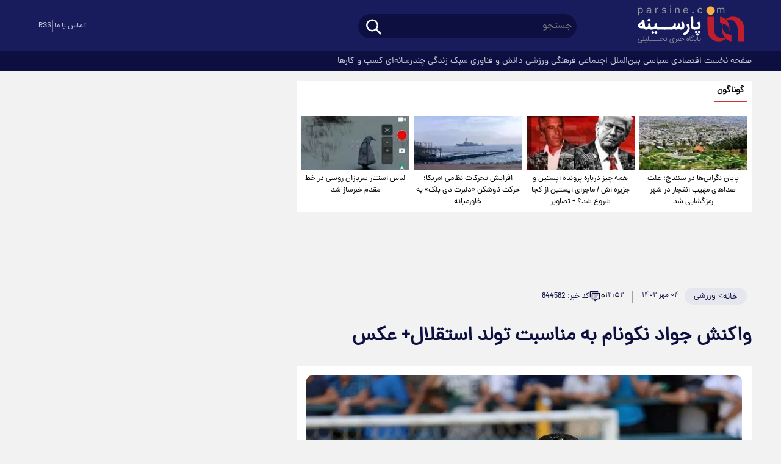

--- FILE ---
content_type: text/html; charset=UTF-8
request_url: https://www.parsine.com/%D8%A8%D8%AE%D8%B4-%D9%81%D9%88%D8%AA%D8%A8%D8%A7%D9%84-85/844582-%D9%88%D8%A7%DA%A9%D9%86%D8%B4-%D8%AC%D9%88%D8%A7%D8%AF-%D9%86%DA%A9%D9%88%D9%86%D8%A7%D9%85-%D8%A8%D9%87-%D9%85%D9%86%D8%A7%D8%B3%D8%A8%D8%AA-%D8%AA%D9%88
body_size: 28403
content:
<!doctype html>
<!--[if IE 9]><html class="ie ie9 lte9 dir-rtl lang-fa os-osx" lang="fa" data-ng-app="aasaamApp" dir="rtl"><![endif]-->
<!--[if (gt IE 9)|!(IE)]><!-->
<html class="dir-rtl lang-fa browser-chrome browser-chrome-131 os-osx" lang="fa" data-ng-app="aasaamApp" dir="rtl"><!--<![endif]-->

<head prefix="og: http://ogp.me/ns# fb: http://ogp.me/ns/fb#">
  <meta name="viewport" content="width=device-width, initial-scale=1">
  <meta charset="utf-8">
  <title>واکنش جواد نکونام به مناسبت تولد استقلال+ عکس</title>
    <meta property="og:title" content="واکنش جواد نکونام به مناسبت تولد استقلال+ عکس">
  <meta property="og:site_name" content="پارسینه">
      <meta name="keywords" content="">
      <meta name="description" content="پارسینه: 				سرمربی استقلال یک استوری به مناسبت سالگرد تاسیس این تیم منتشر کرد.">
    <meta property="og:description" content="پارسینه: 				سرمربی استقلال یک استوری به مناسبت سالگرد تاسیس این تیم منتشر کرد.">
            <meta property="og:type" content="article">
          <meta property="og:url" content="https://www.parsine.com/بخش-%D9%81%D9%88%D8%AA%D8%A8%D8%A7%D9%84-85/844582-%D9%88%D8%A7%DA%A9%D9%86%D8%B4-%D8%AC%D9%88%D8%A7%D8%AF-%D9%86%DA%A9%D9%88%D9%86%D8%A7%D9%85-%D8%A8%D9%87-%D9%85%D9%86%D8%A7%D8%B3%D8%A8%D8%AA-%D8%AA%D9%88">
          <meta property="og:image" content="https://cdn.parsine.com/thumbnail/Y2UzMjYySkka/0MYHJuRnShGONEX8CC679xaKHSQ-1IeRETLePdtjzXnQb3iB0JHOe5XgiPcqi-OW/Y2UzMjYySkka.jpg">
              <link rel="preconnect" href="https://assets.parsine.com/favicon.ico" type="image/x-icon" rel="icon" />
      <link rel="preconnect" href="https://assets.parsine.com/favicon.ico" type="image/x-icon" rel="shortcut icon" />
      <link rel="apple-touch-icon" sizes="152x152" href="https://assets.parsine.com/favicon-152.png" />
      <link rel="apple-touch-icon" sizes="144x144" href="https://assets.parsine.com/favicon-144.png" />
      <link rel="apple-touch-icon" sizes="120x120" href="https://assets.parsine.com/favicon-120.png" />
      <link rel="apple-touch-icon" sizes="114x114" href="https://assets.parsine.com/favicon-114.png" />
      <link rel="apple-touch-icon" sizes="72x72" href="https://assets.parsine.com/favicon-72.png" />
      <link rel="apple-touch-icon-precomposed" href="https://assets.parsine.com/favicon-57.png" />
            <link href="https://www.parsine.com/بخش-%D9%81%D9%88%D8%AA%D8%A8%D8%A7%D9%84-85/844582-%D9%88%D8%A7%DA%A9%D9%86%D8%B4-%D8%AC%D9%88%D8%A7%D8%AF-%D9%86%DA%A9%D9%88%D9%86%D8%A7%D9%85-%D8%A8%D9%87-%D9%85%D9%86%D8%A7%D8%B3%D8%A8%D8%AA-%D8%AA%D9%88" rel="canonical">

              <link rel="stylesheet" href="https://assets.parsine.com/_v2/css/news_rtl.css?v=eee5e15f">
        <meta name="robots" content="max-image-preview:large" />
                        <link rel="preload" as="image" href="https://cdn.parsine.com/thumbnail/Y2UzMjYySkka/DPWlYReO9fixfZNDBXegzPXbxHD_GEtCkKHDtUwKPwwBlzVc7iCRTGPvsOQ7lWUWs235kjK6aEGDVEUF7rkCaqDiKY4_BllWF_jWBEa433I,/Y2UzMjYySkka.jpg">
      <script>
    var socketAccess = 'f79vp6gk6cbnommuov5nfptq72';
    var refereData = {"type":0,"referer":null};
    var modelHits = {"8":["1965164"]};
    var pageRefereData = "\/";
    var uHash = 'JjKBK6';
    var i18n = new Array();
    var masterConfig = {"domain":"parsine.com","v":"eee5e15f","lang":"fa","blackHoleToken":"AAAAAhQDBgARIGM5ZGFhZWZlMTg0ZDM5ZjBhZmFjYjk3ZWYyZjhkZWY4BgERIDYwNTU0NGZiYmZhM2E1MjQ1ZDRkZjRjYTQ5OTU5OWE5BgIRIGQxOThjNzgwNjBjZDVhNTRjYmM4NWEzOTViNjMxYTQ3","dir":"rtl","ajaxGeneration":true,"baseUrl":"\/","u":null,"wss":"6884903bfc2c55f50a2f347085b323c7","debug":false};
    var currentTime = new Date('Tue, 03 Feb 2026 15:39:47 +0000');
    var isAdverHolderMode = false;
      </script>
            <script src="https://assets.parsine.com/_v2/lib/js/frameworks-news.min.js?v=eee5e15f"></script>
      
              <script src="https://assets.parsine.com/_v2/lib/js/lang-fa.min.js?v=eee5e15f"></script>
            <script src="/_v2/js/main-news.min.js?v=eee5e15f"></script>
  

</head>
<body class="news">
  <style>
.text_adv_view{
min-height: 391px;
}
.zxc_h2{
min-height: 222px;
}
@media only screen and (min-width: 1200px) {
.zxc_h2{
min-height: 372px;
}
}
.zxc_h1{
min-height: 674px;
}
@media only screen and (min-width: 768px) {
.zxc_h1{
min-height: 1317px;
}
}
@media only screen and (min-width: 980px) {
.zxc_h1{
min-height: 585px;
}
}

.zxc_h5{
min-height: 100px;
}

.zxc_g8{
min-height: 320px;
}

#pos-article-card-repeated-19662{
min-height: 360px;
}
@media only screen and (min-width: 1000px) {
  #pos-article-card-repeated-19662{
min-height: 600px;
}
}
@media only screen and (min-width: 600px) {
  #pos-article-card-repeated-19662{
min-height: 456px;
}

}

 .pelikan_cnt {
min-height: 452px;
 }
@media only screen and (min-width: 600px) {
  .pelikan_cnt {
    display: none;
  }
}
.right_bread{
flex-wrap: wrap;
}
</style>
<!-- HEADER -->
<header class="noprint main_header">
	<!-- POSITION A4 -->
	<div class="zxc zxc_a4 fixed_adv">
			</div>
	<!-- END OF POSITION A4 -->
	<div class="top_header">
		<div class="main_wrapper">
			<div class="top_header_inner">
				<div class="right_inner">
					<div class="header_logo" itemscope="" itemtype="http://schema.org/Organization">
						<!-- LOGO -->
													<a href="/" title="پارسینه">
								<img src="/images/logoP(1).svg" alt="پارسینه" width="200" height="80" />
							</a>
												<!-- END_LOGO -->
					</div>
					<div class="search_nav">
						<div class="search_nav_inner">
							<div class="search">
								<div class="search-modal-main noprint">
  <form class="searchForm" action="/newsstudios/search">
    <input id="myInput" name="q" placeholder="جستجو" type="text" value="">
    <button aria-label="search_icon" type="submit" onclick="document.querySelector('.searchForm').submit();" class="search-submit">
      <svg aria-hidden="true" class="click_to_search" xmlns="http://www.w3.org/2000/svg" width="30" height="30" viewBox="0 0 24 24">
        <path fill="none" stroke="white" stroke-linecap="round" stroke-linejoin="round" stroke-width="2" d="M3 10a7 7 0 1 0 14 0a7 7 0 1 0-14 0m18 11l-6-6" />
      </svg>
    </button>
  </form>
</div>							</div>
							<div class="main_nav">
								<button title="منو" class="show_menu" rel="nofollow">
									<svg aria-hidden="true" class="menu_icon" xmlns="http://www.w3.org/2000/svg" width="44" height="44" viewBox="0 0 24 24">
										<path fill="white" fill-rule="evenodd" d="M19.75 12a.75.75 0 0 0-.75-.75H5a.75.75 0 0 0 0 1.5h14a.75.75 0 0 0 .75-.75Zm0-5a.75.75 0 0 0-.75-.75H5a.75.75 0 0 0 0 1.5h14a.75.75 0 0 0 .75-.75Zm0 10a.75.75 0 0 0-.75-.75H5a.75.75 0 0 0 0 1.5h14a.75.75 0 0 0 .75-.75Z" clip-rule="evenodd" />
									</svg>
								</button>
								<button title="منو" class="hide_menu" rel="nofollow">
									<svg aria-hidden="true" class="menu_close" xmlns="http://www.w3.org/2000/svg" width="40" height="40" viewBox="0 0 15 15">
										<path fill="white" fill-rule="evenodd" d="M11.782 4.032a.575.575 0 1 0-.813-.814L7.5 6.687L4.032 3.218a.575.575 0 0 0-.814.814L6.687 7.5l-3.469 3.468a.575.575 0 0 0 .814.814L7.5 8.313l3.469 3.469a.575.575 0 0 0 .813-.814L8.313 7.5l3.469-3.468Z" clip-rule="evenodd" />
									</svg>
								</button>
								<nav class="main_menu_top">
									
  
      <ul id="nav_toggle" itemscope="" itemtype="http://schema.org/SiteNavigationElement">
                  <li class="">
            <div class="item_inner">
                            <a href="/" title="صفحه نخست">
                صفحه نخست              </a>
            </div>
                      </li>
                  <li class="">
            <div class="item_inner">
                            <a href="/بخش-%D8%A7%D9%82%D8%AA%D8%B5%D8%A7%D8%AF%DB%8C-43" title=" اقتصادی">
                 اقتصادی              </a>
            </div>
                      </li>
                  <li class="">
            <div class="item_inner">
                            <a href="/بخش-%D8%B3%DB%8C%D8%A7%D8%B3%DB%8C-106" title=" سیاسی">
                 سیاسی              </a>
            </div>
                      </li>
                  <li class="">
            <div class="item_inner">
                            <a href="/بخش-%D8%A8%DB%8C%D9%86-%D8%A7%D9%84%D9%85%D9%84%D9%84-107" title=" بین‌الملل">
                 بین‌الملل              </a>
            </div>
                      </li>
                  <li class="">
            <div class="item_inner">
                            <a href="/بخش-%D8%A7%D8%AC%D8%AA%D9%85%D8%A7%D8%B9%DB%8C-117" title=" اجتماعی">
                 اجتماعی              </a>
            </div>
                      </li>
                  <li class="">
            <div class="item_inner">
                            <a href="/بخش-%D9%81%D8%B1%D9%87%D9%86%DA%AF%DB%8C-177" title=" فرهنگی">
                 فرهنگی              </a>
            </div>
                      </li>
                  <li class="">
            <div class="item_inner">
                            <a href="/بخش-%D9%88%D8%B1%D8%B2%D8%B4%DB%8C-112" title=" ورزشی">
                 ورزشی              </a>
            </div>
                      </li>
                  <li class="">
            <div class="item_inner">
                            <a href="/بخش-%D8%AF%D8%A7%D9%86%D8%B4-%D9%81%D9%86%D8%A7%D9%88%D8%B1%DB%8C-140" title=" دانش و فناوری">
                 دانش و فناوری              </a>
            </div>
                      </li>
                  <li class="">
            <div class="item_inner">
                            <a href="/بخش-%D8%B3%D8%A8%DA%A9-%D8%B2%D9%86%D8%AF%DA%AF%DB%8C-16" title=" سبک زندگی">
                 سبک زندگی              </a>
            </div>
                      </li>
                  <li class="">
            <div class="item_inner">
                            <a href="/بخش-%DA%86%D9%86%D8%AF%D8%B1%D8%B3%D8%A7%D9%86%D9%87-%D8%A7%DB%8C-37" title=" چندرسانه‌ای">
                 چندرسانه‌ای              </a>
            </div>
                      </li>
                  <li class="">
            <div class="item_inner">
                            <a href="/بخش-%DA%A9%D8%B3%D8%A8-%DA%A9%D8%A7%D8%B1%D9%87%D8%A7-196" title=" کسب و کارها">
                 کسب و کارها              </a>
            </div>
                      </li>
                      </ul>

  
									<div class="search_mob">
										<div class="search-modal-main noprint">
  <form class="searchForm" action="/newsstudios/search">
    <input id="myInput" name="q" placeholder="جستجو" type="text" value="">
    <button aria-label="search_icon" type="submit" onclick="document.querySelector('.searchForm').submit();" class="search-submit">
      <svg aria-hidden="true" class="click_to_search" xmlns="http://www.w3.org/2000/svg" width="30" height="30" viewBox="0 0 24 24">
        <path fill="none" stroke="white" stroke-linecap="round" stroke-linejoin="round" stroke-width="2" d="M3 10a7 7 0 1 0 14 0a7 7 0 1 0-14 0m18 11l-6-6" />
      </svg>
    </button>
  </form>
</div>									</div>
									<div class="contact">
										<span>
											در پیام رسانها و شبکه‌های اجتماعی
										</span>
										<a href="https://www.parsine.com/%D8%B5%D9%81%D8%AD%D9%87-%D8%AA%D9%85%D8%A7%D8%B3-%D8%A8%D8%A7-%D9%85%D8%A7-178" title="تماس با ما">
											تماس با ما
										</a>
									</div>
								</nav>
							</div>
						</div>
					</div>
				</div>
				<div class="left_content">
										<div class="header_social">
  <span class="sp"></span>
  <a class="rss" href="/fa/feeds/?p=Y2F0ZWdvcmllcz04NQ%2C%2C"  target="_blank" title="آر اس اس">
    RSS
  </a>
  <span class="sp"></span>
  <a class="contanctus" href="https://www.parsine.com/%D8%B5%D9%81%D8%AD%D9%87-%D8%AA%D9%85%D8%A7%D8%B3-%D8%A8%D8%A7-%D9%85%D8%A7-178" title="تماس با ما">
    تماس با ما
  </a>
</div>				</div>
			</div>
		</div>
	</div>
	<div class="bottom_header">
		<div class="main_wrapper">
			
        <ul  id="nav_toggledesk" itemscope="" itemtype="http://schema.org/SiteNavigationElement">
                  <li class="">
            <a href="/" title="صفحه نخست">
              صفحه نخست            </a>
                      </li>
                  <li class="">
            <a href="/بخش-%D8%A7%D9%82%D8%AA%D8%B5%D8%A7%D8%AF%DB%8C-43" title=" اقتصادی">
               اقتصادی            </a>
                      </li>
                  <li class="">
            <a href="/بخش-%D8%B3%DB%8C%D8%A7%D8%B3%DB%8C-106" title=" سیاسی">
               سیاسی            </a>
                      </li>
                  <li class="">
            <a href="/بخش-%D8%A8%DB%8C%D9%86-%D8%A7%D9%84%D9%85%D9%84%D9%84-107" title=" بین‌الملل">
               بین‌الملل            </a>
                      </li>
                  <li class="">
            <a href="/بخش-%D8%A7%D8%AC%D8%AA%D9%85%D8%A7%D8%B9%DB%8C-117" title=" اجتماعی">
               اجتماعی            </a>
                      </li>
                  <li class="">
            <a href="/بخش-%D9%81%D8%B1%D9%87%D9%86%DA%AF%DB%8C-177" title=" فرهنگی">
               فرهنگی            </a>
                      </li>
                  <li class="">
            <a href="/بخش-%D9%88%D8%B1%D8%B2%D8%B4%DB%8C-112" title=" ورزشی">
               ورزشی            </a>
                      </li>
                  <li class="">
            <a href="/بخش-%D8%AF%D8%A7%D9%86%D8%B4-%D9%81%D9%86%D8%A7%D9%88%D8%B1%DB%8C-140" title=" دانش و فناوری">
               دانش و فناوری            </a>
                      </li>
                  <li class="">
            <a href="/بخش-%D8%B3%D8%A8%DA%A9-%D8%B2%D9%86%D8%AF%DA%AF%DB%8C-16" title=" سبک زندگی">
               سبک زندگی            </a>
                      </li>
                  <li class="">
            <a href="/بخش-%DA%86%D9%86%D8%AF%D8%B1%D8%B3%D8%A7%D9%86%D9%87-%D8%A7%DB%8C-37" title=" چندرسانه‌ای">
               چندرسانه‌ای            </a>
                      </li>
                  <li class="">
            <a href="/بخش-%DA%A9%D8%B3%D8%A8-%DA%A9%D8%A7%D8%B1%D9%87%D8%A7-196" title=" کسب و کارها">
               کسب و کارها            </a>
                      </li>
                      </ul>

  
		</div>
	</div>
</header><!-- END_HEADER -->
<!-- pelikan -->
<script>
	var categoryIds = ["112"]</script>
<main class="mgt_def" data-entity-id="844582" data-entity-module="cont">
	<div class="main_wrapper cont_view">
		<div class="main_part_news">
			<div class="right_news">
				
            <section class="goonagoon noprint" itemscope="" itemtype="http://schema.org/CreativeWork"
            data-element-name="VIEW_B">
            <header class="section_header">
                <h4 class="header_inner">
                                            <a class="title_h" href="/بخش-%DA%AF%D9%88%D9%86%D8%A7%DA%AF%D9%88%D9%86-138" title="گوناگون">
                            گوناگون                        </a>
                                    </h4>
            </header>
            <ul>
                                    <li>
                        <!-- IMAGE -->
                        <a class="res" href="/بخش-%D8%A7%D8%AC%D8%AA%D9%85%D8%A7%D8%B9%DB%8C-117/968166-%D9%BE%D8%A7%DB%8C%D8%A7%D9%86-%D9%86%DA%AF%D8%B1%D8%A7%D9%86%DB%8C-%D9%87%D8%A7-%D8%AF%D8%B1-%D8%B3%D9%86%D9%86%D8%AF%D8%AC-%D8%B9%D9%84%D8%AA-%D8%B5%D8%AF%D8%A7%D9%87%D8%A7%DB%8C-%D9%85%D9%87%DB%8C%D8%A8-%D8%A7%D9%86%D9%81%D8%AC%D8%A7%D8%B1-%D8%AF%D8%B1-%D8%B4%D9%87%D8%B1-%D8%B1%D9%85%D8%B2%DA%AF%D8%B4%D8%A7%DB%8C%DB%8C-%D8%B4%D8%AF" target="_blank" title="پایان نگرانی‌ها در سنندج؛ علت صداهای مهیب انفجار در شهر رمزگشایی شد"
                            itemprop="thumbnailUrl">
                                                            <img loading="lazy" class="img_brd" src="https://cdn.parsine.com/thumbnail/TjGkPj8YJD3H/9v9BW39hylhq8dQJqRxCdUt6YCgZ1cgEik8GE052T620p8wIxkjliV-vF7hSIyGRjjRF_Aguu_cWih0kPtSHkREy3j3bY815dyHc_foEKFOV4Ij3Kovjlg,,/download.jpg"
                                    alt="پایان نگرانی‌ها در سنندج؛ علت صداهای مهیب انفجار در شهر رمزگشایی شد" itemprop="image"
                                    height="84"
                                    width="168" />
                                                    </a>
                        <!-- END OF IMAGE -->
                        <!-- CONTENT -->
                        <div class="content">
                            <!-- TITLE -->
                            <span class="title" itemprop="alternativeHeadline">
                                <a href="/بخش-%D8%A7%D8%AC%D8%AA%D9%85%D8%A7%D8%B9%DB%8C-117/968166-%D9%BE%D8%A7%DB%8C%D8%A7%D9%86-%D9%86%DA%AF%D8%B1%D8%A7%D9%86%DB%8C-%D9%87%D8%A7-%D8%AF%D8%B1-%D8%B3%D9%86%D9%86%D8%AF%D8%AC-%D8%B9%D9%84%D8%AA-%D8%B5%D8%AF%D8%A7%D9%87%D8%A7%DB%8C-%D9%85%D9%87%DB%8C%D8%A8-%D8%A7%D9%86%D9%81%D8%AC%D8%A7%D8%B1-%D8%AF%D8%B1-%D8%B4%D9%87%D8%B1-%D8%B1%D9%85%D8%B2%DA%AF%D8%B4%D8%A7%DB%8C%DB%8C-%D8%B4%D8%AF" target="_blank" title="پایان نگرانی‌ها در سنندج؛ علت صداهای مهیب انفجار در شهر رمزگشایی شد">
                                    پایان نگرانی‌ها در سنندج؛ علت صداهای مهیب انفجار در شهر رمزگشایی شد                                </a>
                            </span>
                            <!-- END OF TITLE -->
                        </div>
                        <!-- END OF CONTENT -->
                    </li>
                                    <li>
                        <!-- IMAGE -->
                        <a class="res" href="/بخش-%D8%B3%DB%8C%D8%A7%D8%B3%DB%8C-106/968152-%D9%87%D9%85%D9%87-%DA%86%DB%8C%D8%B2-%D8%AF%D8%B1%D8%A8%D8%A7%D8%B1%D9%87-%D9%BE%D8%B1%D9%88%D9%86%D8%AF%D9%87-%D8%A7%D9%BE%D8%B3%D8%AA%DB%8C%D9%86-%D8%AC%D8%B2%DB%8C%D8%B1%D9%87-%D8%A7%D8%B4-%D9%85%D8%A7%D8%AC%D8%B1%D8%A7%DB%8C-%D8%A7%D9%BE%D8%B3%D8%AA%DB%8C%D9%86-%D8%A7%D8%B2-%DA%A9%D8%AC%D8%A7-%D8%B4%D8%B1%D9%88%D8%B9-%D8%B4%D8%AF-%D8%AA%D8%B5%D8%A7%D9%88%DB%8C%D8%B1" target="_blank" title="همه چیز درباره پرونده اپستین و جزیره اش / ماجرای اپستین از کجا شروع شد؟ + تصاویر"
                            itemprop="thumbnailUrl">
                                                            <img loading="lazy" class="img_brd" src="https://cdn.parsine.com/thumbnail/oX5Qswvh8tSh/9v9BW39hylhq8dQJqRxCdUt6YCgZ1cgEik8GE052T620p8wIxkjliV-vF7hSIyGRjjRF_Aguu_cWih0kPtSHkREy3j3bY815F7yU9D-RLFqV4Ij3Kovjlg,,/172247516.jpg"
                                    alt="همه چیز درباره پرونده اپستین و جزیره اش / ماجرای اپستین از کجا شروع شد؟ + تصاویر" itemprop="image"
                                    height="84"
                                    width="168" />
                                                    </a>
                        <!-- END OF IMAGE -->
                        <!-- CONTENT -->
                        <div class="content">
                            <!-- TITLE -->
                            <span class="title" itemprop="alternativeHeadline">
                                <a href="/بخش-%D8%B3%DB%8C%D8%A7%D8%B3%DB%8C-106/968152-%D9%87%D9%85%D9%87-%DA%86%DB%8C%D8%B2-%D8%AF%D8%B1%D8%A8%D8%A7%D8%B1%D9%87-%D9%BE%D8%B1%D9%88%D9%86%D8%AF%D9%87-%D8%A7%D9%BE%D8%B3%D8%AA%DB%8C%D9%86-%D8%AC%D8%B2%DB%8C%D8%B1%D9%87-%D8%A7%D8%B4-%D9%85%D8%A7%D8%AC%D8%B1%D8%A7%DB%8C-%D8%A7%D9%BE%D8%B3%D8%AA%DB%8C%D9%86-%D8%A7%D8%B2-%DA%A9%D8%AC%D8%A7-%D8%B4%D8%B1%D9%88%D8%B9-%D8%B4%D8%AF-%D8%AA%D8%B5%D8%A7%D9%88%DB%8C%D8%B1" target="_blank" title="همه چیز درباره پرونده اپستین و جزیره اش / ماجرای اپستین از کجا شروع شد؟ + تصاویر">
                                    همه چیز درباره پرونده اپستین و جزیره اش / ماجرای اپستین از کجا شروع شد؟ + تصاویر                                </a>
                            </span>
                            <!-- END OF TITLE -->
                        </div>
                        <!-- END OF CONTENT -->
                    </li>
                                    <li>
                        <!-- IMAGE -->
                        <a class="res" href="/بخش-%D8%A8%DB%8C%D9%86-%D8%A7%D9%84%D9%85%D9%84%D9%84-107/967848-%D8%A7%D9%81%D8%B2%D8%A7%DB%8C%D8%B4-%D8%AA%D8%AD%D8%B1%DA%A9%D8%A7%D8%AA-%D9%86%D8%B8%D8%A7%D9%85%DB%8C-%D8%A2%D9%85%D8%B1%DB%8C%DA%A9%D8%A7-%D8%AD%D8%B1%DA%A9%D8%AA-%D9%86%D8%A7%D9%88%D8%B4%DA%A9%D9%86-%D8%AF%D9%84%D8%A8%D8%B1%D8%AA-%D8%AF%DB%8C-%D8%A8%D9%84%DA%A9-%D8%A8%D9%87-%D8%AE%D8%A7%D9%88%D8%B1%D9%85%DB%8C%D8%A7%D9%86%D9%87" target="_blank" title="افزایش تحرکات نظامی آمریکا؛ حرکت ناوشکن «دلبرت دی بلک» به خاورمیانه"
                            itemprop="thumbnailUrl">
                                                            <img loading="lazy" class="img_brd" src="https://cdn.parsine.com/thumbnail/5Ly4kxigVdXB/9v9BW39hylhq8dQJqRxCdUt6YCgZ1cgEik8GE052T620p8wIxkjliV-vF7hSIyGRjjRF_Aguu_cWih0kPtSHkREy3j3bY815rr2B4BpAex2V4Ij3Kovjlg,,/8479054_600.jpg"
                                    alt="افزایش تحرکات نظامی آمریکا؛ حرکت ناوشکن «دلبرت دی بلک» به خاورمیانه" itemprop="image"
                                    height="84"
                                    width="168" />
                                                    </a>
                        <!-- END OF IMAGE -->
                        <!-- CONTENT -->
                        <div class="content">
                            <!-- TITLE -->
                            <span class="title" itemprop="alternativeHeadline">
                                <a href="/بخش-%D8%A8%DB%8C%D9%86-%D8%A7%D9%84%D9%85%D9%84%D9%84-107/967848-%D8%A7%D9%81%D8%B2%D8%A7%DB%8C%D8%B4-%D8%AA%D8%AD%D8%B1%DA%A9%D8%A7%D8%AA-%D9%86%D8%B8%D8%A7%D9%85%DB%8C-%D8%A2%D9%85%D8%B1%DB%8C%DA%A9%D8%A7-%D8%AD%D8%B1%DA%A9%D8%AA-%D9%86%D8%A7%D9%88%D8%B4%DA%A9%D9%86-%D8%AF%D9%84%D8%A8%D8%B1%D8%AA-%D8%AF%DB%8C-%D8%A8%D9%84%DA%A9-%D8%A8%D9%87-%D8%AE%D8%A7%D9%88%D8%B1%D9%85%DB%8C%D8%A7%D9%86%D9%87" target="_blank" title="افزایش تحرکات نظامی آمریکا؛ حرکت ناوشکن «دلبرت دی بلک» به خاورمیانه">
                                    افزایش تحرکات نظامی آمریکا؛ حرکت ناوشکن «دلبرت دی بلک» به خاورمیانه                                </a>
                            </span>
                            <!-- END OF TITLE -->
                        </div>
                        <!-- END OF CONTENT -->
                    </li>
                                    <li>
                        <!-- IMAGE -->
                        <a class="res" href="/بخش-%D8%AF%D8%A7%D9%86%D8%B4-%D9%81%D9%86%D8%A7%D9%88%D8%B1%DB%8C-140/967392-%D9%84%D8%A8%D8%A7%D8%B3-%D8%A7%D8%B3%D8%AA%D8%AA%D8%A7%D8%B1-%D8%B3%D8%B1%D8%A8%D8%A7%D8%B2%D8%A7%D9%86-%D8%B1%D9%88%D8%B3%DB%8C-%D8%AF%D8%B1-%D8%AE%D8%B7-%D9%85%D9%82%D8%AF%D9%85-%D8%AE%D8%A8%D8%B1%D8%B3%D8%A7%D8%B2-%D8%B4%D8%AF" target="_blank" title="لباس استتار سربازان روسی در خط مقدم خبرساز شد"
                            itemprop="thumbnailUrl">
                                                            <img loading="lazy" class="img_brd" src="https://cdn.parsine.com/thumbnail/ABBJOGthWawM/9v9BW39hylhq8dQJqRxCdUt6YCgZ1cgEik8GE052T620p8wIxkjliV-vF7hSIyGRjjRF_Aguu_cWih0kPtSHkREy3j3bY815PfMAhxDMRiWV4Ij3Kovjlg,,/Screenshot_%DB%B2%DB%B0%DB%B2%DB%B6%DB%B0%DB%B1%DB%B3%DB%B1_%DB%B1%DB%B8%DB%B1%DB%B6%DB%B1%DB%B7_Chrome.jpg"
                                    alt="لباس استتار سربازان روسی در خط مقدم خبرساز شد" itemprop="image"
                                    height="84"
                                    width="168" />
                                                    </a>
                        <!-- END OF IMAGE -->
                        <!-- CONTENT -->
                        <div class="content">
                            <!-- TITLE -->
                            <span class="title" itemprop="alternativeHeadline">
                                <a href="/بخش-%D8%AF%D8%A7%D9%86%D8%B4-%D9%81%D9%86%D8%A7%D9%88%D8%B1%DB%8C-140/967392-%D9%84%D8%A8%D8%A7%D8%B3-%D8%A7%D8%B3%D8%AA%D8%AA%D8%A7%D8%B1-%D8%B3%D8%B1%D8%A8%D8%A7%D8%B2%D8%A7%D9%86-%D8%B1%D9%88%D8%B3%DB%8C-%D8%AF%D8%B1-%D8%AE%D8%B7-%D9%85%D9%82%D8%AF%D9%85-%D8%AE%D8%A8%D8%B1%D8%B3%D8%A7%D8%B2-%D8%B4%D8%AF" target="_blank" title="لباس استتار سربازان روسی در خط مقدم خبرساز شد">
                                    لباس استتار سربازان روسی در خط مقدم خبرساز شد                                </a>
                            </span>
                            <!-- END OF TITLE -->
                        </div>
                        <!-- END OF CONTENT -->
                    </li>
                            </ul>
        </section>
    				<!-- POSITION H5 -->
				<div class="zxc noprint zxc_h5">
					<div   class="type-script position-h5 ">
<div class="yn-bnr" id="ynpos-10846"></div>
</div>
<div   class="type-script position-h5 ">
<div class="yn-bnr stick-top" id="ynpos-17080"></div>
</div>				</div>
				<!-- END OF POSITION H5 -->
				<script>
  var galleryParameters = {
    thumbnail: {
      w: 620
    },
    original: {
      w: 620
    },
  };
</script>

<!-- add videojs adv vast -->

<!-- apply videoJS on all video in news page ???-->
<script>
  document.addEventListener('DOMContentLoaded', function() {
    if (document.querySelectorAll('.article_box video')) {
      var videos = document.querySelectorAll(".article_box video");
      videos.forEach(function(video) {
        videojs(video, {
          "techOrder": ["html5"]
        });
      });
    }
  });
</script>


<!-- get img in body -->
<!-- LAZY LOAD INLINE IMAGE -->
<!-- END OF LAZY LOAD INLINE IMAGE -->

<!-- LD OBJECT -->
<!-- END OF LD OBJECT -->

<!-- SCHEMA -->
<script type="application/ld+json">
  {"@context":"https:\/\/schema.org","@type":"NewsArticle","inLanguage":"fa","mainEntityOfPage":"https:\/\/www.parsine.com\/بخش-%D9%81%D9%88%D8%AA%D8%A8%D8%A7%D9%84-85\/844582-%D9%88%D8%A7%DA%A9%D9%86%D8%B4-%D8%AC%D9%88%D8%A7%D8%AF-%D9%86%DA%A9%D9%88%D9%86%D8%A7%D9%85-%D8%A8%D9%87-%D9%85%D9%86%D8%A7%D8%B3%D8%A8%D8%AA-%D8%AA%D9%88","url":"https:\/\/www.parsine.com\/بخش-%D9%81%D9%88%D8%AA%D8%A8%D8%A7%D9%84-85\/844582-%D9%88%D8%A7%DA%A9%D9%86%D8%B4-%D8%AC%D9%88%D8%A7%D8%AF-%D9%86%DA%A9%D9%88%D9%86%D8%A7%D9%85-%D8%A8%D9%87-%D9%85%D9%86%D8%A7%D8%B3%D8%A8%D8%AA-%D8%AA%D9%88","headline":"واکنش جواد نکونام به مناسبت تولد استقلال+ عکس","name":"واکنش جواد نکونام به مناسبت تولد استقلال+ عکس","author":{"@type":"Person","name":"parsine","url":"https:\/\/www.parsine.com\/"},"creator":{"@type":"Person","name":"parsine"},"image":{"@type":"ImageObject","url":"https:\/\/cdn.parsine.com\/servev2\/Y2UzMjYySkka\/EqNsaS-bm5o,\/Y2UzMjYySkka.jpg","width":764,"height":null},"datePublished":"2023-09-26T12:52:00Z","dateModified":"2023-09-26T09:22:00Z","keywords":"","publisher":{"@type":"Organization","url":"https:\/\/www.parsine.com\/","name":"parsine","logo":{"@type":"ImageObject","url":"https:\/\/www.parsine.com\/images\/logoP(1).svg","width":200,"height":80}},"articleSection":"فوتبال","articleBody":"خبرآنلاین نوشت: امروز هفتاد و هشتمین سالگرد تاسیس باشگاه استقلال است و صفحه رسمی این باشگاه هم تصاویری به مناسبت این اتفاق منتشر کرد. جواد نکونام، سرمربی استقلال هم با انتشار یک استوری سالگرد تاسیس استقلال را تبریک گفت."}</script>
<!-- END OF SCHEMA -->

<div class="article_box">
  <div class="article_box_inner noprint">
    <div class="breadcrumb">
      <div class="right_bread">
  <ul class="breadcrumb_list">
        <li>
      <a href="/" title="صفحه اصلی">
        <span>
          خانه
        </span>
      </a>
      >
      <!-- <meta itemprop="position" content="1" /> -->
    </li>
                            <li>
          <a title="ورزشی" href="/بخش-%D9%88%D8%B1%D8%B2%D8%B4%DB%8C-112">
            <span>
              ورزشی            </span>
          </a>
          <span class="no_show">2</span>
        </li>
            </ul>
  <div class="news_short_info noprint">
  <time class="date_time" datetime="2023-09-26T09:22:00Z" style="direction: rtl;">
    ۰۴ مهر ۱۴۰۲    <span class="sep"></span>
    ۱۲:۵۲  </time>
</div>
  <span class="comments">
    ۰    <svg aria-hidden="true" xmlns="http://www.w3.org/2000/svg" width="18" height="18" viewBox="0 0 24 24">
      <path fill="#0d0f40" d="M12 23a1 1 0 0 1-1-1v-3H7a2 2 0 0 1-2-2V7a2 2 0 0 1 2-2h14a2 2 0 0 1 2 2v10a2 2 0 0 1-2 2h-4.1l-3.7 3.71c-.2.18-.44.29-.7.29H12m1-6v3.08L16.08 17H21V7H7v10h6M3 15H1V3a2 2 0 0 1 2-2h16v2H3v12m6-6h10v2H9V9m0 4h8v2H9v-2Z" />
    </svg>
  </span>
  <span class="news_code">
    کد خبر:
    844582  </span>
  <!-- TOOLS -->
  </div>
<script type="application/ld+json">{"@context":"https:\/\/schema.org","@type":"BreadcrumbList","itemListElement":[{"@type":"ListItem","position":1,"name":"\u062e\u0627\u0646\u0647","item":"https:\/\/prsine.com"},{"@type":"ListItem","position":2,"name":"\u0648\u0631\u0632\u0634\u06cc","item":"https:\/\/prsine.com\/\u0628\u062e\u0634-%D9%88%D8%B1%D8%B2%D8%B4%DB%8C-112"}]}</script><!-- END OF BREADCRUMB SCHEMA -->    </div>
  </div>
  <article id="news_page_article">
    <!-- HEADER -->
    <header class="header_article">
      <!-- UPTITLE -->
            <!-- END OF UPTITLE -->
      <!-- TITLE -->
      <h1 class="title">
        واکنش جواد نکونام به مناسبت تولد استقلال+ عکس      </h1>
      <!-- END OF TITLE -->
      <div class="bg_color">
        <!-- PRIMARY FILE -->
        <div class="primary_file_news">
                      <!--PRIMARY IMAGE-->
                        <picture class="primary_image_container">
      <source srcset="https://cdn.parsine.com/thumbnail/Y2UzMjYySkka/8TQQjxP41D7_8j0028BRPB6o5GTOXU14T0COCjjHIe94_dlLKroqoE3EFZ6FSNjQNyP4wBIGZ8sye6liKC-uDAiDClF3w5N0Y--w5DuVZRazbfmSMrpoQYNURQXuuQJqoOIpjj8GWVYX-NYERrjfcg,,/Y2UzMjYySkka.jpg" media="(max-width: 767px)">
      <img class="primary_image" fetchpriority="high" src="https://cdn.parsine.com/thumbnail/Y2UzMjYySkka/8TQQjxP41D5q8dQJqRxCdShr_50Wkc4j3n0F5ELYBPfwQqDQeZrJmFBzSPsT4OhDKPGk283nFz5Htc2XLh_hkMgoq4pbjBiYwY2rJAsatDOjIK6Gsc4cu4LBMdJdO6rjxWhsMD1xcpdPw3g0yX1jAg,,/Y2UzMjYySkka.jpg"
        alt="واکنش جواد نکونام به مناسبت تولد استقلال+ عکس" width="1200"
        height="0">
    </picture>
              <!-- NEWS VIDEO & AUDIO PRIMARY FILES-->
                                    <!-- END OF PRIMARY FILE -->
        </div>
        <!-- NEWS LEAD -->
                  <p class="lead">
            پارسینه: 				سرمربی استقلال یک استوری به مناسبت سالگرد تاسیس این تیم منتشر کرد.          </p>
                <!-- END OF NEWS LEAD -->
      </div>
    </header>
    <!-- END OF HEADER -->
    <!-- ECHO CONTENT NEWS HERE -->
    <div class="bg_color">
      <div class="echo_detail" id="echo_detail">
                          <div>
                      </div>
                        <p>
  خبرآنلاین نوشت: امروز هفتاد و هشتمین سالگرد تاسیس باشگاه استقلال است و صفحه رسمی این باشگاه هم تصاویری به مناسبت این اتفاق منتشر کرد.
</p>
<p>
  جواد نکونام، سرمربی استقلال هم با انتشار یک استوری سالگرد تاسیس استقلال را تبریک گفت.
</p>
<p>
  <img title="واکنش جواد نکونام به مناسبت تولد استقلال"  src="https://static0.parsine.com/servev2/Y2UzMjY8ZjFg/5Uwvb7W7Zm0,/file.jpg" alt="واکنش جواد نکونام به مناسبت تولد استقلال" width="600" height="1068">
</p>        <!-- ATTACH FILE-->
        <div class="attach_files">
                    <!-- START ATTACH FILE -->
          <div class="attach_file_icon">
                      </div>
        </div>
        <!-- SOURCE -->
                <!-- POSITION H4 -->
        <div id="inline_zxc_h4" class="zxc noprint">
                  </div>
        <!-- END OF POSITION H4 -->
      </div>
    </div>
    <!-- POSITION H0 -->
    <div id="inline_zxc_0" class="zxc noprint">
          </div>
    <!-- END OF POSITION H0 -->
    <!-- POSITION G4 -->
    <div id="inline_zxc_1" class="zxc noprint zxc_g4">
      <div   class="type-script position-g4 ">
<div id="pos-article-display-card-19662" class="noprint"></div>
</div>    </div>
    <!-- END OF POSITION G4 -->
    <!-- POSITION G5 -->
    <div id="inline_zxc_2" class="zxc noprint">
          </div>
    <!-- END OF POSITION G5 -->
    <!-- POSITION G6 -->
    <div id="inline_zxc_3" class="zxc noprint">
          </div>
    <!-- END OF POSITION G6 -->
    <div class="share_short_link">
      <!-- SHORT LINK -->
      <div class="short-link-cnt noprint">
        <div class="left-links">
          <form class="short-link-f">
            <button class="copy_btn" title="copy">
              <svg xmlns="http://www.w3.org/2000/svg" xmlns:xlink="http://www.w3.org/1999/xlink"
                aria-hidden="true" role="img" style="vertical-align: -0.68em;" width="20" height="20"
                preserveAspectRatio="xMidYMid meet" viewBox="0 0 24 24">
                <g transform="translate(0 24) scale(1 -1)">
                  <g fill="none" stroke="black" stroke-width="2" stroke-linecap="round"
                    stroke-linejoin="round">
                    <rect x="9" y="9" width="13" height="13" rx="2" ry="2" />
                    <path d="M5 15H4a2 2 0 0 1-2-2V4a2 2 0 0 1 2-2h9a2 2 0 0 1 2 2v1" />
                  </g>
                </g>
              </svg>
            </button>
            <input id="short-l-copy" type="text" value="https://www.parsine.com/fa/tiny/news-844582" readonly="readonly">
            <span class="tinyurl_copied">کپی شد</span>
          </form>
        </div>
      </div>
      <!-- END OF SHORT LINK -->
      <div class="share_code">
        <div class="share_news">
          <div class="article_share">
            <!-- PRINT -->
            <button class="print" aria-label="print_news" onclick="window.print();" rel="nofollow">
              <svg aria-hidden="true" xmlns="http://www.w3.org/2000/svg" width="16" height="16"
                viewBox="0 0 512 512">
                <path fill="#4a4a4a"
                  d="M128 0C92.7 0 64 28.7 64 64v96h64V64h226.7L384 93.3V160h64V93.3c0-17-6.7-33.3-18.7-45.3L400 18.7C388 6.7 371.7 0 354.7 0zm256 352v96H128v-96zm64 32h32c17.7 0 32-14.3 32-32v-96c0-35.3-28.7-64-64-64H64c-35.3 0-64 28.7-64 64v96c0 17.7 14.3 32 32 32h32v64c0 35.3 28.7 64 64 64h256c35.3 0 64-28.7 64-64zm-16-136a24 24 0 1 1 0 48a24 24 0 1 1 0-48" />
              </svg>
            </button>
            <!-- END OF PRINT -->
            <a class="facebook"
              href="http://www.facebook.com/sharer.php?u=https://www.parsine.com/fa/tiny/news-844582&amp;t=%D9%88%D8%A7%DA%A9%D9%86%D8%B4+%D8%AC%D9%88%D8%A7%D8%AF+%D9%86%DA%A9%D9%88%D9%86%D8%A7%D9%85+%D8%A8%D9%87+%D9%85%D9%86%D8%A7%D8%B3%D8%A8%D8%AA+%D8%AA%D9%88%D9%84%D8%AF+%D8%A7%D8%B3%D8%AA%D9%82%D9%84%D8%A7%D9%84%2B+%D8%B9%DA%A9%D8%B3"
              title="فیسبوک" rel="nofollow">
              <svg aria-hidden="true" xmlns="http://www.w3.org/2000/svg" width="16" height="16"
                viewBox="-7 -2 24 24">
                <path fill="#4a4a4a"
                  d="M2.046 3.865v2.748H.032v3.36h2.014v9.986H6.18V9.974h2.775s.26-1.611.386-3.373H6.197V4.303c0-.343.45-.805.896-.805h2.254V0H6.283c-4.34 0-4.237 3.363-4.237 3.865z" />
              </svg>
            </a>
            <a class="telegram" href="https://t.me/share/url?url=https://www.parsine.com/fa/tiny/news-844582" target="_blank"
              title="تلگرام" rel="nofollow">
              <svg aria-hidden="true" xmlns="http://www.w3.org/2000/svg" width="12" height="12"
                viewBox="0 0 512 512">
                <path fill="#4a4a4a"
                  d="M470.435 45.423L16.827 221.249c-18.254 8.188-24.428 24.585-4.412 33.484l116.37 37.173l281.368-174.79c15.363-10.973 31.091-8.047 17.557 4.024L186.053 341.075l-7.591 93.076c7.031 14.371 19.905 14.438 28.117 7.295l66.858-63.589l114.505 86.187c26.595 15.826 41.066 5.613 46.788-23.394l75.105-357.47c7.798-35.705-5.5-51.437-39.4-37.757z" />
              </svg>
            </a>
            <a class="twitter"
              href="http://twitter.com/share?text=%D9%88%D8%A7%DA%A9%D9%86%D8%B4+%D8%AC%D9%88%D8%A7%D8%AF+%D9%86%DA%A9%D9%88%D9%86%D8%A7%D9%85+%D8%A8%D9%87+%D9%85%D9%86%D8%A7%D8%B3%D8%A8%D8%AA+%D8%AA%D9%88%D9%84%D8%AF+%D8%A7%D8%B3%D8%AA%D9%82%D9%84%D8%A7%D9%84%2B+%D8%B9%DA%A9%D8%B3&amp;url=https://www.parsine.com/fa/tiny/news-844582"
              target="_blank" title="توییتر" rel="nofollow">
              <svg xmlns="http://www.w3.org/2000/svg" aria-hidden="true" role="img" width="16" height="16"
                preserveAspectRatio="xMidYMid meet" viewBox="0 0 1024 1024">
                <path fill="#4a4a4a"
                  d="M928 254.3c-30.6 13.2-63.9 22.7-98.2 26.4a170.1 170.1 0 0 0 75-94a336.64 336.64 0 0 1-108.2 41.2A170.1 170.1 0 0 0 672 174c-94.5 0-170.5 76.6-170.5 170.6c0 13.2 1.6 26.4 4.2 39.1c-141.5-7.4-267.7-75-351.6-178.5a169.32 169.32 0 0 0-23.2 86.1c0 59.2 30.1 111.4 76 142.1a172 172 0 0 1-77.1-21.7v2.1c0 82.9 58.6 151.6 136.7 167.4a180.6 180.6 0 0 1-44.9 5.8c-11.1 0-21.6-1.1-32.2-2.6C211 652 273.9 701.1 348.8 702.7c-58.6 45.9-132 72.9-211.7 72.9c-14.3 0-27.5-.5-41.2-2.1C171.5 822 261.2 850 357.8 850C671.4 850 843 590.2 843 364.7c0-7.4 0-14.8-.5-22.2c33.2-24.3 62.3-54.4 85.5-88.2z" />
              </svg>
            </a>
          </div>
        </div>
      </div>
    </div>
    <!-- TAGS -->
        <!-- END OF TAGS -->
  </article>
  
  </div>
<!-- POSITION G0 -->
<div class="zxc noprint zxc_g0">
  
<div      class="type-resource type-resource-image position-g0   " data-position="g0" data-type="type-resource type-resource-image">
	<a target="_blank"
		href="/advertisements/triggered/135/"
	rel="nofollow" title="رویدادنگار-صفحه خبر" >

			<img loading="lazy" width="" height="" src="https://cdn.parsine.com/servev2/bSkk02LhgcdB/EqNsaS-bm5o,/%D8%B1%D9%88%DB%8C%D8%AF%D8%A7%D8%AF%D9%86%DA%AF%D8%A7%D8%B1-%D8%B5%D9%81%D8%AD%D9%87+%D8%AE%D8%A8%D8%B1.jpg" data-in-view="loadImage($inviewInfo)" src="/images/1200x150/1200x150.png" data-src="https://cdn.parsine.com/servev2/bSkk02LhgcdB/EqNsaS-bm5o,/%D8%B1%D9%88%DB%8C%D8%AF%D8%A7%D8%AF%D9%86%DA%AF%D8%A7%D8%B1-%D8%B5%D9%81%D8%AD%D9%87+%D8%AE%D8%A8%D8%B1.jpg" alt="رویدادنگار-صفحه خبر"   />
			<!-- <span style="visibility: hidden; overflow: hidden;"></span> -->

	</a>
</div>
</div>
<!-- END OF POSITION G0 -->
<!-- RELATED NEWS - part 1 -->

  
    
    <section class="related_news noprint" data-element-name="VIEW_A1" itemtype="http://schema.org/CreativeWork" itemscope="">
      <header class="same_header">
        <h4>
          پنجره        </h4>
      </header>
      <ul class="related_news_list">
                                        <li class="list_item">
              <!-- IMAGE -->
              <a class="res" href="/بخش-%D9%81%D8%B1%D9%87%D9%86%DA%AF%DB%8C-177/968223-%D8%B3%D9%84%D8%A7%D9%81-%D8%A8%D8%A7%D8%B2%DB%8C%DA%AF%D8%B1-%D8%B3%D8%B1%D8%B4%D9%86%D8%A7%D8%B3-%D8%AC%D9%87%D8%A7%D9%86-%D8%B9%D8%B1%D8%A8-%D8%AF%D8%B1-%D8%B1%D8%A7%D9%87-%D8%AA%D9%87%D8%B1%D8%A7%D9%86-%D8%A8%D8%A7%D8%B2%DB%8C%DA%AF%D8%B1%DB%8C-%DA%A9%D9%87-%D8%A8%D8%A7-%D8%B3%D8%B1%D8%B2%D9%85%DB%8C%D9%86-%D9%81%D8%B1%D8%B4%D8%AA%D9%87-%D9%87%D8%A7-%D8%A8%D9%87-%D8%AC%D8%B4%D9%86%D9%88%D8%A7%D8%B1%D9%87-%D9%81%D8%AC%D8%B1-%D9%85%DB%8C-%D8%A2%DB%8C%D8%AF" target="_blank" title="سلاف، بازیگر سرشناس جهان عرب در راه تهران/ بازیگری که با «سرزمین فرشته‌ها» به جشنواره فجر می‌آید" itemprop="thumbnailUrl">
                                                    <img class="img_brd" loading="lazy" src="https://cdn.parsine.com/thumbnail/oZdudRCzmWr5/MiLLs3pIbSZR1sh99M_cNx6o5GTOXU14zTdU8A19cK3OYIEYgmPUdCz3U4hesxLlPxEKpRZHw5vYaNUZLL33ri4zXaXCbz_b/d692ce5f-fdb7-4a18-95da-a16c2b625c57.jpg" alt="سلاف، بازیگر سرشناس جهان عرب در راه تهران/ بازیگری که با «سرزمین فرشته‌ها» به جشنواره فجر می‌آید" height="100" width="155" itemprop="image" />
                              </a>
              <!-- END OF IMAGE -->
              <!-- TITLE -->
              <a class="title" href="/بخش-%D9%81%D8%B1%D9%87%D9%86%DA%AF%DB%8C-177/968223-%D8%B3%D9%84%D8%A7%D9%81-%D8%A8%D8%A7%D8%B2%DB%8C%DA%AF%D8%B1-%D8%B3%D8%B1%D8%B4%D9%86%D8%A7%D8%B3-%D8%AC%D9%87%D8%A7%D9%86-%D8%B9%D8%B1%D8%A8-%D8%AF%D8%B1-%D8%B1%D8%A7%D9%87-%D8%AA%D9%87%D8%B1%D8%A7%D9%86-%D8%A8%D8%A7%D8%B2%DB%8C%DA%AF%D8%B1%DB%8C-%DA%A9%D9%87-%D8%A8%D8%A7-%D8%B3%D8%B1%D8%B2%D9%85%DB%8C%D9%86-%D9%81%D8%B1%D8%B4%D8%AA%D9%87-%D9%87%D8%A7-%D8%A8%D9%87-%D8%AC%D8%B4%D9%86%D9%88%D8%A7%D8%B1%D9%87-%D9%81%D8%AC%D8%B1-%D9%85%DB%8C-%D8%A2%DB%8C%D8%AF" target="_blank" title="سلاف، بازیگر سرشناس جهان عرب در راه تهران/ بازیگری که با «سرزمین فرشته‌ها» به جشنواره فجر می‌آید">
                سلاف، بازیگر سرشناس جهان عرب در راه تهران/ بازیگری که با «سرزمین فرشته‌ها» به جشنواره فجر می‌آید              </a>
              <!-- END OF TITLE -->
            </li>
                                                  <li class="list_item">
              <!-- IMAGE -->
              <a class="res" href="/بخش-%D8%B3%D8%A8%DA%A9-%D8%B2%D9%86%D8%AF%DA%AF%DB%8C-16/968218-%D8%B7%D8%B1%D8%B2-%D8%AA%D9%87%DB%8C%D9%87-%D8%B3%D8%A7%D9%84%D8%A7%D8%AF-%D8%AE%D8%A7%D9%85%D9%87-%D8%A7%DB%8C-%D8%AE%DB%8C%D8%A7%D8%B1" target="_blank" title="طرز تهیه سالاد خامه ای خیار" itemprop="thumbnailUrl">
                                                    <img class="img_brd" loading="lazy" src="https://cdn.parsine.com/thumbnail/B4AbuFAssY15/MiLLs3pIbSZR1sh99M_cNx6o5GTOXU14zTdU8A19cK3OYIEYgmPUdCz3U4hesxLlPxEKpRZHw5vYaNUZLL33rsU-X2o9l7rG/images+%286%29.jpg" alt="طرز تهیه سالاد خامه ای خیار" height="100" width="155" itemprop="image" />
                              </a>
              <!-- END OF IMAGE -->
              <!-- TITLE -->
              <a class="title" href="/بخش-%D8%B3%D8%A8%DA%A9-%D8%B2%D9%86%D8%AF%DA%AF%DB%8C-16/968218-%D8%B7%D8%B1%D8%B2-%D8%AA%D9%87%DB%8C%D9%87-%D8%B3%D8%A7%D9%84%D8%A7%D8%AF-%D8%AE%D8%A7%D9%85%D9%87-%D8%A7%DB%8C-%D8%AE%DB%8C%D8%A7%D8%B1" target="_blank" title="طرز تهیه سالاد خامه ای خیار">
                طرز تهیه سالاد خامه ای خیار              </a>
              <!-- END OF TITLE -->
            </li>
                                                  <li class="list_item">
              <!-- IMAGE -->
              <a class="res" href="/بخش-%D9%81%D8%B1%D9%87%D9%86%DA%AF%DB%8C-177/968217-%D9%81%D9%88%D8%AA%D9%88%DA%A9%D8%A7%D9%84-%D9%81%DB%8C%D9%84%D9%85-%D8%B3%DB%8C%D9%86%D9%85%D8%A7%DB%8C%DB%8C-%DA%A9%D9%88%DA%86" target="_blank" title="فوتوکال فیلم سینمایی «کوچ»" itemprop="thumbnailUrl">
                                                    <img class="img_brd" loading="lazy" src="https://cdn.parsine.com/thumbnail/n7PdHlmRXucm/MiLLs3pIbSZR1sh99M_cNx6o5GTOXU14zTdU8A19cK3OYIEYgmPUdCz3U4hesxLlPxEKpRZHw5vYaNUZLL33rit4bH_7hBGS/46969eaa-1058-4c41-8d3d-8b8b0a657dd1.jpg" alt="فوتوکال فیلم سینمایی «کوچ»" height="100" width="155" itemprop="image" />
                              </a>
              <!-- END OF IMAGE -->
              <!-- TITLE -->
              <a class="title" href="/بخش-%D9%81%D8%B1%D9%87%D9%86%DA%AF%DB%8C-177/968217-%D9%81%D9%88%D8%AA%D9%88%DA%A9%D8%A7%D9%84-%D9%81%DB%8C%D9%84%D9%85-%D8%B3%DB%8C%D9%86%D9%85%D8%A7%DB%8C%DB%8C-%DA%A9%D9%88%DA%86" target="_blank" title="فوتوکال فیلم سینمایی «کوچ»">
                فوتوکال فیلم سینمایی «کوچ»              </a>
              <!-- END OF TITLE -->
            </li>
                                                  <li class="list_item">
              <!-- IMAGE -->
              <a class="res" href="/بخش-%D8%B3%D8%A8%DA%A9-%D8%B2%D9%86%D8%AF%DA%AF%DB%8C-16/968216-%D8%B1%DA%98%DB%8C%D9%85-%DA%AF%DB%8C%D8%A7%D9%87%D8%AE%D9%88%D8%A7%D8%B1%DB%8C-%DA%86%D9%87-%D8%AA%D8%A7%D8%AB%DB%8C%D8%B1%DB%8C-%D8%AF%D8%B1-%D8%B7%D9%88%D9%84-%D8%B9%D9%85%D8%B1-%D8%AF%D8%A7%D8%B1%D8%AF" target="_blank" title=" رژیم گیاهخواری چه تاثیری در طول عمر دارد؟
" itemprop="thumbnailUrl">
                                                    <img class="img_brd" loading="lazy" src="https://cdn.parsine.com/thumbnail/iD7CgY1fkzmP/MiLLs3pIbSZR1sh99M_cNx6o5GTOXU14zTdU8A19cK3OYIEYgmPUdCz3U4hesxLlPxEKpRZHw5vYaNUZLL33riREso_VzmYX/images+%285%29.jpg" alt=" رژیم گیاهخواری چه تاثیری در طول عمر دارد؟
" height="100" width="155" itemprop="image" />
                              </a>
              <!-- END OF IMAGE -->
              <!-- TITLE -->
              <a class="title" href="/بخش-%D8%B3%D8%A8%DA%A9-%D8%B2%D9%86%D8%AF%DA%AF%DB%8C-16/968216-%D8%B1%DA%98%DB%8C%D9%85-%DA%AF%DB%8C%D8%A7%D9%87%D8%AE%D9%88%D8%A7%D8%B1%DB%8C-%DA%86%D9%87-%D8%AA%D8%A7%D8%AB%DB%8C%D8%B1%DB%8C-%D8%AF%D8%B1-%D8%B7%D9%88%D9%84-%D8%B9%D9%85%D8%B1-%D8%AF%D8%A7%D8%B1%D8%AF" target="_blank" title=" رژیم گیاهخواری چه تاثیری در طول عمر دارد؟
">
                 رژیم گیاهخواری چه تاثیری در طول عمر دارد؟
              </a>
              <!-- END OF TITLE -->
            </li>
                                                  <li class="list_item">
              <!-- IMAGE -->
              <a class="res" href="/بخش-%D8%B3%D8%A8%DA%A9-%D8%B2%D9%86%D8%AF%DA%AF%DB%8C-16/968215-%D9%82%D8%A7%DB%8C%D9%82-%DA%86%DA%AF%D9%88%D9%86%D9%87-%D8%A7%D8%AE%D8%AA%D8%B1%D8%A7%D8%B9-%D8%B4%D8%AF" target="_blank" title="«قایق»چگونه  اختراع شد؟
" itemprop="thumbnailUrl">
                                                    <img class="img_brd" loading="lazy" src="https://cdn.parsine.com/thumbnail/1os8IAK7U6XJ/MiLLs3pIbSZR1sh99M_cNx6o5GTOXU14zTdU8A19cK3OYIEYgmPUdCz3U4hesxLlPxEKpRZHw5vYaNUZLL33rhvtR-lNmrvZ/file.jpg" alt="«قایق»چگونه  اختراع شد؟
" height="100" width="155" itemprop="image" />
                              </a>
              <!-- END OF IMAGE -->
              <!-- TITLE -->
              <a class="title" href="/بخش-%D8%B3%D8%A8%DA%A9-%D8%B2%D9%86%D8%AF%DA%AF%DB%8C-16/968215-%D9%82%D8%A7%DB%8C%D9%82-%DA%86%DA%AF%D9%88%D9%86%D9%87-%D8%A7%D8%AE%D8%AA%D8%B1%D8%A7%D8%B9-%D8%B4%D8%AF" target="_blank" title="«قایق»چگونه  اختراع شد؟
">
                «قایق»چگونه  اختراع شد؟
              </a>
              <!-- END OF TITLE -->
            </li>
                                                  <li class="list_item">
              <!-- IMAGE -->
              <a class="res" href="/بخش-%D9%81%D8%B1%D9%87%D9%86%DA%AF%DB%8C-177/968214-%D8%AD%D8%B6%D9%88%D8%B1-%D8%A8%D8%A7%D8%B2%DB%8C%DA%AF%D8%B1%D8%A7%D9%86-%DA%A9%D9%88%D8%AF%DA%A9-%D8%AF%D8%B1-%D9%86%D8%B4%D8%B3%D8%AA-%D8%AE%D8%A8%D8%B1%DB%8C-%DA%A9%D9%88%DA%86" target="_blank" title="حضور بازیگران کودک در نشست خبری «کوچ»" itemprop="thumbnailUrl">
                                                    <img class="img_brd" loading="lazy" src="https://cdn.parsine.com/thumbnail/PqzHfBVFzM04/MiLLs3pIbSZR1sh99M_cNx6o5GTOXU14zTdU8A19cK3OYIEYgmPUdCz3U4hesxLlPxEKpRZHw5vYaNUZLL33ro15Y-xsU5IS/4efaef81-fcf4-44fc-bf0a-fe45c762f807.jpg" alt="حضور بازیگران کودک در نشست خبری «کوچ»" height="100" width="155" itemprop="image" />
                              </a>
              <!-- END OF IMAGE -->
              <!-- TITLE -->
              <a class="title" href="/بخش-%D9%81%D8%B1%D9%87%D9%86%DA%AF%DB%8C-177/968214-%D8%AD%D8%B6%D9%88%D8%B1-%D8%A8%D8%A7%D8%B2%DB%8C%DA%AF%D8%B1%D8%A7%D9%86-%DA%A9%D9%88%D8%AF%DA%A9-%D8%AF%D8%B1-%D9%86%D8%B4%D8%B3%D8%AA-%D8%AE%D8%A8%D8%B1%DB%8C-%DA%A9%D9%88%DA%86" target="_blank" title="حضور بازیگران کودک در نشست خبری «کوچ»">
                حضور بازیگران کودک در نشست خبری «کوچ»              </a>
              <!-- END OF TITLE -->
            </li>
                                                  <li class="list_item">
              <!-- IMAGE -->
              <a class="res" href="/بخش-%D9%81%D8%B1%D9%87%D9%86%DA%AF%DB%8C-177/968212-%D8%A2%D8%AE%D8%B1%DB%8C%D9%86-%D9%88%D8%B6%D8%B9%DB%8C%D8%AA-%D8%AC%D8%B3%D9%85%DB%8C-%D8%B1%D8%A7%D8%A8%D8%B9%D9%87-%D9%85%D8%AF%D9%86%DB%8C-%D8%A8%D9%87-%D8%B1%D9%88%D8%A7%DB%8C%D8%AA-%D8%B1%D9%88%D8%AD-%D8%A7%D9%84%D9%84%D9%87-%D8%AD%D8%AC%D8%A7%D8%B2%DB%8C" target="_blank" title="آخرین وضعیت جسمی رابعه مدنی به روایت روح‌الله حجازی" itemprop="thumbnailUrl">
                                                    <img class="img_brd" loading="lazy" src="https://cdn.parsine.com/thumbnail/YRb12geovfnd/MiLLs3pIbSZR1sh99M_cNx6o5GTOXU14zTdU8A19cK3OYIEYgmPUdCz3U4hesxLlPxEKpRZHw5vYaNUZLL33rsU-X2o9l7rG/dbdbb1d2-d481-413d-a4ad-808f978dd6d9.jpg" alt="آخرین وضعیت جسمی رابعه مدنی به روایت روح‌الله حجازی" height="100" width="155" itemprop="image" />
                              </a>
              <!-- END OF IMAGE -->
              <!-- TITLE -->
              <a class="title" href="/بخش-%D9%81%D8%B1%D9%87%D9%86%DA%AF%DB%8C-177/968212-%D8%A2%D8%AE%D8%B1%DB%8C%D9%86-%D9%88%D8%B6%D8%B9%DB%8C%D8%AA-%D8%AC%D8%B3%D9%85%DB%8C-%D8%B1%D8%A7%D8%A8%D8%B9%D9%87-%D9%85%D8%AF%D9%86%DB%8C-%D8%A8%D9%87-%D8%B1%D9%88%D8%A7%DB%8C%D8%AA-%D8%B1%D9%88%D8%AD-%D8%A7%D9%84%D9%84%D9%87-%D8%AD%D8%AC%D8%A7%D8%B2%DB%8C" target="_blank" title="آخرین وضعیت جسمی رابعه مدنی به روایت روح‌الله حجازی">
                آخرین وضعیت جسمی رابعه مدنی به روایت روح‌الله حجازی              </a>
              <!-- END OF TITLE -->
            </li>
                                                  <li class="list_item">
              <!-- IMAGE -->
              <a class="res" href="/بخش-%D9%81%D8%B1%D9%87%D9%86%DA%AF%DB%8C-177/968207-%D8%A7%D9%84%D9%86%D8%A7%D8%B2-%D9%85%D9%84%DA%A9-%D8%A8%D8%A7-%DA%AF%D8%B1%DB%8C%D9%85-%DA%AF%D9%88%DA%AF%D9%88%D8%B4-%D9%87%D9%85%D9%87-%D8%B1%D8%A7-%D8%AE%D8%A7%D8%B7%D8%B1%D8%AE%D9%88%D8%A7%D9%87-%D8%AE%D9%88%D8%AF-%DA%A9%D8%B1%D8%AF" target="_blank" title="الناز ملک با گریم گوگوش، همه را خاطرخواه خود کرد!" itemprop="thumbnailUrl">
                                                    <img class="img_brd" loading="lazy" src="https://cdn.parsine.com/thumbnail/W5yBDC24VkKK/MiLLs3pIbSZR1sh99M_cNx6o5GTOXU14zTdU8A19cK3OYIEYgmPUdCz3U4hesxLlPxEKpRZHw5vYaNUZLL33ro15Y-xsU5IS/Screenshot_%DB%B2%DB%B0%DB%B2%DB%B6%DB%B0%DB%B2%DB%B0%DB%B3_%DB%B1%DB%B8%DB%B0%DB%B6%DB%B0%DB%B5_Gallery.jpg" alt="الناز ملک با گریم گوگوش، همه را خاطرخواه خود کرد!" height="100" width="155" itemprop="image" />
                              </a>
              <!-- END OF IMAGE -->
              <!-- TITLE -->
              <a class="title" href="/بخش-%D9%81%D8%B1%D9%87%D9%86%DA%AF%DB%8C-177/968207-%D8%A7%D9%84%D9%86%D8%A7%D8%B2-%D9%85%D9%84%DA%A9-%D8%A8%D8%A7-%DA%AF%D8%B1%DB%8C%D9%85-%DA%AF%D9%88%DA%AF%D9%88%D8%B4-%D9%87%D9%85%D9%87-%D8%B1%D8%A7-%D8%AE%D8%A7%D8%B7%D8%B1%D8%AE%D9%88%D8%A7%D9%87-%D8%AE%D9%88%D8%AF-%DA%A9%D8%B1%D8%AF" target="_blank" title="الناز ملک با گریم گوگوش، همه را خاطرخواه خود کرد!">
                الناز ملک با گریم گوگوش، همه را خاطرخواه خود کرد!              </a>
              <!-- END OF TITLE -->
            </li>
                                                                                                                                                                                                                                                        </ul>
    </section>
  <!-- END OF RELATED NEWS -->
<!-- POSITION G1 -->
<div class="zxc noprint zxc_g1">
  <div   class="type-script position-g1 ">
<div id="pos-article-text-1578"></div>
<div id="pos-article-display-1547"></div>
<div class="yn-bnr" id="ynpos-10845"></div>
</div></div>
<!-- END OF POSITION G1 -->
<!-- RELATED NEWS - part 2 -->

      
    <section class="related_news noprint" data-element-name="VIEW_A2" itemtype="http://schema.org/CreativeWork" itemscope="">
      <header class="same_header">
        <h4>
          پنجره        </h4>
      </header>
      <ul class="related_news_list">
                                                                                                                                                                                                                                                                        <li class="list_item">
              <!-- IMAGE -->
              <a class="res" href="/بخش-%D8%B3%D8%A8%DA%A9-%D8%B2%D9%86%D8%AF%DA%AF%DB%8C-16/968206-%D9%81%D9%88%D8%A7%DB%8C%D8%AF-%D8%AA%D9%88%D8%AA-%D9%81%D8%B1%D9%86%DA%AF%DB%8C-%D9%85%D8%B1%D9%88%D8%A7%D8%B1%DB%8C%D8%AF-%D8%B3%DB%8C%D8%A7%D9%87-%D8%AA%D8%B1%D9%86%D8%AF-%D8%AC%D8%AF%DB%8C%D8%AF-%D8%A7%DB%8C%D9%86%D8%B3%D8%AA%D8%A7%DA%AF%D8%B1%D9%85%DB%8C" target="_blank" title="فواید توت فرنگی مروارید سیاه؛ ترند جدید اینستاگرمی!
" itemprop="thumbnailUrl">
                                                    <img class="img_brd" loading="lazy" src="https://cdn.parsine.com/thumbnail/PhKMlk2muUeJ/MiLLs3pIbSZR1sh99M_cNx6o5GTOXU14zTdU8A19cK3OYIEYgmPUdCz3U4hesxLlPxEKpRZHw5vYaNUZLL33rtA0M_H3A_ln/images+%284%29.jpg" alt="فواید توت فرنگی مروارید سیاه؛ ترند جدید اینستاگرمی!
" height="100" width="155" itemprop="image" />
                              </a>
              <!-- END OF IMAGE -->
              <!-- TITLE -->
              <a class="title" href="/بخش-%D8%B3%D8%A8%DA%A9-%D8%B2%D9%86%D8%AF%DA%AF%DB%8C-16/968206-%D9%81%D9%88%D8%A7%DB%8C%D8%AF-%D8%AA%D9%88%D8%AA-%D9%81%D8%B1%D9%86%DA%AF%DB%8C-%D9%85%D8%B1%D9%88%D8%A7%D8%B1%DB%8C%D8%AF-%D8%B3%DB%8C%D8%A7%D9%87-%D8%AA%D8%B1%D9%86%D8%AF-%D8%AC%D8%AF%DB%8C%D8%AF-%D8%A7%DB%8C%D9%86%D8%B3%D8%AA%D8%A7%DA%AF%D8%B1%D9%85%DB%8C" target="_blank" title="فواید توت فرنگی مروارید سیاه؛ ترند جدید اینستاگرمی!
">
                فواید توت فرنگی مروارید سیاه؛ ترند جدید اینستاگرمی!
              </a>
              <!-- END OF TITLE -->
            </li>
                                                  <li class="list_item">
              <!-- IMAGE -->
              <a class="res" href="/بخش-%D9%81%D8%B1%D9%87%D9%86%DA%AF%DB%8C-177/968196-%D8%AD%D8%AC%D8%AA-%D8%A7%D8%B4%D8%B1%D9%81-%D8%B2%D8%A7%D8%AF%D9%87-%D9%87%D9%85%DA%A9%D8%A7%D8%B1%DB%8C-%D8%A8%D8%A7-%D8%B5%D8%AF%D8%A7%D9%88%D8%B3%DB%8C%D9%85%D8%A7-%D8%B1%D8%A7-%D9%85%D8%AA%D9%88%D9%82%D9%81-%DA%A9%D8%B1%D8%AF" target="_blank" title="حجت اشرف‌زاده همکاری با صداوسیما را متوقف کرد" itemprop="thumbnailUrl">
                                                    <img class="img_brd" loading="lazy" src="https://cdn.parsine.com/thumbnail/DR2If4jltgVB/MiLLs3pIbSZR1sh99M_cNx6o5GTOXU14zTdU8A19cK3OYIEYgmPUdCz3U4hesxLlPxEKpRZHw5vYaNUZLL33rsaAuMk4u9P5/Screenshot_%DB%B2%DB%B0%DB%B2%DB%B6%DB%B0%DB%B2%DB%B0%DB%B3_%DB%B1%DB%B8%DB%B0%DB%B1%DB%B1%DB%B5_Gallery.jpg" alt="حجت اشرف‌زاده همکاری با صداوسیما را متوقف کرد" height="100" width="155" itemprop="image" />
                              </a>
              <!-- END OF IMAGE -->
              <!-- TITLE -->
              <a class="title" href="/بخش-%D9%81%D8%B1%D9%87%D9%86%DA%AF%DB%8C-177/968196-%D8%AD%D8%AC%D8%AA-%D8%A7%D8%B4%D8%B1%D9%81-%D8%B2%D8%A7%D8%AF%D9%87-%D9%87%D9%85%DA%A9%D8%A7%D8%B1%DB%8C-%D8%A8%D8%A7-%D8%B5%D8%AF%D8%A7%D9%88%D8%B3%DB%8C%D9%85%D8%A7-%D8%B1%D8%A7-%D9%85%D8%AA%D9%88%D9%82%D9%81-%DA%A9%D8%B1%D8%AF" target="_blank" title="حجت اشرف‌زاده همکاری با صداوسیما را متوقف کرد">
                حجت اشرف‌زاده همکاری با صداوسیما را متوقف کرد              </a>
              <!-- END OF TITLE -->
            </li>
                                                  <li class="list_item">
              <!-- IMAGE -->
              <a class="res" href="/بخش-%D9%81%D8%B1%D9%87%D9%86%DA%AF%DB%8C-177/968193-%DA%A9%D8%A7%D9%87%D8%B4-%D9%88%D8%B2%D9%86-%D9%85%D8%AD%D8%B3%D9%88%D8%B3-%D9%85%D9%87%D8%B1%D8%A7%D9%86-%D9%85%D8%AF%DB%8C%D8%B1%DB%8C-%D8%AF%D8%B1-%D9%81%DB%8C%D9%84%D9%85-%D8%AC%D8%AF%DB%8C%D8%AF%D8%B4" target="_blank" title="کاهش وزن محسوس مهران مدیری در فیلم جدیدش" itemprop="thumbnailUrl">
                                                    <img class="img_brd" loading="lazy" src="https://cdn.parsine.com/thumbnail/6qfDwG6pP48x/MiLLs3pIbSZR1sh99M_cNx6o5GTOXU14zTdU8A19cK3OYIEYgmPUdCz3U4hesxLlPxEKpRZHw5vYaNUZLL33rnVb5CMlK8Ph/Screenshot_%DB%B2%DB%B0%DB%B2%DB%B6%DB%B0%DB%B2%DB%B0%DB%B3_%DB%B1%DB%B7%DB%B5%DB%B6%DB%B1%DB%B6_Gallery.jpg" alt="کاهش وزن محسوس مهران مدیری در فیلم جدیدش" height="100" width="155" itemprop="image" />
                              </a>
              <!-- END OF IMAGE -->
              <!-- TITLE -->
              <a class="title" href="/بخش-%D9%81%D8%B1%D9%87%D9%86%DA%AF%DB%8C-177/968193-%DA%A9%D8%A7%D9%87%D8%B4-%D9%88%D8%B2%D9%86-%D9%85%D8%AD%D8%B3%D9%88%D8%B3-%D9%85%D9%87%D8%B1%D8%A7%D9%86-%D9%85%D8%AF%DB%8C%D8%B1%DB%8C-%D8%AF%D8%B1-%D9%81%DB%8C%D9%84%D9%85-%D8%AC%D8%AF%DB%8C%D8%AF%D8%B4" target="_blank" title="کاهش وزن محسوس مهران مدیری در فیلم جدیدش">
                کاهش وزن محسوس مهران مدیری در فیلم جدیدش              </a>
              <!-- END OF TITLE -->
            </li>
                                                  <li class="list_item">
              <!-- IMAGE -->
              <a class="res" href="/بخش-%D8%B3%D8%A8%DA%A9-%D8%B2%D9%86%D8%AF%DA%AF%DB%8C-16/968189-%D8%B7%D8%B1%D8%B2-%D8%AA%D9%87%DB%8C%D9%87-%D8%B3%D9%88%D9%BE-%DA%86%D9%88%D8%B1%D8%A8%D8%A7-%D8%AE%D9%88%D8%B4%D9%85%D8%B2%D9%87-%D8%AA%D8%B1%DA%A9%DB%8C%D9%87-%D8%A7%DB%8C" target="_blank" title="طرز تهیه سوپ چوربا خوشمزه ترکیه‌ای
" itemprop="thumbnailUrl">
                                                    <img class="img_brd" loading="lazy" src="https://cdn.parsine.com/thumbnail/4zET7d1VJud2/MiLLs3pIbSZR1sh99M_cNx6o5GTOXU14zTdU8A19cK3OYIEYgmPUdCz3U4hesxLlPxEKpRZHw5vYaNUZLL33rr9-qqHKdd7m/330915_481.jpg" alt="طرز تهیه سوپ چوربا خوشمزه ترکیه‌ای
" height="100" width="155" itemprop="image" />
                              </a>
              <!-- END OF IMAGE -->
              <!-- TITLE -->
              <a class="title" href="/بخش-%D8%B3%D8%A8%DA%A9-%D8%B2%D9%86%D8%AF%DA%AF%DB%8C-16/968189-%D8%B7%D8%B1%D8%B2-%D8%AA%D9%87%DB%8C%D9%87-%D8%B3%D9%88%D9%BE-%DA%86%D9%88%D8%B1%D8%A8%D8%A7-%D8%AE%D9%88%D8%B4%D9%85%D8%B2%D9%87-%D8%AA%D8%B1%DA%A9%DB%8C%D9%87-%D8%A7%DB%8C" target="_blank" title="طرز تهیه سوپ چوربا خوشمزه ترکیه‌ای
">
                طرز تهیه سوپ چوربا خوشمزه ترکیه‌ای
              </a>
              <!-- END OF TITLE -->
            </li>
                                                  <li class="list_item">
              <!-- IMAGE -->
              <a class="res" href="/بخش-%D8%B3%D8%A8%DA%A9-%D8%B2%D9%86%D8%AF%DA%AF%DB%8C-16/968188-%DA%A9%D8%B4%D9%81-%D8%B4%DA%AF%D9%81%D8%AA-%D8%A7%D9%86%DA%AF%DB%8C%D8%B2-%DA%AF%D9%88%D8%B1%D8%B3%D8%AA%D8%A7%D9%86-%D8%A8%D8%A7%D8%B3%D8%AA%D8%A7%D9%86%DB%8C-%D8%AF%D9%88%D8%B1%D8%A7%D9%86-%D9%87%D9%85%D9%87-%DA%AF%DB%8C%D8%B1%DB%8C-%D8%B7%D8%A7%D8%B9%D9%88%D9%86" target="_blank" title="کشف شگفت‌انگیز گورستان باستانی دوران «همه‌گیری طاعون» 
" itemprop="thumbnailUrl">
                                                    <img class="img_brd" loading="lazy" src="https://cdn.parsine.com/thumbnail/Erz0iPc0lGQW/MiLLs3pIbSZR1sh99M_cNx6o5GTOXU14zTdU8A19cK3OYIEYgmPUdCz3U4hesxLlPxEKpRZHw5vYaNUZLL33rsMFcEgHyxSf/images+%283%29.jpg" alt="کشف شگفت‌انگیز گورستان باستانی دوران «همه‌گیری طاعون» 
" height="100" width="155" itemprop="image" />
                              </a>
              <!-- END OF IMAGE -->
              <!-- TITLE -->
              <a class="title" href="/بخش-%D8%B3%D8%A8%DA%A9-%D8%B2%D9%86%D8%AF%DA%AF%DB%8C-16/968188-%DA%A9%D8%B4%D9%81-%D8%B4%DA%AF%D9%81%D8%AA-%D8%A7%D9%86%DA%AF%DB%8C%D8%B2-%DA%AF%D9%88%D8%B1%D8%B3%D8%AA%D8%A7%D9%86-%D8%A8%D8%A7%D8%B3%D8%AA%D8%A7%D9%86%DB%8C-%D8%AF%D9%88%D8%B1%D8%A7%D9%86-%D9%87%D9%85%D9%87-%DA%AF%DB%8C%D8%B1%DB%8C-%D8%B7%D8%A7%D8%B9%D9%88%D9%86" target="_blank" title="کشف شگفت‌انگیز گورستان باستانی دوران «همه‌گیری طاعون» 
">
                کشف شگفت‌انگیز گورستان باستانی دوران «همه‌گیری طاعون» 
              </a>
              <!-- END OF TITLE -->
            </li>
                                                  <li class="list_item">
              <!-- IMAGE -->
              <a class="res" href="/بخش-%D8%B3%D8%A8%DA%A9-%D8%B2%D9%86%D8%AF%DA%AF%DB%8C-16/968185-%D8%AA%D8%B1%D9%81%D9%86%D8%AF-%D8%B7%D9%84%D8%A7%DB%8C%DB%8C-%D8%A7%D8%B3%D8%AA%D9%81%D8%A7%D8%AF%D9%87-%D8%A7%D8%B2-%D9%86%D9%85%DA%A9-%D8%A8%D8%B1%D8%A7%DB%8C-%D8%B4%D8%B3%D8%AA%D8%B4%D9%88%DB%8C-%D9%81%D8%B1%D8%B4" target="_blank" title="4 ترفند طلایی استفاده از نمک برای شستشوی فرش
" itemprop="thumbnailUrl">
                                                    <img class="img_brd" loading="lazy" src="https://cdn.parsine.com/thumbnail/KQtbNf6661RI/MiLLs3pIbSZR1sh99M_cNx6o5GTOXU14zTdU8A19cK3OYIEYgmPUdCz3U4hesxLlPxEKpRZHw5vYaNUZLL33rtq5kOegtCqB/Using-salt-to-wash-carpets.jpg" alt="4 ترفند طلایی استفاده از نمک برای شستشوی فرش
" height="100" width="155" itemprop="image" />
                              </a>
              <!-- END OF IMAGE -->
              <!-- TITLE -->
              <a class="title" href="/بخش-%D8%B3%D8%A8%DA%A9-%D8%B2%D9%86%D8%AF%DA%AF%DB%8C-16/968185-%D8%AA%D8%B1%D9%81%D9%86%D8%AF-%D8%B7%D9%84%D8%A7%DB%8C%DB%8C-%D8%A7%D8%B3%D8%AA%D9%81%D8%A7%D8%AF%D9%87-%D8%A7%D8%B2-%D9%86%D9%85%DA%A9-%D8%A8%D8%B1%D8%A7%DB%8C-%D8%B4%D8%B3%D8%AA%D8%B4%D9%88%DB%8C-%D9%81%D8%B1%D8%B4" target="_blank" title="4 ترفند طلایی استفاده از نمک برای شستشوی فرش
">
                ۴ ترفند طلایی استفاده از نمک برای شستشوی فرش
              </a>
              <!-- END OF TITLE -->
            </li>
                                                  <li class="list_item">
              <!-- IMAGE -->
              <a class="res" href="/بخش-%D8%AF%D8%A7%D9%86%D8%B4-%D9%81%D9%86%D8%A7%D9%88%D8%B1%DB%8C-140/968183-%D8%AE%D9%88%D8%B1%D8%B4%DB%8C%D8%AF-%DA%86%D9%86%D8%AF-%D8%B1%D9%88%D8%B2-%DB%8C%DA%A9%D8%A8%D8%A7%D8%B1-%D8%AF%D9%88%D8%B1-%D8%AE%D9%88%D8%AF%D8%B4-%D9%85%DB%8C-%DA%86%D8%B1%D8%AE%D8%AF" target="_blank" title="«خورشید» چند روز یکبار دور خودش می‌چرخد؟
" itemprop="thumbnailUrl">
                                                    <img class="img_brd" loading="lazy" src="https://cdn.parsine.com/thumbnail/KSz9449ZYfLS/MiLLs3pIbSZR1sh99M_cNx6o5GTOXU14zTdU8A19cK3OYIEYgmPUdCz3U4hesxLlPxEKpRZHw5vYaNUZLL33ru8LxgZu8Hzn/%D8%B9%D8%A8%D9%88%D8%B1+%DA%A9%D8%A7%D9%88%D8%B4%DA%AF%D8%B1+%D9%86%D8%A7%D8%B3%D8%A7+%D8%A7%D8%B2+%D8%A8%DB%8C%D8%AE+%DA%AF%D9%88%D8%B4+%D8%AE%D9%88%D8%B1%D8%B4%DB%8C%D8%AF%21%2B+%D8%B9%DA%A9%D8%B3.jpg" alt="«خورشید» چند روز یکبار دور خودش می‌چرخد؟
" height="100" width="155" itemprop="image" />
                              </a>
              <!-- END OF IMAGE -->
              <!-- TITLE -->
              <a class="title" href="/بخش-%D8%AF%D8%A7%D9%86%D8%B4-%D9%81%D9%86%D8%A7%D9%88%D8%B1%DB%8C-140/968183-%D8%AE%D9%88%D8%B1%D8%B4%DB%8C%D8%AF-%DA%86%D9%86%D8%AF-%D8%B1%D9%88%D8%B2-%DB%8C%DA%A9%D8%A8%D8%A7%D8%B1-%D8%AF%D9%88%D8%B1-%D8%AE%D9%88%D8%AF%D8%B4-%D9%85%DB%8C-%DA%86%D8%B1%D8%AE%D8%AF" target="_blank" title="«خورشید» چند روز یکبار دور خودش می‌چرخد؟
">
                «خورشید» چند روز یکبار دور خودش می‌چرخد؟
              </a>
              <!-- END OF TITLE -->
            </li>
                                                  <li class="list_item">
              <!-- IMAGE -->
              <a class="res" href="/بخش-%D8%B3%D8%A8%DA%A9-%D8%B2%D9%86%D8%AF%DA%AF%DB%8C-16/968182-%D8%A8%D8%A7-%D8%A7%DB%8C%D9%86-%D9%85%D9%88%D8%A7%D8%AF-%D8%BA%D8%B0%D8%A7%DB%8C%DB%8C-%D8%B3%D8%B1%D8%B4%D8%A7%D8%B1-%D8%A7%D8%B2-%D8%A2%D9%86%D8%AA%DB%8C-%D8%A7%DA%A9%D8%B3%DB%8C%D8%AF%D8%A7%D9%86-%D8%B7%D9%88%D9%84-%D8%B9%D9%85%D8%B1-%D8%AE%D9%88%D8%AF-%D8%B1%D8%A7-%D8%A7%D9%81%D8%B2%D8%A7%DB%8C%D8%B4-%D8%AF%D9%87%DB%8C%D8%AF" target="_blank" title="با این مواد غذایی سرشار از آنتی اکسیدان طول عمر خود را افزایش دهید
" itemprop="thumbnailUrl">
                                                    <img class="img_brd" loading="lazy" src="https://cdn.parsine.com/thumbnail/hGwwqK3agoO0/MiLLs3pIbSZR1sh99M_cNx6o5GTOXU14zTdU8A19cK3OYIEYgmPUdCz3U4hesxLlPxEKpRZHw5vYaNUZLL33rpk9HCT8u1Is/%D9%85%D9%88%D8%A7%D8%AF+%D8%BA%D8%B0%D8%A7%DB%8C%DB%8C.jpg" alt="با این مواد غذایی سرشار از آنتی اکسیدان طول عمر خود را افزایش دهید
" height="100" width="155" itemprop="image" />
                              </a>
              <!-- END OF IMAGE -->
              <!-- TITLE -->
              <a class="title" href="/بخش-%D8%B3%D8%A8%DA%A9-%D8%B2%D9%86%D8%AF%DA%AF%DB%8C-16/968182-%D8%A8%D8%A7-%D8%A7%DB%8C%D9%86-%D9%85%D9%88%D8%A7%D8%AF-%D8%BA%D8%B0%D8%A7%DB%8C%DB%8C-%D8%B3%D8%B1%D8%B4%D8%A7%D8%B1-%D8%A7%D8%B2-%D8%A2%D9%86%D8%AA%DB%8C-%D8%A7%DA%A9%D8%B3%DB%8C%D8%AF%D8%A7%D9%86-%D8%B7%D9%88%D9%84-%D8%B9%D9%85%D8%B1-%D8%AE%D9%88%D8%AF-%D8%B1%D8%A7-%D8%A7%D9%81%D8%B2%D8%A7%DB%8C%D8%B4-%D8%AF%D9%87%DB%8C%D8%AF" target="_blank" title="با این مواد غذایی سرشار از آنتی اکسیدان طول عمر خود را افزایش دهید
">
                با این مواد غذایی سرشار از آنتی اکسیدان طول عمر خود را افزایش دهید
              </a>
              <!-- END OF TITLE -->
            </li>
                        </ul>
    </section>
  <!-- END OF RELATED NEWS -->

<!-- POSITION G2 -->
<div class="zxc noprint zxc_g2">
  </div>
<!-- END OF POSITION G2 -->
<!-- POSITION G3 -->
<div class="zxc noprint zxc_g3">
  </div>
<!-- END OF POSITION G3 -->
<!-- COMMENT FORM -->
<script>
  var setCommentParentId = function(parentId) {

    document.getElementById('commentParent').value = parentId;
    // scroll to form
    window.scrollTo({
      top: document.getElementById('newsCommentBoxForm').offsetTop,
      behavior: 'smooth'
    });

  };
  document.addEventListener("DOMContentLoaded", function() {
    var commentSelector = document.querySelector("#newsCommentBoxForm form");

    if(commentSelector) {
      new CommentForm(commentSelector,
      {"object_master_id":"1965164","category_id":85,"model":8},
      {
        onSubmit: function() {
          var elem = document.querySelector('#newsCommentBoxForm .statusBox');
          // var elemFieldset = document.querySelector('#newsCommentBoxForm .fieldset');
          var elemBtn = document.querySelector('#newsCommentBoxForm button');
          console.log(elemBtn);
          elem.style.display = 'block';
          elem.innerHTML = 'در حال ارسال نظر...';
          // elemFieldset.setAttribute("disabled", "disabled");
          elemBtn.style.display = 'none';
        },
        onError: function() {
          var elem = document.querySelector('#newsCommentBoxForm .statusBox');
          elem.style.display = 'block';
          elem.innerHTML = 'ارسال نظر با خطا مواجه شد.';
          var elemBtn = document.querySelector('#newsCommentBoxForm button');
          elemBtn.style.display = 'block';
        },
        onSuccess: function() {
          var elem = document.querySelector('#newsCommentBoxForm .statusBox');
          var elemBtn = document.querySelector('#newsCommentBoxForm button');
          elem.style.display = 'block';
          elem.innerHTML = "نظر شما با موفقیت ارسال شد";
          elemBtn.style.display = 'block';
          var elemForm = document.querySelector('#newsCommentBoxForm form');
          elemForm.reset();
        }
      });

    }
  });

</script>

<section class="comment_form noprint" id="newsCommentBoxForm">
  <header class="second_header_section">
    <h4 class="header">
      ارسال نظر 
    </h4>
  </header>
  <form class="cm_cnt">
    <div class="cm_cnt_left">
      <div class="textarea_cnt">
        <textarea placeholder="نظر خود را اینجا بنویسید" rows="5" id="commentMessage" cols="60" name="message" required></textarea>
      </div>
    </div>
    <div class="cm_cnt_right">
      <div class="name_cnt">
        <input placeholder="نام" dir="rtl" id="commentName" name="name" type="text" value="" required>
      </div>
      <input id="commentParent" name="parent" type="hidden" value="">
      <div class="email_cnt">
        <input placeholder="ایمیل" dir="ltr" id="commentEmail" name="email" type="email" value="">
      </div>
      <span class="statusBox"></span>
      <button class="submit_comment" type="submit" name="button" value="submit">
        ارسال      </button>
    </div>
  </form>
</section>
<!-- END OF COMMENT FORM -->
  <!-- LIST OF COMMENTS -->
  <div id="comment-list" class="noprint comment-list">
    
<ul class="level-0">
  </ul>  </div>
  <!-- END OF LIST OF COMMENTS -->
			</div>
			<div class="left_news">
				<!-- POSITION G7 -->
				<div class="zxc noprint zxc_g7">
									</div>
				<!-- END OF POSITION G7 -->
				
      <section class="top_day splide noprint" id="top_day_view" itemscope="" itemtype="http://schema.org/CreativeWork"
      data-element-name="VIEW_C">
      <header class="section_header">
        <h2 class="header_inner">
                      <span class="title_h">
              نمای روز            </span>
                  </h2>
      </header>
      <div class="outer_day_slide">
        <div class="splide__track">
          <ul class="splide__list">
                          <li class="splide__slide">
                <!-- IMAGE -->
                <a class="res" href="/بخش-%D8%B3%DB%8C%D8%A7%D8%B3%DB%8C-106/967327-%D8%AD%D8%B6%D9%88%D8%B1-%D9%87%DB%8C%D8%A7%D8%AA-%D8%AF%D9%88%D9%84%D8%AA-%D8%AF%D8%B1-%D9%85%D8%B1%D9%82%D8%AF-%D8%A7%D9%85%D8%A7%D9%85-%D8%B1%D9%87-%D8%AA%D8%B5%D8%A7%D9%88%DB%8C%D8%B1" target="_blank"
                  title="حضور هیات دولت در مرقد امام(ره) + تصاویر" itemprop="thumbnailUrl">
                                      <img loading="lazy" class="img_brd" src="https://cdn.parsine.com/thumbnail/8Nv4y1SiCMGR/9v9BW39hylgT9Na9I6yuifPMMZhLUE0wbX-Q33O1cGhTQG0fQVKrk9KhuYoTI_ePJXkFlQFTseA8_sh7-CNwGglQ3vQO26gxGuJBLoiJc3cfMtSDYIa3dg,,/63734680.jpg"
                      alt="حضور هیات دولت در مرقد امام(ره) + تصاویر" itemprop="image"
                      height="195"
                      width="330" />
                                  </a>
                <!-- END OF IMAGE -->
                <!-- CONTENT -->
                <div class="content">
                  <!-- TITLE -->
                  <span class="title" itemprop="alternativeHeadline">
                    <a href="/بخش-%D8%B3%DB%8C%D8%A7%D8%B3%DB%8C-106/967327-%D8%AD%D8%B6%D9%88%D8%B1-%D9%87%DB%8C%D8%A7%D8%AA-%D8%AF%D9%88%D9%84%D8%AA-%D8%AF%D8%B1-%D9%85%D8%B1%D9%82%D8%AF-%D8%A7%D9%85%D8%A7%D9%85-%D8%B1%D9%87-%D8%AA%D8%B5%D8%A7%D9%88%DB%8C%D8%B1" target="_blank"
                      title="حضور هیات دولت در مرقد امام(ره) + تصاویر">
                      حضور هیات دولت در مرقد امام(ره) + تصاویر                    </a>
                  </span>
                  <!-- END OF TITLE -->
                </div>
                <!-- END OF CONTENT -->
              </li>
                          <li class="splide__slide">
                <!-- IMAGE -->
                <a class="res" href="/بخش-%D8%B3%D8%A8%DA%A9-%D8%B2%D9%86%D8%AF%DA%AF%DB%8C-16/967008-%D8%B9%DA%A9%D8%B3-%D9%87%D8%A7%DB%8C%DB%8C-%D8%AF%DB%8C%D8%AF%D9%87-%D9%86%D8%B4%D8%AF%D9%87-%D8%A7%D8%B2-%D8%AC%D8%B2%DB%8C%D8%B1%D9%87-%DA%A9%DB%8C%D8%B4-%D8%B3%D8%A7%D9%84-%D9%BE%DB%8C%D8%B4" target="_blank"
                  title="عکس‌هایی دیده‌نشده از جزیره کیش ۳۰ سال پیش" itemprop="thumbnailUrl">
                                      <img loading="lazy" class="img_brd" src="https://cdn.parsine.com/thumbnail/aH3Bp3UYvqbE/9v9BW39hylgT9Na9I6yuifPMMZhLUE0wbX-Q33O1cGhTQG0fQVKrk9KhuYoTI_ePJXkFlQFTseA8_sh7-CNwGglQ3vQO26gxHEZHPAruedofMtSDYIa3dg,,/images+%281%29.jpg"
                      alt="عکس‌هایی دیده‌نشده از جزیره کیش ۳۰ سال پیش" itemprop="image"
                      height="195"
                      width="330" />
                                  </a>
                <!-- END OF IMAGE -->
                <!-- CONTENT -->
                <div class="content">
                  <!-- TITLE -->
                  <span class="title" itemprop="alternativeHeadline">
                    <a href="/بخش-%D8%B3%D8%A8%DA%A9-%D8%B2%D9%86%D8%AF%DA%AF%DB%8C-16/967008-%D8%B9%DA%A9%D8%B3-%D9%87%D8%A7%DB%8C%DB%8C-%D8%AF%DB%8C%D8%AF%D9%87-%D9%86%D8%B4%D8%AF%D9%87-%D8%A7%D8%B2-%D8%AC%D8%B2%DB%8C%D8%B1%D9%87-%DA%A9%DB%8C%D8%B4-%D8%B3%D8%A7%D9%84-%D9%BE%DB%8C%D8%B4" target="_blank"
                      title="عکس‌هایی دیده‌نشده از جزیره کیش ۳۰ سال پیش">
                      عکس‌هایی دیده‌نشده از جزیره کیش ۳۰ سال پیش                    </a>
                  </span>
                  <!-- END OF TITLE -->
                </div>
                <!-- END OF CONTENT -->
              </li>
                          <li class="splide__slide">
                <!-- IMAGE -->
                <a class="res" href="/بخش-%D9%81%D8%B1%D9%87%D9%86%DA%AF%DB%8C-177/966060-%D8%AA%D8%B5%D8%A7%D9%88%DB%8C%D8%B1%DB%8C-%D8%A7%D8%B2-%DA%A9%D8%AA%DB%8C%D8%A8%D9%87-%D9%87%D8%A7%DB%8C-%D9%88%D9%84%D8%A7%D8%AF%D8%AA-%D8%A7%D9%85%D8%A7%D9%85-%D8%AD%D8%B3%DB%8C%D9%86-%D8%AF%D8%B1-%D9%85%D8%B4%D9%87%D8%AF-%D9%88%DB%8C%D8%AF%DB%8C%D9%88" target="_blank"
                  title="تصاویری از کتیبه‌های ولادت امام حسین(ع) در مشهد/ویدیو " itemprop="thumbnailUrl">
                                      <img loading="lazy" class="img_brd" src="https://cdn.parsine.com/thumbnail/bldvAjSCFGDO/9v9BW39hylgT9Na9I6yuifPMMZhLUE0wbX-Q33O1cGhTQG0fQVKrk9KhuYoTI_ePJXkFlQFTseA8_sh7-CNwGglQ3vQO26gx7Yr435OjlysfMtSDYIa3dg,,/Screenshot_%DB%B2%DB%B0%DB%B2%DB%B6%DB%B0%DB%B1%DB%B2%DB%B3_%DB%B1%DB%B4%DB%B3%DB%B8%DB%B0%DB%B7_Gallery.jpg"
                      alt="تصاویری از کتیبه‌های ولادت امام حسین(ع) در مشهد/ویدیو " itemprop="image"
                      height="195"
                      width="330" />
                                  </a>
                <!-- END OF IMAGE -->
                <!-- CONTENT -->
                <div class="content">
                  <!-- TITLE -->
                  <span class="title" itemprop="alternativeHeadline">
                    <a href="/بخش-%D9%81%D8%B1%D9%87%D9%86%DA%AF%DB%8C-177/966060-%D8%AA%D8%B5%D8%A7%D9%88%DB%8C%D8%B1%DB%8C-%D8%A7%D8%B2-%DA%A9%D8%AA%DB%8C%D8%A8%D9%87-%D9%87%D8%A7%DB%8C-%D9%88%D9%84%D8%A7%D8%AF%D8%AA-%D8%A7%D9%85%D8%A7%D9%85-%D8%AD%D8%B3%DB%8C%D9%86-%D8%AF%D8%B1-%D9%85%D8%B4%D9%87%D8%AF-%D9%88%DB%8C%D8%AF%DB%8C%D9%88" target="_blank"
                      title="تصاویری از کتیبه‌های ولادت امام حسین(ع) در مشهد/ویدیو ">
                      تصاویری از کتیبه‌های ولادت امام حسین(ع) در مشهد/ویدیو                     </a>
                  </span>
                  <!-- END OF TITLE -->
                </div>
                <!-- END OF CONTENT -->
              </li>
                          <li class="splide__slide">
                <!-- IMAGE -->
                <a class="res" href="/بخش-%DA%86%D9%86%D8%AF%D8%B1%D8%B3%D8%A7%D9%86%D9%87-%D8%A7%DB%8C-37/965696-%D9%BE%D8%A7%D8%B1%DA%A9-%D8%A8%D8%B1%D9%81%DB%8C-%D9%87%D8%A7%D8%B1%D8%A8%DB%8C%D9%86-%D8%A8%D8%B2%D8%B1%DA%AF-%D8%AA%D8%B1%DB%8C%D9%86-%D9%BE%D8%A7%D8%B1%DA%A9-%D8%A8%D8%B1%D9%81%DB%8C-%D8%AC%D9%87%D8%A7%D9%86-%D8%AA%D8%B5%D8%A7%D9%88%DB%8C%D8%B1" target="_blank"
                  title="پارک برفی هاربین، بزرگ‌ترین پارک برفی جهان! + تصاویر" itemprop="thumbnailUrl">
                                      <img loading="lazy" class="img_brd" src="https://cdn.parsine.com/thumbnail/TgJCquLJD57f/9v9BW39hylgT9Na9I6yuifPMMZhLUE0wbX-Q33O1cGhTQG0fQVKrk9KhuYoTI_ePJXkFlQFTseA8_sh7-CNwGglQ3vQO26gxZgmE6ZilgkkfMtSDYIa3dg,,/gNi3Iagax2Xo.jpg"
                      alt="پارک برفی هاربین، بزرگ‌ترین پارک برفی جهان! + تصاویر" itemprop="image"
                      height="195"
                      width="330" />
                                  </a>
                <!-- END OF IMAGE -->
                <!-- CONTENT -->
                <div class="content">
                  <!-- TITLE -->
                  <span class="title" itemprop="alternativeHeadline">
                    <a href="/بخش-%DA%86%D9%86%D8%AF%D8%B1%D8%B3%D8%A7%D9%86%D9%87-%D8%A7%DB%8C-37/965696-%D9%BE%D8%A7%D8%B1%DA%A9-%D8%A8%D8%B1%D9%81%DB%8C-%D9%87%D8%A7%D8%B1%D8%A8%DB%8C%D9%86-%D8%A8%D8%B2%D8%B1%DA%AF-%D8%AA%D8%B1%DB%8C%D9%86-%D9%BE%D8%A7%D8%B1%DA%A9-%D8%A8%D8%B1%D9%81%DB%8C-%D8%AC%D9%87%D8%A7%D9%86-%D8%AA%D8%B5%D8%A7%D9%88%DB%8C%D8%B1" target="_blank"
                      title="پارک برفی هاربین، بزرگ‌ترین پارک برفی جهان! + تصاویر">
                      پارک برفی هاربین، بزرگ‌ترین پارک برفی جهان! + تصاویر                    </a>
                  </span>
                  <!-- END OF TITLE -->
                </div>
                <!-- END OF CONTENT -->
              </li>
                          <li class="splide__slide">
                <!-- IMAGE -->
                <a class="res" href="/بخش-%D9%81%D8%B1%D9%87%D9%86%DA%AF%DB%8C-177/964880-%D8%AA%D8%B5%D8%A7%D9%88%DB%8C%D8%B1-%D8%B4%D8%A8-%D8%B9%DB%8C%D8%AF-%D9%85%D8%A8%D8%B9%D8%AB-%D8%AF%D8%B1-%D8%AD%D8%B1%D9%85-%D8%A7%D9%85%D8%A7%D9%85-%D8%B1%D8%B6%D8%A7" target="_blank"
                  title="تصاویر شب عید مبعث در حرم امام رضا(ع)" itemprop="thumbnailUrl">
                                      <img loading="lazy" class="img_brd" src="https://cdn.parsine.com/thumbnail/PcRpixl7nZ8Y/9v9BW39hylgT9Na9I6yuifPMMZhLUE0wbX-Q33O1cGhTQG0fQVKrk9KhuYoTI_ePJXkFlQFTseA8_sh7-CNwGglQ3vQO26gxZgmE6ZilgkkfMtSDYIa3dg,,/Screenshot_%DB%B2%DB%B0%DB%B2%DB%B6%DB%B0%DB%B1%DB%B1%DB%B7_%DB%B0%DB%B8%DB%B2%DB%B1%DB%B5%DB%B7_Gallery.jpg"
                      alt="تصاویر شب عید مبعث در حرم امام رضا(ع)" itemprop="image"
                      height="195"
                      width="330" />
                                  </a>
                <!-- END OF IMAGE -->
                <!-- CONTENT -->
                <div class="content">
                  <!-- TITLE -->
                  <span class="title" itemprop="alternativeHeadline">
                    <a href="/بخش-%D9%81%D8%B1%D9%87%D9%86%DA%AF%DB%8C-177/964880-%D8%AA%D8%B5%D8%A7%D9%88%DB%8C%D8%B1-%D8%B4%D8%A8-%D8%B9%DB%8C%D8%AF-%D9%85%D8%A8%D8%B9%D8%AB-%D8%AF%D8%B1-%D8%AD%D8%B1%D9%85-%D8%A7%D9%85%D8%A7%D9%85-%D8%B1%D8%B6%D8%A7" target="_blank"
                      title="تصاویر شب عید مبعث در حرم امام رضا(ع)">
                      تصاویر شب عید مبعث در حرم امام رضا(ع)                    </a>
                  </span>
                  <!-- END OF TITLE -->
                </div>
                <!-- END OF CONTENT -->
              </li>
                      </ul>
        </div>
      </div>
    </section>
  				<!-- POSITION G8 -->
				<div class="zxc noprint zxc_g8">
					<div   class="type-script position-g8 ">
<div id="pos-article-text-3312"></div>
</div>				</div>
				<!-- END OF POSITION G8 -->
				<!-- POSITION G9 -->
				<div class="zxc noprint zxc_g9">
									</div>
				<!-- END OF POSITION G9 -->
				
      <section class="hot_news_view noprint" itemscope="" itemtype="http://schema.org/CreativeWork"
      data-element-name="VIEW_G">
      <header class="section_header">
        <svg aria-hidden="true" xmlns="http://www.w3.org/2000/svg" width="20" height="20" viewBox="0 0 1024 1024">
          <g transform="rotate(180 512 512)">
            <path fill="#c33"
              d="M912 192H328c-4.4 0-8 3.6-8 8v56c0 4.4 3.6 8 8 8h584c4.4 0 8-3.6 8-8v-56c0-4.4-3.6-8-8-8zm0 284H328c-4.4 0-8 3.6-8 8v56c0 4.4 3.6 8 8 8h584c4.4 0 8-3.6 8-8v-56c0-4.4-3.6-8-8-8zm0 284H328c-4.4 0-8 3.6-8 8v56c0 4.4 3.6 8 8 8h584c4.4 0 8-3.6 8-8v-56c0-4.4-3.6-8-8-8zM104 228a56 56 0 1 0 112 0a56 56 0 1 0-112 0zm0 284a56 56 0 1 0 112 0a56 56 0 1 0-112 0zm0 284a56 56 0 1 0 112 0a56 56 0 1 0-112 0z" />
          </g>
        </svg>
        <h2 class="header_inner">
                      <span class="title_h">
              داغ            </span>
                  </h2>
      </header>
      <ul>
                  <li>
            <!-- IMAGE -->
            <a class="res" href="/بخش-%D8%A7%D9%82%D8%AA%D8%B5%D8%A7%D8%AF%DB%8C-43/968192-%D8%A7%D8%B1%D8%B2%D8%B4-%D8%B3%D9%87%D8%A7%D9%85-%D8%B9%D8%AF%D8%A7%D9%84%D8%AA-%D8%A8%D8%B1%D8%A7%DB%8C-%D8%A7%D9%85%D8%B1%D9%88%D8%B2-%D8%B3%D9%87-%D8%B4%D9%86%D8%A8%D9%87-%D8%A8%D9%87%D9%85%D9%86-%D8%AC%D8%AF%D9%88%D9%84" target="_blank" title="ارزش سهام عدالت برای امروز سه‌شنبه ۱۴ بهمن ۱۴۰۴ + جدول"
              itemprop="thumbnailUrl">
                              <img loading="lazy" class="img_brd" src="https://cdn.parsine.com/thumbnail/JYAlXng9dASt/9v9BW39hylhq8dQJqRxCdR6o5GTOXU14h-wJW5pyvOu0p8wIxkjliV-vF7hSIyGRjjRF_Aguu_cWih0kPtSHkREy3j3bY815Mlqks7dueymV4Ij3Kovjlg,,/%D8%B3%D9%87%D8%A7%D9%85+%D8%B9%D8%AF%D8%A7%D9%84%D8%AA.jpg"
                  alt="ارزش سهام عدالت برای امروز سه‌شنبه ۱۴ بهمن ۱۴۰۴ + جدول" itemprop="image"
                  height="60"
                  width="100" />
                          </a>
            <!-- END OF IMAGE -->
            <!-- CONTENT -->
            <div class="content">
              <!-- TIME -->
              <time class="date_time"
                datetime="2026-02-03T14:27:30Z">
                                ۱ ساعت پیش              </time>
              <!-- END TIME -->
              <!-- TITLE -->
              <span class="title" itemprop="alternativeHeadline">
                <a href="/بخش-%D8%A7%D9%82%D8%AA%D8%B5%D8%A7%D8%AF%DB%8C-43/968192-%D8%A7%D8%B1%D8%B2%D8%B4-%D8%B3%D9%87%D8%A7%D9%85-%D8%B9%D8%AF%D8%A7%D9%84%D8%AA-%D8%A8%D8%B1%D8%A7%DB%8C-%D8%A7%D9%85%D8%B1%D9%88%D8%B2-%D8%B3%D9%87-%D8%B4%D9%86%D8%A8%D9%87-%D8%A8%D9%87%D9%85%D9%86-%D8%AC%D8%AF%D9%88%D9%84" target="_blank" title="ارزش سهام عدالت برای امروز سه‌شنبه ۱۴ بهمن ۱۴۰۴ + جدول">
                  ارزش سهام عدالت برای امروز سه‌شنبه ۱۴ بهمن ۱۴۰۴ + جدول                </a>
              </span>
              <!-- END OF TITLE -->
            </div>
            <!-- END OF CONTENT -->
          </li>
                  <li>
            <!-- IMAGE -->
            <a class="res" href="/بخش-%D9%88%D8%B1%D8%B2%D8%B4%DB%8C-112/968191-%D8%AE%D8%A8%D8%B1-%D8%AE%D9%88%D8%B4-%D8%A8%D8%B1%D8%A7%DB%8C-%D8%A7%D8%B3%D8%AA%D9%82%D9%84%D8%A7%D9%84%DB%8C-%D9%87%D8%A7-%D8%A7%DB%8C%D9%86-%D8%B3%D8%AA%D8%A7%D8%B1%D9%87-%D9%85%D8%A7%D9%86%D8%AF%D9%86%DB%8C-%D8%B4%D8%AF-%D8%B9%DA%A9%D8%B3" target="_blank" title="خبر خوش برای استقلالی ها این ستاره ماندنی شد + عکس"
              itemprop="thumbnailUrl">
                              <img loading="lazy" class="img_brd" src="https://cdn.parsine.com/thumbnail/JwwwEIjoNef7/9v9BW39hylhq8dQJqRxCdR6o5GTOXU14h-wJW5pyvOu0p8wIxkjliV-vF7hSIyGRjjRF_Aguu_cWih0kPtSHkREy3j3bY815XTdeps2EhQCV4Ij3Kovjlg,,/%DB%8C%D8%A7%D8%B3%D8%B1+%D8%A2%D8%B3%D8%A7%D9%86%DB%8C.jpg"
                  alt="خبر خوش برای استقلالی ها این ستاره ماندنی شد + عکس" itemprop="image"
                  height="60"
                  width="100" />
                          </a>
            <!-- END OF IMAGE -->
            <!-- CONTENT -->
            <div class="content">
              <!-- TIME -->
              <time class="date_time"
                datetime="2026-02-03T14:15:24Z">
                                ۱ ساعت پیش              </time>
              <!-- END TIME -->
              <!-- TITLE -->
              <span class="title" itemprop="alternativeHeadline">
                <a href="/بخش-%D9%88%D8%B1%D8%B2%D8%B4%DB%8C-112/968191-%D8%AE%D8%A8%D8%B1-%D8%AE%D9%88%D8%B4-%D8%A8%D8%B1%D8%A7%DB%8C-%D8%A7%D8%B3%D8%AA%D9%82%D9%84%D8%A7%D9%84%DB%8C-%D9%87%D8%A7-%D8%A7%DB%8C%D9%86-%D8%B3%D8%AA%D8%A7%D8%B1%D9%87-%D9%85%D8%A7%D9%86%D8%AF%D9%86%DB%8C-%D8%B4%D8%AF-%D8%B9%DA%A9%D8%B3" target="_blank" title="خبر خوش برای استقلالی ها این ستاره ماندنی شد + عکس">
                  خبر خوش برای استقلالی ها این ستاره ماندنی شد + عکس                </a>
              </span>
              <!-- END OF TITLE -->
            </div>
            <!-- END OF CONTENT -->
          </li>
                  <li>
            <!-- IMAGE -->
            <a class="res" href="/بخش-%D8%B3%D8%A8%DA%A9-%D8%B2%D9%86%D8%AF%DA%AF%DB%8C-16/968188-%DA%A9%D8%B4%D9%81-%D8%B4%DA%AF%D9%81%D8%AA-%D8%A7%D9%86%DA%AF%DB%8C%D8%B2-%DA%AF%D9%88%D8%B1%D8%B3%D8%AA%D8%A7%D9%86-%D8%A8%D8%A7%D8%B3%D8%AA%D8%A7%D9%86%DB%8C-%D8%AF%D9%88%D8%B1%D8%A7%D9%86-%D9%87%D9%85%D9%87-%DA%AF%DB%8C%D8%B1%DB%8C-%D8%B7%D8%A7%D8%B9%D9%88%D9%86" target="_blank" title="کشف شگفت‌انگیز گورستان باستانی دوران «همه‌گیری طاعون» 
"
              itemprop="thumbnailUrl">
                              <img loading="lazy" class="img_brd" src="https://cdn.parsine.com/thumbnail/Erz0iPc0lGQW/9v9BW39hylhq8dQJqRxCdR6o5GTOXU14h-wJW5pyvOu0p8wIxkjliV-vF7hSIyGRjjRF_Aguu_cWih0kPtSHkREy3j3bY815y7BaGy897nuV4Ij3Kovjlg,,/images+%283%29.jpg"
                  alt="کشف شگفت‌انگیز گورستان باستانی دوران «همه‌گیری طاعون» 
" itemprop="image"
                  height="60"
                  width="100" />
                          </a>
            <!-- END OF IMAGE -->
            <!-- CONTENT -->
            <div class="content">
              <!-- TIME -->
              <time class="date_time"
                datetime="2026-02-03T13:42:06Z">
                                ۱ ساعت پیش              </time>
              <!-- END TIME -->
              <!-- TITLE -->
              <span class="title" itemprop="alternativeHeadline">
                <a href="/بخش-%D8%B3%D8%A8%DA%A9-%D8%B2%D9%86%D8%AF%DA%AF%DB%8C-16/968188-%DA%A9%D8%B4%D9%81-%D8%B4%DA%AF%D9%81%D8%AA-%D8%A7%D9%86%DA%AF%DB%8C%D8%B2-%DA%AF%D9%88%D8%B1%D8%B3%D8%AA%D8%A7%D9%86-%D8%A8%D8%A7%D8%B3%D8%AA%D8%A7%D9%86%DB%8C-%D8%AF%D9%88%D8%B1%D8%A7%D9%86-%D9%87%D9%85%D9%87-%DA%AF%DB%8C%D8%B1%DB%8C-%D8%B7%D8%A7%D8%B9%D9%88%D9%86" target="_blank" title="کشف شگفت‌انگیز گورستان باستانی دوران «همه‌گیری طاعون» 
">
                  کشف شگفت‌انگیز گورستان باستانی دوران «همه‌گیری طاعون» 
                </a>
              </span>
              <!-- END OF TITLE -->
            </div>
            <!-- END OF CONTENT -->
          </li>
                  <li>
            <!-- IMAGE -->
            <a class="res" href="/بخش-%D8%A7%D9%82%D8%AA%D8%B5%D8%A7%D8%AF%DB%8C-43/968187-%D9%82%DB%8C%D9%85%D8%AA-%D8%AF%D9%84%D8%A7%D8%B1-%DB%8C%D9%88%D8%B1%D9%88-%D8%A7%D9%86%D9%88%D8%A7%D8%B9-%D8%A7%D8%B1%D8%B2-%D8%A8%D8%B1%D8%A7%DB%8C-%D8%A7%D9%85%D8%B1%D9%88%D8%B2-%D8%B3%D9%87-%D8%B4%D9%86%D8%A8%D9%87-%D8%A8%D9%87%D9%85%D9%86-%D8%AC%D8%AF%D9%88%D9%84" target="_blank" title="قیمت دلار و یورو و انواع ارز برای امروز سه شنبه 14 بهمن + جدول"
              itemprop="thumbnailUrl">
                              <img loading="lazy" class="img_brd" src="https://cdn.parsine.com/thumbnail/8B13rTxNeXRH/9v9BW39hylhq8dQJqRxCdR6o5GTOXU14h-wJW5pyvOu0p8wIxkjliV-vF7hSIyGRjjRF_Aguu_cWih0kPtSHkREy3j3bY8153vakKOvTX1WV4Ij3Kovjlg,,/%D9%82%DB%8C%D9%85%D8%AA%2B%D8%AF%D9%84%D8%A7%D8%B1.jpg"
                  alt="قیمت دلار و یورو و انواع ارز برای امروز سه شنبه 14 بهمن + جدول" itemprop="image"
                  height="60"
                  width="100" />
                          </a>
            <!-- END OF IMAGE -->
            <!-- CONTENT -->
            <div class="content">
              <!-- TIME -->
              <time class="date_time"
                datetime="2026-02-03T13:39:37Z">
                                ۲ ساعت پیش              </time>
              <!-- END TIME -->
              <!-- TITLE -->
              <span class="title" itemprop="alternativeHeadline">
                <a href="/بخش-%D8%A7%D9%82%D8%AA%D8%B5%D8%A7%D8%AF%DB%8C-43/968187-%D9%82%DB%8C%D9%85%D8%AA-%D8%AF%D9%84%D8%A7%D8%B1-%DB%8C%D9%88%D8%B1%D9%88-%D8%A7%D9%86%D9%88%D8%A7%D8%B9-%D8%A7%D8%B1%D8%B2-%D8%A8%D8%B1%D8%A7%DB%8C-%D8%A7%D9%85%D8%B1%D9%88%D8%B2-%D8%B3%D9%87-%D8%B4%D9%86%D8%A8%D9%87-%D8%A8%D9%87%D9%85%D9%86-%D8%AC%D8%AF%D9%88%D9%84" target="_blank" title="قیمت دلار و یورو و انواع ارز برای امروز سه شنبه 14 بهمن + جدول">
                  قیمت دلار و یورو و انواع ارز برای امروز سه شنبه ۱۴ بهمن + جدول                </a>
              </span>
              <!-- END OF TITLE -->
            </div>
            <!-- END OF CONTENT -->
          </li>
                  <li>
            <!-- IMAGE -->
            <a class="res" href="/بخش-%D8%A7%D9%82%D8%AA%D8%B5%D8%A7%D8%AF%DB%8C-43/968186-%D8%AC%D8%B2%D8%A6%DB%8C%D8%A7%D8%AA-%D8%AC%D8%AF%DB%8C%D8%AF-%D8%AF%D8%B1%D8%A8%D8%A7%D8%B1%D9%87-%D8%A7%D9%81%D8%B2%D8%A7%DB%8C%D8%B4-%D8%AD%D9%82%D9%88%D9%82" target="_blank" title="جزئیات جدید درباره افزایش حقوق"
              itemprop="thumbnailUrl">
                              <img loading="lazy" class="img_brd" src="https://cdn.parsine.com/thumbnail/Q232a2b6MnjJ/9v9BW39hylhq8dQJqRxCdR6o5GTOXU14h-wJW5pyvOu0p8wIxkjliV-vF7hSIyGRjjRF_Aguu_cWih0kPtSHkREy3j3bY815bhQInJfZD3eV4Ij3Kovjlg,,/%D8%AD%D9%82%D9%88%D9%82+%DA%A9%D8%A7%D8%B1%D9%85%D9%86%D8%AF%D8%A7%D9%86.jpg"
                  alt="جزئیات جدید درباره افزایش حقوق" itemprop="image"
                  height="60"
                  width="100" />
                          </a>
            <!-- END OF IMAGE -->
            <!-- CONTENT -->
            <div class="content">
              <!-- TIME -->
              <time class="date_time"
                datetime="2026-02-03T13:34:40Z">
                                ۲ ساعت پیش              </time>
              <!-- END TIME -->
              <!-- TITLE -->
              <span class="title" itemprop="alternativeHeadline">
                <a href="/بخش-%D8%A7%D9%82%D8%AA%D8%B5%D8%A7%D8%AF%DB%8C-43/968186-%D8%AC%D8%B2%D8%A6%DB%8C%D8%A7%D8%AA-%D8%AC%D8%AF%DB%8C%D8%AF-%D8%AF%D8%B1%D8%A8%D8%A7%D8%B1%D9%87-%D8%A7%D9%81%D8%B2%D8%A7%DB%8C%D8%B4-%D8%AD%D9%82%D9%88%D9%82" target="_blank" title="جزئیات جدید درباره افزایش حقوق">
                  جزئیات جدید درباره افزایش حقوق                </a>
              </span>
              <!-- END OF TITLE -->
            </div>
            <!-- END OF CONTENT -->
          </li>
                  <li>
            <!-- IMAGE -->
            <a class="res" href="/بخش-%D8%A7%D8%AC%D8%AA%D9%85%D8%A7%D8%B9%DB%8C-117/968181-%D8%AC%D8%B2%D8%A6%DB%8C%D8%A7%D8%AA-%D8%AC%D8%AF%DB%8C%D8%AF-%D8%A7%D8%B2-%D8%B3%D8%A7%D9%85%D8%A7%D9%86%D8%AF%D9%87%DB%8C-%D8%A8%D8%A7%D8%B2%D8%A7%D8%B1%DB%8C%D8%A7%D9%86-%D8%AF%D8%B1-%D8%B1%D8%B4%D8%AA" target="_blank" title="جزئیات جدید از ساماندهی بازاریان در رشت"
              itemprop="thumbnailUrl">
                              <img loading="lazy" class="img_brd" src="https://cdn.parsine.com/thumbnail/2NNPS47LWj1S/9v9BW39hylhq8dQJqRxCdR6o5GTOXU14h-wJW5pyvOu0p8wIxkjliV-vF7hSIyGRjjRF_Aguu_cWih0kPtSHkREy3j3bY815oxeJXCZj_iOV4Ij3Kovjlg,,/iran_rasht_bazaar_souk_02_9d361ea2f0.jpg"
                  alt="جزئیات جدید از ساماندهی بازاریان در رشت" itemprop="image"
                  height="60"
                  width="100" />
                          </a>
            <!-- END OF IMAGE -->
            <!-- CONTENT -->
            <div class="content">
              <!-- TIME -->
              <time class="date_time"
                datetime="2026-02-03T13:12:30Z">
                                ۲ ساعت پیش              </time>
              <!-- END TIME -->
              <!-- TITLE -->
              <span class="title" itemprop="alternativeHeadline">
                <a href="/بخش-%D8%A7%D8%AC%D8%AA%D9%85%D8%A7%D8%B9%DB%8C-117/968181-%D8%AC%D8%B2%D8%A6%DB%8C%D8%A7%D8%AA-%D8%AC%D8%AF%DB%8C%D8%AF-%D8%A7%D8%B2-%D8%B3%D8%A7%D9%85%D8%A7%D9%86%D8%AF%D9%87%DB%8C-%D8%A8%D8%A7%D8%B2%D8%A7%D8%B1%DB%8C%D8%A7%D9%86-%D8%AF%D8%B1-%D8%B1%D8%B4%D8%AA" target="_blank" title="جزئیات جدید از ساماندهی بازاریان در رشت">
                  جزئیات جدید از ساماندهی بازاریان در رشت                </a>
              </span>
              <!-- END OF TITLE -->
            </div>
            <!-- END OF CONTENT -->
          </li>
                  <li>
            <!-- IMAGE -->
            <a class="res" href="/بخش-%D9%88%D8%B1%D8%B2%D8%B4%DB%8C-112/968180-%D9%86%D8%A7%D9%85%D9%87-%D9%85%D9%87%D9%85-%D8%AA%D8%A7%D8%AC-%D8%A8%D9%87-%D8%AF%D8%A8%DB%8C%D8%B1-%D8%B4%D9%88%D8%B1%D8%A7%DB%8C-%D8%A7%D9%85%D9%86%DB%8C%D8%AA-%D8%AF%D8%B1-%D8%B1%D8%A7%D8%A8%D8%B7%D9%87-%D8%A8%D8%A7-%D9%81%D9%88%D8%AA%D8%A8%D8%A7%D9%84%DB%8C%D8%B3%D8%AA-%D9%87%D8%A7%DB%8C-%D8%A8%D8%A7%D8%B2%D8%AF%D8%A7%D8%B4%D8%AA-%D8%B4%D8%AF%D9%87" target="_blank" title="نامه مهم تاج به دبیر شورای امنیت در رابطه با فوتبالیست‌های بازداشت شده"
              itemprop="thumbnailUrl">
                              <img loading="lazy" class="img_brd" src="https://cdn.parsine.com/thumbnail/1SR2OAkrtvLS/9v9BW39hylhq8dQJqRxCdR6o5GTOXU14h-wJW5pyvOu0p8wIxkjliV-vF7hSIyGRjjRF_Aguu_cWih0kPtSHkREy3j3bY8155MY7mWZCL2WV4Ij3Kovjlg,,/%D9%85%D9%87%D8%AF%DB%8C+%D8%AA%D8%A7%D8%AC.jpg"
                  alt="نامه مهم تاج به دبیر شورای امنیت در رابطه با فوتبالیست‌های بازداشت شده" itemprop="image"
                  height="60"
                  width="100" />
                          </a>
            <!-- END OF IMAGE -->
            <!-- CONTENT -->
            <div class="content">
              <!-- TIME -->
              <time class="date_time"
                datetime="2026-02-03T12:56:56Z">
                                ۲ ساعت پیش              </time>
              <!-- END TIME -->
              <!-- TITLE -->
              <span class="title" itemprop="alternativeHeadline">
                <a href="/بخش-%D9%88%D8%B1%D8%B2%D8%B4%DB%8C-112/968180-%D9%86%D8%A7%D9%85%D9%87-%D9%85%D9%87%D9%85-%D8%AA%D8%A7%D8%AC-%D8%A8%D9%87-%D8%AF%D8%A8%DB%8C%D8%B1-%D8%B4%D9%88%D8%B1%D8%A7%DB%8C-%D8%A7%D9%85%D9%86%DB%8C%D8%AA-%D8%AF%D8%B1-%D8%B1%D8%A7%D8%A8%D8%B7%D9%87-%D8%A8%D8%A7-%D9%81%D9%88%D8%AA%D8%A8%D8%A7%D9%84%DB%8C%D8%B3%D8%AA-%D9%87%D8%A7%DB%8C-%D8%A8%D8%A7%D8%B2%D8%AF%D8%A7%D8%B4%D8%AA-%D8%B4%D8%AF%D9%87" target="_blank" title="نامه مهم تاج به دبیر شورای امنیت در رابطه با فوتبالیست‌های بازداشت شده">
                  نامه مهم تاج به دبیر شورای امنیت در رابطه با فوتبالیست‌های بازداشت شده                </a>
              </span>
              <!-- END OF TITLE -->
            </div>
            <!-- END OF CONTENT -->
          </li>
                  <li>
            <!-- IMAGE -->
            <a class="res" href="/بخش-%D8%AF%D8%A7%D9%86%D8%B4-%D9%81%D9%86%D8%A7%D9%88%D8%B1%DB%8C-140/968176-chatgpt-%D9%85%D8%AF%D9%84-%D9%85%D8%AD%D8%A8%D9%88%D8%A8-%D9%87%D9%88%D8%B4-%D9%85%D8%B5%D9%86%D9%88%D8%B9%DB%8C-%D8%B1%D8%B3%D9%85%D8%A7-%D8%A8%D8%A7%D8%B2%D9%86%D8%B4%D8%B3%D8%AA%D9%87-%D9%85%DB%8C-%D8%B4%D9%88%D8%AF" target="_blank" title="ChatGPt، مدل محبوب هوش مصنوعی، رسماًبازنشسته می‌شود"
              itemprop="thumbnailUrl">
                              <img loading="lazy" class="img_brd" src="https://cdn.parsine.com/thumbnail/ab8OsvWtTYPV/9v9BW39hylhq8dQJqRxCdR6o5GTOXU14h-wJW5pyvOu0p8wIxkjliV-vF7hSIyGRjjRF_Aguu_cWih0kPtSHkREy3j3bY815rJrbA3IpP6uV4Ij3Kovjlg,,/6364274.jpg"
                  alt="ChatGPt، مدل محبوب هوش مصنوعی، رسماًبازنشسته می‌شود" itemprop="image"
                  height="60"
                  width="100" />
                          </a>
            <!-- END OF IMAGE -->
            <!-- CONTENT -->
            <div class="content">
              <!-- TIME -->
              <time class="date_time"
                datetime="2026-02-03T12:26:18Z">
                                ۳ ساعت پیش              </time>
              <!-- END TIME -->
              <!-- TITLE -->
              <span class="title" itemprop="alternativeHeadline">
                <a href="/بخش-%D8%AF%D8%A7%D9%86%D8%B4-%D9%81%D9%86%D8%A7%D9%88%D8%B1%DB%8C-140/968176-chatgpt-%D9%85%D8%AF%D9%84-%D9%85%D8%AD%D8%A8%D9%88%D8%A8-%D9%87%D9%88%D8%B4-%D9%85%D8%B5%D9%86%D9%88%D8%B9%DB%8C-%D8%B1%D8%B3%D9%85%D8%A7-%D8%A8%D8%A7%D8%B2%D9%86%D8%B4%D8%B3%D8%AA%D9%87-%D9%85%DB%8C-%D8%B4%D9%88%D8%AF" target="_blank" title="ChatGPt، مدل محبوب هوش مصنوعی، رسماًبازنشسته می‌شود">
                  ChatGPt، مدل محبوب هوش مصنوعی، رسماًبازنشسته می‌شود                </a>
              </span>
              <!-- END OF TITLE -->
            </div>
            <!-- END OF CONTENT -->
          </li>
                  <li>
            <!-- IMAGE -->
            <a class="res" href="/بخش-%D8%A7%D9%82%D8%AA%D8%B5%D8%A7%D8%AF%DB%8C-43/968175-%D8%AC%D8%AF%D9%88%D9%84-%DA%A9%D8%A7%D9%85%D9%84-%D9%82%DB%8C%D9%85%D8%AA-%DA%AF%D9%88%D8%B4%D8%AA-%D9%82%D8%B1%D9%85%D8%B2-%D8%A8%D9%87%D9%85%D9%86-%D8%B1%D8%A7%D9%86-%DA%AF%D9%88%D8%B3%D9%81%D9%86%D8%AF%DB%8C-%D8%A7%D9%85%D8%B1%D9%88%D8%B2-%DA%86%D9%86%D8%AF-%D8%AA%D9%88%D9%85%D8%A7%D9%86-%D9%82%DB%8C%D9%85%D8%AA-%D8%AE%D9%88%D8%B1%D8%AF" target="_blank" title="جدول کامل قیمت گوشت قرمز ۱۴ بهمن ۱۴۰۴: ران گوسفندی امروز چند تومان قیمت خورد؟"
              itemprop="thumbnailUrl">
                              <img loading="lazy" class="img_brd" src="https://cdn.parsine.com/thumbnail/SRbroC0t5QTg/9v9BW39hylhq8dQJqRxCdR6o5GTOXU14h-wJW5pyvOu0p8wIxkjliV-vF7hSIyGRjjRF_Aguu_cWih0kPtSHkREy3j3bY815oJzCvXPlH-WV4Ij3Kovjlg,,/%DA%AF%D9%88%D8%B4%D8%AA.jpg"
                  alt="جدول کامل قیمت گوشت قرمز ۱۴ بهمن ۱۴۰۴: ران گوسفندی امروز چند تومان قیمت خورد؟" itemprop="image"
                  height="60"
                  width="100" />
                          </a>
            <!-- END OF IMAGE -->
            <!-- CONTENT -->
            <div class="content">
              <!-- TIME -->
              <time class="date_time"
                datetime="2026-02-03T12:22:03Z">
                                ۳ ساعت پیش              </time>
              <!-- END TIME -->
              <!-- TITLE -->
              <span class="title" itemprop="alternativeHeadline">
                <a href="/بخش-%D8%A7%D9%82%D8%AA%D8%B5%D8%A7%D8%AF%DB%8C-43/968175-%D8%AC%D8%AF%D9%88%D9%84-%DA%A9%D8%A7%D9%85%D9%84-%D9%82%DB%8C%D9%85%D8%AA-%DA%AF%D9%88%D8%B4%D8%AA-%D9%82%D8%B1%D9%85%D8%B2-%D8%A8%D9%87%D9%85%D9%86-%D8%B1%D8%A7%D9%86-%DA%AF%D9%88%D8%B3%D9%81%D9%86%D8%AF%DB%8C-%D8%A7%D9%85%D8%B1%D9%88%D8%B2-%DA%86%D9%86%D8%AF-%D8%AA%D9%88%D9%85%D8%A7%D9%86-%D9%82%DB%8C%D9%85%D8%AA-%D8%AE%D9%88%D8%B1%D8%AF" target="_blank" title="جدول کامل قیمت گوشت قرمز ۱۴ بهمن ۱۴۰۴: ران گوسفندی امروز چند تومان قیمت خورد؟">
                  جدول کامل قیمت گوشت قرمز ۱۴ بهمن ۱۴۰۴: ران گوسفندی امروز چند تومان قیمت خورد؟                </a>
              </span>
              <!-- END OF TITLE -->
            </div>
            <!-- END OF CONTENT -->
          </li>
                  <li>
            <!-- IMAGE -->
            <a class="res" href="/بخش-%D8%A7%D9%82%D8%AA%D8%B5%D8%A7%D8%AF%DB%8C-43/968174-%D8%A2%D8%BA%D8%A7%D8%B2-%D8%AA%D9%88%D8%B2%DB%8C%D8%B9-%D9%85%D8%B1%D8%BA-%D8%AA%D9%86%D8%B8%DB%8C%D9%85-%D8%A8%D8%A7%D8%B2%D8%A7%D8%B1%DB%8C-%D8%A8%D8%A7-%D9%82%DB%8C%D9%85%D8%AA-%D9%85%D8%B5%D9%88%D8%A8-%D8%B3%D9%87%D9%85%DB%8C%D9%87-%D9%87%D8%B1-%D8%AE%D8%A7%D9%86%D9%88%D8%A7%D8%B1-%DA%86%D9%82%D8%AF%D8%B1-%D8%A7%D8%B3%D8%AA" target="_blank" title="آغاز توزیع مرغ تنظیم بازاری با قیمت مصوب؛ سهمیه هر خانوار چقدر است؟"
              itemprop="thumbnailUrl">
                              <img loading="lazy" class="img_brd" src="https://cdn.parsine.com/thumbnail/QViWFVBxFa51/9v9BW39hylhq8dQJqRxCdR6o5GTOXU14h-wJW5pyvOu0p8wIxkjliV-vF7hSIyGRjjRF_Aguu_cWih0kPtSHkREy3j3bY815O6ih3UtPUJ2V4Ij3Kovjlg,,/%D9%82%DB%8C%D9%85%D8%AA%2B%D9%85%D8%B1%D8%BA.jpg"
                  alt="آغاز توزیع مرغ تنظیم بازاری با قیمت مصوب؛ سهمیه هر خانوار چقدر است؟" itemprop="image"
                  height="60"
                  width="100" />
                          </a>
            <!-- END OF IMAGE -->
            <!-- CONTENT -->
            <div class="content">
              <!-- TIME -->
              <time class="date_time"
                datetime="2026-02-03T12:18:15Z">
                                ۳ ساعت پیش              </time>
              <!-- END TIME -->
              <!-- TITLE -->
              <span class="title" itemprop="alternativeHeadline">
                <a href="/بخش-%D8%A7%D9%82%D8%AA%D8%B5%D8%A7%D8%AF%DB%8C-43/968174-%D8%A2%D8%BA%D8%A7%D8%B2-%D8%AA%D9%88%D8%B2%DB%8C%D8%B9-%D9%85%D8%B1%D8%BA-%D8%AA%D9%86%D8%B8%DB%8C%D9%85-%D8%A8%D8%A7%D8%B2%D8%A7%D8%B1%DB%8C-%D8%A8%D8%A7-%D9%82%DB%8C%D9%85%D8%AA-%D9%85%D8%B5%D9%88%D8%A8-%D8%B3%D9%87%D9%85%DB%8C%D9%87-%D9%87%D8%B1-%D8%AE%D8%A7%D9%86%D9%88%D8%A7%D8%B1-%DA%86%D9%82%D8%AF%D8%B1-%D8%A7%D8%B3%D8%AA" target="_blank" title="آغاز توزیع مرغ تنظیم بازاری با قیمت مصوب؛ سهمیه هر خانوار چقدر است؟">
                  آغاز توزیع مرغ تنظیم بازاری با قیمت مصوب؛ سهمیه هر خانوار چقدر است؟                </a>
              </span>
              <!-- END OF TITLE -->
            </div>
            <!-- END OF CONTENT -->
          </li>
                  <li>
            <!-- IMAGE -->
            <a class="res" href="/بخش-%D8%A7%D9%82%D8%AA%D8%B5%D8%A7%D8%AF%DB%8C-43/968171-%D8%AF%D8%B3%D8%AA%D8%B1%D8%B3%DB%8C-%D8%A2%D8%B3%D8%A7%D9%86-%D8%A8%D9%87-%D8%B3%D8%A8%D8%AF-%DA%A9%D8%A7%D9%84%D8%A7-%D8%AE%D8%B1%DB%8C%D8%AF-%D8%A7%DB%8C%D9%86%D8%AA%D8%B1%D9%86%D8%AA%DB%8C-%DA%A9%D8%A7%D9%84%D8%A7%D8%A8%D8%B1%DA%AF-%D8%A8%D8%A7-%D8%AA%D8%AD%D9%88%DB%8C%D9%84-%D8%AF%D8%B1%D8%A8-%D9%85%D9%86%D8%B2%D9%84-%D8%A8%D8%A7%D9%86%DA%A9-%D8%B2%D9%85%D8%A7%D9%86" target="_blank" title="دسترسی آسان به سبد کالا؛ خرید اینترنتی کالابرگ با تحویل درب منزل/ «بانک زمان"
              itemprop="thumbnailUrl">
                              <img loading="lazy" class="img_brd" src="https://cdn.parsine.com/thumbnail/cEj1OboZxi4A/9v9BW39hylhq8dQJqRxCdR6o5GTOXU14h-wJW5pyvOu0p8wIxkjliV-vF7hSIyGRjjRF_Aguu_cWih0kPtSHkREy3j3bY815iScXpejzgzyV4Ij3Kovjlg,,/172336467709048400.jpg"
                  alt="دسترسی آسان به سبد کالا؛ خرید اینترنتی کالابرگ با تحویل درب منزل/ «بانک زمان" itemprop="image"
                  height="60"
                  width="100" />
                          </a>
            <!-- END OF IMAGE -->
            <!-- CONTENT -->
            <div class="content">
              <!-- TIME -->
              <time class="date_time"
                datetime="2026-02-03T12:10:53Z">
                                ۳ ساعت پیش              </time>
              <!-- END TIME -->
              <!-- TITLE -->
              <span class="title" itemprop="alternativeHeadline">
                <a href="/بخش-%D8%A7%D9%82%D8%AA%D8%B5%D8%A7%D8%AF%DB%8C-43/968171-%D8%AF%D8%B3%D8%AA%D8%B1%D8%B3%DB%8C-%D8%A2%D8%B3%D8%A7%D9%86-%D8%A8%D9%87-%D8%B3%D8%A8%D8%AF-%DA%A9%D8%A7%D9%84%D8%A7-%D8%AE%D8%B1%DB%8C%D8%AF-%D8%A7%DB%8C%D9%86%D8%AA%D8%B1%D9%86%D8%AA%DB%8C-%DA%A9%D8%A7%D9%84%D8%A7%D8%A8%D8%B1%DA%AF-%D8%A8%D8%A7-%D8%AA%D8%AD%D9%88%DB%8C%D9%84-%D8%AF%D8%B1%D8%A8-%D9%85%D9%86%D8%B2%D9%84-%D8%A8%D8%A7%D9%86%DA%A9-%D8%B2%D9%85%D8%A7%D9%86" target="_blank" title="دسترسی آسان به سبد کالا؛ خرید اینترنتی کالابرگ با تحویل درب منزل/ «بانک زمان">
                  دسترسی آسان به سبد کالا؛ خرید اینترنتی کالابرگ با تحویل درب منزل/ «بانک زمان                </a>
              </span>
              <!-- END OF TITLE -->
            </div>
            <!-- END OF CONTENT -->
          </li>
                  <li>
            <!-- IMAGE -->
            <a class="res" href="/بخش-%D8%B3%D8%A8%DA%A9-%D8%B2%D9%86%D8%AF%DA%AF%DB%8C-16/968170-%DA%86%DA%AF%D9%88%D9%86%D9%87-%D8%B9%D8%B4%D9%82-%D9%85%D8%AD%D8%A8%D8%AA-%D8%AE%D9%88%D8%AF-%D8%B1%D8%A7-%D9%86%D8%B3%D8%A8%D8%AA-%D8%A8%D9%87-%D8%A7%D9%85%D8%A7%D9%85-%D8%B2%D9%85%D8%A7%D9%86-%D8%B9%D8%AC-%D8%AA%D9%82%D9%88%DB%8C%D8%AA-%DA%A9%D9%86%DB%8C%D9%85" target="_blank" title="چگونه عشق و محبت خود را نسبت به امام زمان (عج) تقویت کنیم؟"
              itemprop="thumbnailUrl">
                              <img loading="lazy" class="img_brd" src="https://cdn.parsine.com/thumbnail/jP6u0ssOdoBB/9v9BW39hylhq8dQJqRxCdR6o5GTOXU14h-wJW5pyvOu0p8wIxkjliV-vF7hSIyGRjjRF_Aguu_cWih0kPtSHkREy3j3bY815eCcU4AXKR1mV4Ij3Kovjlg,,/6365333.jpg"
                  alt="چگونه عشق و محبت خود را نسبت به امام زمان (عج) تقویت کنیم؟" itemprop="image"
                  height="60"
                  width="100" />
                          </a>
            <!-- END OF IMAGE -->
            <!-- CONTENT -->
            <div class="content">
              <!-- TIME -->
              <time class="date_time"
                datetime="2026-02-03T12:01:20Z">
                                ۳ ساعت پیش              </time>
              <!-- END TIME -->
              <!-- TITLE -->
              <span class="title" itemprop="alternativeHeadline">
                <a href="/بخش-%D8%B3%D8%A8%DA%A9-%D8%B2%D9%86%D8%AF%DA%AF%DB%8C-16/968170-%DA%86%DA%AF%D9%88%D9%86%D9%87-%D8%B9%D8%B4%D9%82-%D9%85%D8%AD%D8%A8%D8%AA-%D8%AE%D9%88%D8%AF-%D8%B1%D8%A7-%D9%86%D8%B3%D8%A8%D8%AA-%D8%A8%D9%87-%D8%A7%D9%85%D8%A7%D9%85-%D8%B2%D9%85%D8%A7%D9%86-%D8%B9%D8%AC-%D8%AA%D9%82%D9%88%DB%8C%D8%AA-%DA%A9%D9%86%DB%8C%D9%85" target="_blank" title="چگونه عشق و محبت خود را نسبت به امام زمان (عج) تقویت کنیم؟">
                  چگونه عشق و محبت خود را نسبت به امام زمان (عج) تقویت کنیم؟                </a>
              </span>
              <!-- END OF TITLE -->
            </div>
            <!-- END OF CONTENT -->
          </li>
                  <li>
            <!-- IMAGE -->
            <a class="res" href="/بخش-%D8%A7%D9%82%D8%AA%D8%B5%D8%A7%D8%AF%DB%8C-43/968169-%D8%A2%D8%AE%D8%B1%DB%8C%D9%86-%D9%81%D8%B1%D8%B5%D8%AA-%D8%AE%D8%B1%DB%8C%D8%AF-%D9%88%D8%A7%D9%86%D8%AA-%D8%B3%D8%A7%DB%8C%D9%BE%D8%A7-%D8%B4%D8%B1%D8%A7%DB%8C%D8%B7-%D9%81%D8%B1%D9%88%D8%B4-%D9%86%D9%82%D8%AF%DB%8C-%D8%A7%D9%82%D8%B3%D8%A7%D8%B7%DB%8C-%D9%88%DB%8C%DA%98%D9%87-%D8%A8%D9%87%D9%85%D9%86" target="_blank" title="آخرین فرصت خرید وانت سایپا ۱۵۱؛ شرایط فروش نقدی و اقساطی ویژه ۱۹ بهمن"
              itemprop="thumbnailUrl">
                              <img loading="lazy" class="img_brd" src="https://cdn.parsine.com/thumbnail/5bzIepEzRXbX/9v9BW39hylhq8dQJqRxCdR6o5GTOXU14h-wJW5pyvOu0p8wIxkjliV-vF7hSIyGRjjRF_Aguu_cWih0kPtSHkREy3j3bY8159VBKymdRbuKV4Ij3Kovjlg,,/download+%281%29.jpg"
                  alt="آخرین فرصت خرید وانت سایپا ۱۵۱؛ شرایط فروش نقدی و اقساطی ویژه ۱۹ بهمن" itemprop="image"
                  height="60"
                  width="100" />
                          </a>
            <!-- END OF IMAGE -->
            <!-- CONTENT -->
            <div class="content">
              <!-- TIME -->
              <time class="date_time"
                datetime="2026-02-03T11:59:01Z">
                                ۳ ساعت پیش              </time>
              <!-- END TIME -->
              <!-- TITLE -->
              <span class="title" itemprop="alternativeHeadline">
                <a href="/بخش-%D8%A7%D9%82%D8%AA%D8%B5%D8%A7%D8%AF%DB%8C-43/968169-%D8%A2%D8%AE%D8%B1%DB%8C%D9%86-%D9%81%D8%B1%D8%B5%D8%AA-%D8%AE%D8%B1%DB%8C%D8%AF-%D9%88%D8%A7%D9%86%D8%AA-%D8%B3%D8%A7%DB%8C%D9%BE%D8%A7-%D8%B4%D8%B1%D8%A7%DB%8C%D8%B7-%D9%81%D8%B1%D9%88%D8%B4-%D9%86%D9%82%D8%AF%DB%8C-%D8%A7%D9%82%D8%B3%D8%A7%D8%B7%DB%8C-%D9%88%DB%8C%DA%98%D9%87-%D8%A8%D9%87%D9%85%D9%86" target="_blank" title="آخرین فرصت خرید وانت سایپا ۱۵۱؛ شرایط فروش نقدی و اقساطی ویژه ۱۹ بهمن">
                  آخرین فرصت خرید وانت سایپا ۱۵۱؛ شرایط فروش نقدی و اقساطی ویژه ۱۹ بهمن                </a>
              </span>
              <!-- END OF TITLE -->
            </div>
            <!-- END OF CONTENT -->
          </li>
                  <li>
            <!-- IMAGE -->
            <a class="res" href="/بخش-%D8%B3%D8%A8%DA%A9-%D8%B2%D9%86%D8%AF%DA%AF%DB%8C-16/968168-%D9%81%D9%88%D8%A7%DB%8C%D8%AF-%D8%AF%D9%86%DB%8C%D9%88%DB%8C-%D8%AF%D8%B9%D8%A7-%D8%A8%D8%B1%D8%A7%DB%8C-%D8%A7%D9%85%D8%A7%D9%85-%D8%B2%D9%85%D8%A7%D9%86-%D8%B9%D8%AC-%DA%86%D8%B1%D8%A7-%D8%AF%D8%B9%D8%A7-%DA%A9%D8%B1%D8%AF%D9%86-%D8%A8%D8%B1-%D8%B2%D9%86%D8%AF%DA%AF%DB%8C-%D9%85%D8%A7-%D8%AA%D8%A7%D8%AB%DB%8C%D8%B1-%D8%AF%D8%A7%D8%B1%D8%AF" target="_blank" title="فواید دنیوی دعا برای امام زمان (عج)؛ چرا دعا کردن بر زندگی ما تاثیر دارد"
              itemprop="thumbnailUrl">
                              <img loading="lazy" class="img_brd" src="https://cdn.parsine.com/thumbnail/2HD5cghl5XVr/9v9BW39hylhq8dQJqRxCdR6o5GTOXU14h-wJW5pyvOu0p8wIxkjliV-vF7hSIyGRjjRF_Aguu_cWih0kPtSHkREy3j3bY815o-IJWMBtt_OV4Ij3Kovjlg,,/6365260.jpg"
                  alt="فواید دنیوی دعا برای امام زمان (عج)؛ چرا دعا کردن بر زندگی ما تاثیر دارد" itemprop="image"
                  height="60"
                  width="100" />
                          </a>
            <!-- END OF IMAGE -->
            <!-- CONTENT -->
            <div class="content">
              <!-- TIME -->
              <time class="date_time"
                datetime="2026-02-03T11:55:29Z">
                                ۳ ساعت پیش              </time>
              <!-- END TIME -->
              <!-- TITLE -->
              <span class="title" itemprop="alternativeHeadline">
                <a href="/بخش-%D8%B3%D8%A8%DA%A9-%D8%B2%D9%86%D8%AF%DA%AF%DB%8C-16/968168-%D9%81%D9%88%D8%A7%DB%8C%D8%AF-%D8%AF%D9%86%DB%8C%D9%88%DB%8C-%D8%AF%D8%B9%D8%A7-%D8%A8%D8%B1%D8%A7%DB%8C-%D8%A7%D9%85%D8%A7%D9%85-%D8%B2%D9%85%D8%A7%D9%86-%D8%B9%D8%AC-%DA%86%D8%B1%D8%A7-%D8%AF%D8%B9%D8%A7-%DA%A9%D8%B1%D8%AF%D9%86-%D8%A8%D8%B1-%D8%B2%D9%86%D8%AF%DA%AF%DB%8C-%D9%85%D8%A7-%D8%AA%D8%A7%D8%AB%DB%8C%D8%B1-%D8%AF%D8%A7%D8%B1%D8%AF" target="_blank" title="فواید دنیوی دعا برای امام زمان (عج)؛ چرا دعا کردن بر زندگی ما تاثیر دارد">
                  فواید دنیوی دعا برای امام زمان (عج)؛ چرا دعا کردن بر زندگی ما تاثیر دارد                </a>
              </span>
              <!-- END OF TITLE -->
            </div>
            <!-- END OF CONTENT -->
          </li>
                  <li>
            <!-- IMAGE -->
            <a class="res" href="/بخش-%D8%A7%D8%AC%D8%AA%D9%85%D8%A7%D8%B9%DB%8C-117/968166-%D9%BE%D8%A7%DB%8C%D8%A7%D9%86-%D9%86%DA%AF%D8%B1%D8%A7%D9%86%DB%8C-%D9%87%D8%A7-%D8%AF%D8%B1-%D8%B3%D9%86%D9%86%D8%AF%D8%AC-%D8%B9%D9%84%D8%AA-%D8%B5%D8%AF%D8%A7%D9%87%D8%A7%DB%8C-%D9%85%D9%87%DB%8C%D8%A8-%D8%A7%D9%86%D9%81%D8%AC%D8%A7%D8%B1-%D8%AF%D8%B1-%D8%B4%D9%87%D8%B1-%D8%B1%D9%85%D8%B2%DA%AF%D8%B4%D8%A7%DB%8C%DB%8C-%D8%B4%D8%AF" target="_blank" title="پایان نگرانی‌ها در سنندج؛ علت صداهای مهیب انفجار در شهر رمزگشایی شد"
              itemprop="thumbnailUrl">
                              <img loading="lazy" class="img_brd" src="https://cdn.parsine.com/thumbnail/TjGkPj8YJD3H/9v9BW39hylhq8dQJqRxCdR6o5GTOXU14h-wJW5pyvOu0p8wIxkjliV-vF7hSIyGRjjRF_Aguu_cWih0kPtSHkREy3j3bY815dyHc_foEKFOV4Ij3Kovjlg,,/download.jpg"
                  alt="پایان نگرانی‌ها در سنندج؛ علت صداهای مهیب انفجار در شهر رمزگشایی شد" itemprop="image"
                  height="60"
                  width="100" />
                          </a>
            <!-- END OF IMAGE -->
            <!-- CONTENT -->
            <div class="content">
              <!-- TIME -->
              <time class="date_time"
                datetime="2026-02-03T11:50:58Z">
                                ۳ ساعت پیش              </time>
              <!-- END TIME -->
              <!-- TITLE -->
              <span class="title" itemprop="alternativeHeadline">
                <a href="/بخش-%D8%A7%D8%AC%D8%AA%D9%85%D8%A7%D8%B9%DB%8C-117/968166-%D9%BE%D8%A7%DB%8C%D8%A7%D9%86-%D9%86%DA%AF%D8%B1%D8%A7%D9%86%DB%8C-%D9%87%D8%A7-%D8%AF%D8%B1-%D8%B3%D9%86%D9%86%D8%AF%D8%AC-%D8%B9%D9%84%D8%AA-%D8%B5%D8%AF%D8%A7%D9%87%D8%A7%DB%8C-%D9%85%D9%87%DB%8C%D8%A8-%D8%A7%D9%86%D9%81%D8%AC%D8%A7%D8%B1-%D8%AF%D8%B1-%D8%B4%D9%87%D8%B1-%D8%B1%D9%85%D8%B2%DA%AF%D8%B4%D8%A7%DB%8C%DB%8C-%D8%B4%D8%AF" target="_blank" title="پایان نگرانی‌ها در سنندج؛ علت صداهای مهیب انفجار در شهر رمزگشایی شد">
                  پایان نگرانی‌ها در سنندج؛ علت صداهای مهیب انفجار در شهر رمزگشایی شد                </a>
              </span>
              <!-- END OF TITLE -->
            </div>
            <!-- END OF CONTENT -->
          </li>
              </ul>
    </section>
  				<div class="primary-multi-tab noprint">
					<!-- tab-title -->
					<ul class="tabs" id="multi-tabs">
						            <li class="active">
        <svg aria-hidden="true" xmlns="http://www.w3.org/2000/svg" width="24" height="24" viewBox="0 0 50 50">
          <path fill="#666" d="M25 36C13.5 36 8.3 25.9 8.1 25.4c-.1-.3-.1-.6 0-.9C8.3 24.1 13.5 14 25 14s16.7 10.1 16.9 10.6c.1.3.1.6 0 .9c-.2.4-5.4 10.5-16.9 10.5zM10.1 25c1.1 1.9 5.9 9 14.9 9s13.7-7.1 14.9-9c-1.1-1.9-5.9-9-14.9-9s-13.7 7.1-14.9 9z" />
          <path fill="#666" d="M25 34c-5 0-9-4-9-9s4-9 9-9s9 4 9 9s-4 9-9 9zm0-16c-3.9 0-7 3.1-7 7s3.1 7 7 7s7-3.1 7-7s-3.1-7-7-7z" />
          <path fill="#666" d="M25 30c-2.8 0-5-2.2-5-5c0-.6.4-1 1-1s1 .4 1 1c0 1.7 1.3 3 3 3s3-1.3 3-3s-1.3-3-3-3c-.6 0-1-.4-1-1s.4-1 1-1c2.8 0 5 2.2 5 5s-2.2 5-5 5z" />
        </svg>
        <button type="button">
          پربازدید ها        </button>
      </li>
      						            <li>
        <svg aria-hidden="true" xmlns="http://www.w3.org/2000/svg" width="20" height="20" viewBox="0 0 24 24">
          <path fill="#666" d="M5 18v3.766l1.515-.909L11.277 18H16c1.103 0 2-.897 2-2V8c0-1.103-.897-2-2-2H4c-1.103 0-2 .897-2 2v8c0 1.103.897 2 2 2h1zM4 8h12v8h-5.277L7 18.234V16H4V8z" />
          <path fill="#666" d="M20 2H8c-1.103 0-2 .897-2 2h12c1.103 0 2 .897 2 2v8c1.103 0 2-.897 2-2V4c0-1.103-.897-2-2-2z" />
        </svg>
        <button type="button">
          پربحث ها        </button>
      </li>
      					</ul>
					<!-- tab-content -->
					<div id="tab-content">
						<!-- first -->
						            <div class="tab_content tbcnt multi-tab-cnt visible" data-element-name="FRONT_F">
        <form class="subtabs viewform">
          <div class="visible">
            <label>
              <span>
                                  روز
                              </span>
            </label>
          </div>
          <div>
            <label>
              <span>
                                  هفته
                              </span>
            </label>
          </div>
          <div>
            <label>
              <span>
                                  ماه
                              </span>
            </label>
          </div>
          <div>
            <label>
              <span>

                                  سال
                              </span>
            </label>
          </div>
        </form>
        <!-- mostview daily  -->
              <div class="subtab_content visible mostviecontent" itemscope="" itemtype="https://schema.org/CreativeWork" data-element-name="FRONT_F1" >
      <ul class="first-tab-list global-scroll-2">
                  <li>
            <a class="title" href="/بخش-%D9%88%D8%B1%D8%B2%D8%B4%DB%8C-112/968224-%D8%AF%D9%88-%D8%AF%D9%82%DB%8C%D9%82%D9%87-%D8%AC%D9%86%D8%AC%D8%A7%D9%84%DB%8C-var-%D8%B1%D9%88%DB%8C-%D8%A7%D8%B9%D8%B5%D8%A7%D8%A8-%D9%BE%D8%B1%D8%B3%D9%BE%D9%88%D9%84%DB%8C%D8%B3%DB%8C-%D9%87%D8%A7" target="_blank" title="دو دقیقه جنجالی؛ VAR روی اعصاب پرسپولیسی‌ها">
              <span class="bolet"></span>
              دو دقیقه جنجالی؛ VAR روی اعصاب پرسپولیسی‌ها            </a>
          </li>
                  <li>
            <a class="title" href="/بخش-%D9%81%D8%B1%D9%87%D9%86%DA%AF%DB%8C-177/968223-%D8%B3%D9%84%D8%A7%D9%81-%D8%A8%D8%A7%D8%B2%DB%8C%DA%AF%D8%B1-%D8%B3%D8%B1%D8%B4%D9%86%D8%A7%D8%B3-%D8%AC%D9%87%D8%A7%D9%86-%D8%B9%D8%B1%D8%A8-%D8%AF%D8%B1-%D8%B1%D8%A7%D9%87-%D8%AA%D9%87%D8%B1%D8%A7%D9%86-%D8%A8%D8%A7%D8%B2%DB%8C%DA%AF%D8%B1%DB%8C-%DA%A9%D9%87-%D8%A8%D8%A7-%D8%B3%D8%B1%D8%B2%D9%85%DB%8C%D9%86-%D9%81%D8%B1%D8%B4%D8%AA%D9%87-%D9%87%D8%A7-%D8%A8%D9%87-%D8%AC%D8%B4%D9%86%D9%88%D8%A7%D8%B1%D9%87-%D9%81%D8%AC%D8%B1-%D9%85%DB%8C-%D8%A2%DB%8C%D8%AF" target="_blank" title="سلاف، بازیگر سرشناس جهان عرب در راه تهران/ بازیگری که با «سرزمین فرشته‌ها» به جشنواره فجر می‌آید">
              <span class="bolet"></span>
              سلاف، بازیگر سرشناس جهان عرب در راه تهران/ بازیگری که با «سرزمین فرشته‌ها» به جشنواره فجر می‌آید            </a>
          </li>
                  <li>
            <a class="title" href="/بخش-%D8%A7%D9%82%D8%AA%D8%B5%D8%A7%D8%AF%DB%8C-43/968222-%D8%B4%D8%B1%D8%A7%DB%8C%D8%B7-%D9%81%D8%B1%D9%88%D8%B4-%D9%81%D9%88%D9%82-%D8%A7%D9%84%D8%B9%D8%A7%D8%AF%D9%87-%D8%B3%D8%A7%DB%8C%D9%BE%D8%A7-%D8%A8%D9%87%D9%85%D9%86" target="_blank" title="شرایط فروش فوق العاده سایپا بهمن ۱۴۰۴">
              <span class="bolet"></span>
              شرایط فروش فوق العاده سایپا بهمن ۱۴۰۴            </a>
          </li>
                  <li>
            <a class="title" href="/بخش-%D8%A7%D9%82%D8%AA%D8%B5%D8%A7%D8%AF%DB%8C-43/968221-%D9%82%DB%8C%D9%85%D8%AA-%D8%AC%D8%AF%DB%8C%D8%AF-%D9%85%D8%AD%D8%B5%D9%88%D9%84%D8%A7%D8%AA-%D8%A7%DB%8C%D8%B1%D8%A7%D9%86-%D8%AE%D9%88%D8%AF%D8%B1%D9%88-%D8%A7%D9%85%D8%B1%D9%88%D8%B2-%D8%B3%D9%87-%D8%B4%D9%86%D8%A8%D9%87-%D8%A8%D9%87%D9%85%D9%86" target="_blank" title="قیمت جدید محصولات ایران خودرو امروز سه‌شنبه ۱۴ بهمن ۱۴۰۴ ">
              <span class="bolet"></span>
              قیمت جدید محصولات ایران خودرو امروز سه‌شنبه ۱۴ بهمن ۱۴۰۴             </a>
          </li>
                  <li>
            <a class="title" href="/بخش-%D9%81%D8%B1%D9%87%D9%86%DA%AF%DB%8C-177/968220-%D9%81%D8%B1%D8%AE-%D9%86%D8%B9%D9%85%D8%AA%DB%8C-%D8%A7%D8%B3%D8%AA%D9%81%D8%A7%D8%AF%D9%87-%D8%A7%D8%B2-%D8%B3%D8%A7%DB%8C%D9%87-%D8%B4%D9%87%D8%B1%D8%AA-%D8%AF%D8%B1-%DA%86%D8%A7%D8%B1%DA%86%D9%88%D8%A8-%DA%A9%D8%A7%D8%B1%DB%8C-%D8%B2%D9%86%D8%AF%DA%AF%DB%8C-%D9%85%D9%86-%D9%86%DB%8C%D8%B3%D8%AA-%D9%88%DB%8C%D8%AF%DB%8C%D9%88" target="_blank" title="فرخ نعمتی : استفاده از سایه شهرت در چارچوب کاری زندگی من نیست/ویدیو ">
              <span class="bolet"></span>
              فرخ نعمتی : استفاده از سایه شهرت در چارچوب کاری زندگی من نیست/ویدیو             </a>
          </li>
                  <li>
            <a class="title" href="/بخش-%D8%A7%D9%82%D8%AA%D8%B5%D8%A7%D8%AF%DB%8C-43/968219-%D9%86%D8%B4%D8%A7%D9%86%D9%87-%D9%87%D8%A7%DB%8C-%D9%84%D8%B2%D9%88%D9%85-%D8%AA%D8%B9%D9%88%DB%8C%D8%B6-%D9%84%D8%A7%D8%B3%D8%AA%DB%8C%DA%A9-%D8%AE%D9%88%D8%AF%D8%B1%D9%88-%D8%AC%D8%AF%D9%88%D9%84" target="_blank" title="نشانه‌های لزوم تعویض لاستیک خودرو + جدول">
              <span class="bolet"></span>
              نشانه‌های لزوم تعویض لاستیک خودرو + جدول            </a>
          </li>
                  <li>
            <a class="title" href="/بخش-%D8%B3%D8%A8%DA%A9-%D8%B2%D9%86%D8%AF%DA%AF%DB%8C-16/968218-%D8%B7%D8%B1%D8%B2-%D8%AA%D9%87%DB%8C%D9%87-%D8%B3%D8%A7%D9%84%D8%A7%D8%AF-%D8%AE%D8%A7%D9%85%D9%87-%D8%A7%DB%8C-%D8%AE%DB%8C%D8%A7%D8%B1" target="_blank" title="طرز تهیه سالاد خامه ای خیار">
              <span class="bolet"></span>
              طرز تهیه سالاد خامه ای خیار            </a>
          </li>
                  <li>
            <a class="title" href="/بخش-%D9%81%D8%B1%D9%87%D9%86%DA%AF%DB%8C-177/968217-%D9%81%D9%88%D8%AA%D9%88%DA%A9%D8%A7%D9%84-%D9%81%DB%8C%D9%84%D9%85-%D8%B3%DB%8C%D9%86%D9%85%D8%A7%DB%8C%DB%8C-%DA%A9%D9%88%DA%86" target="_blank" title="فوتوکال فیلم سینمایی «کوچ»">
              <span class="bolet"></span>
              فوتوکال فیلم سینمایی «کوچ»            </a>
          </li>
                  <li>
            <a class="title" href="/بخش-%D8%B3%D8%A8%DA%A9-%D8%B2%D9%86%D8%AF%DA%AF%DB%8C-16/968216-%D8%B1%DA%98%DB%8C%D9%85-%DA%AF%DB%8C%D8%A7%D9%87%D8%AE%D9%88%D8%A7%D8%B1%DB%8C-%DA%86%D9%87-%D8%AA%D8%A7%D8%AB%DB%8C%D8%B1%DB%8C-%D8%AF%D8%B1-%D8%B7%D9%88%D9%84-%D8%B9%D9%85%D8%B1-%D8%AF%D8%A7%D8%B1%D8%AF" target="_blank" title=" رژیم گیاهخواری چه تاثیری در طول عمر دارد؟
">
              <span class="bolet"></span>
               رژیم گیاهخواری چه تاثیری در طول عمر دارد؟
            </a>
          </li>
                  <li>
            <a class="title" href="/بخش-%D8%B3%D8%A8%DA%A9-%D8%B2%D9%86%D8%AF%DA%AF%DB%8C-16/968215-%D9%82%D8%A7%DB%8C%D9%82-%DA%86%DA%AF%D9%88%D9%86%D9%87-%D8%A7%D8%AE%D8%AA%D8%B1%D8%A7%D8%B9-%D8%B4%D8%AF" target="_blank" title="«قایق»چگونه  اختراع شد؟
">
              <span class="bolet"></span>
              «قایق»چگونه  اختراع شد؟
            </a>
          </li>
                  <li>
            <a class="title" href="/بخش-%D9%81%D8%B1%D9%87%D9%86%DA%AF%DB%8C-177/968214-%D8%AD%D8%B6%D9%88%D8%B1-%D8%A8%D8%A7%D8%B2%DB%8C%DA%AF%D8%B1%D8%A7%D9%86-%DA%A9%D9%88%D8%AF%DA%A9-%D8%AF%D8%B1-%D9%86%D8%B4%D8%B3%D8%AA-%D8%AE%D8%A8%D8%B1%DB%8C-%DA%A9%D9%88%DA%86" target="_blank" title="حضور بازیگران کودک در نشست خبری «کوچ»">
              <span class="bolet"></span>
              حضور بازیگران کودک در نشست خبری «کوچ»            </a>
          </li>
                  <li>
            <a class="title" href="/بخش-%D8%A7%D9%82%D8%AA%D8%B5%D8%A7%D8%AF%DB%8C-43/968213-%D9%82%DB%8C%D9%85%D8%AA-%D8%AF%D8%B1%D9%87%D9%85-%D8%A7%D9%85%D8%A7%D8%B1%D8%A7%D8%AA-%D8%A7%D9%85%D8%B1%D9%88%D8%B2-%D8%B3%D9%87-%D8%B4%D9%86%D8%A8%D9%87-%D8%A8%D9%87%D9%85%D9%86-%D8%AC%D8%AF%D9%88%D9%84" target="_blank" title="قیمت درهم امارات امروز سه شنبه ۱۴ بهمن ۱۴۰۴+ جدول">
              <span class="bolet"></span>
              قیمت درهم امارات امروز سه شنبه ۱۴ بهمن ۱۴۰۴+ جدول            </a>
          </li>
                  <li>
            <a class="title" href="/بخش-%D9%81%D8%B1%D9%87%D9%86%DA%AF%DB%8C-177/968212-%D8%A2%D8%AE%D8%B1%DB%8C%D9%86-%D9%88%D8%B6%D8%B9%DB%8C%D8%AA-%D8%AC%D8%B3%D9%85%DB%8C-%D8%B1%D8%A7%D8%A8%D8%B9%D9%87-%D9%85%D8%AF%D9%86%DB%8C-%D8%A8%D9%87-%D8%B1%D9%88%D8%A7%DB%8C%D8%AA-%D8%B1%D9%88%D8%AD-%D8%A7%D9%84%D9%84%D9%87-%D8%AD%D8%AC%D8%A7%D8%B2%DB%8C" target="_blank" title="آخرین وضعیت جسمی رابعه مدنی به روایت روح‌الله حجازی">
              <span class="bolet"></span>
              آخرین وضعیت جسمی رابعه مدنی به روایت روح‌الله حجازی            </a>
          </li>
                  <li>
            <a class="title" href="/بخش-%D8%A7%D9%82%D8%AA%D8%B5%D8%A7%D8%AF%DB%8C-43/968211-%D9%82%DB%8C%D9%85%D8%AA-%D9%84%DB%8C%D8%B1-%D8%AA%D8%B1%DA%A9%DB%8C%D9%87-%D8%A7%D9%85%D8%B1%D9%88%D8%B2-%D8%B3%D9%87-%D8%B4%D9%86%D8%A8%D9%87-%D8%A8%D9%87%D9%85%D9%86-%D8%AC%D8%AF%D9%88%D9%84" target="_blank" title="قیمت لیر ترکیه امروز سه شنبه ۱۴ بهمن ۱۴۰۴ + جدول">
              <span class="bolet"></span>
              قیمت لیر ترکیه امروز سه شنبه ۱۴ بهمن ۱۴۰۴ + جدول            </a>
          </li>
                  <li>
            <a class="title" href="/بخش-%D8%B3%D8%A8%DA%A9-%D8%B2%D9%86%D8%AF%DA%AF%DB%8C-16/968210-%D8%AA%D8%B5%D8%A7%D9%88%DB%8C%D8%B1-%D8%AC%D8%B0%D8%A7%D8%A8-%DA%AF%D9%88%D9%86%D9%87-%DA%AF%DB%8C%D8%A7%D9%87-%DA%AF%D9%88%D8%B4%D8%AA-%D8%AE%D9%88%D8%A7%D8%B1-%D8%B4%DA%AF%D9%81%D8%AA-%D8%A7%D9%86%DA%AF%DB%8C%D8%B2-%D8%AC%D9%87%D8%A7%D9%86-%D9%81%DB%8C%D9%84%D9%85" target="_blank" title="تصاویر جذاب  5 گونه گیاه گوشت خوار شگفت انگیز جهان + فیلم
">
              <span class="bolet"></span>
              تصاویر جذاب  5 گونه گیاه گوشت خوار شگفت انگیز جهان + فیلم
            </a>
          </li>
              </ul>
    </div>
          <!-- mostview monthly  -->
             <div class="subtab_content mostviecontent" itemscope="" itemtype="https://schema.org/CreativeWork" data-element-name="FRONT_F2" >
       <ul class="first-tab-list global-scroll-2">
                    <li>
             <a class="title" href="/بخش-%D8%B3%D8%A8%DA%A9-%D8%B2%D9%86%D8%AF%DA%AF%DB%8C-16/951674-%D8%AE%D9%88%D8%A7%D8%B5-%D9%86%DB%8C%D8%B4%DA%A9%D8%B1-%D8%A7%D8%B2-%D8%AA%D8%A7%D9%85%DB%8C%D9%86-%D8%A7%D9%86%D8%B1%DA%98%DB%8C-%D8%AA%D8%A7-%D8%AA%D9%82%D9%88%DB%8C%D8%AA-%D8%B3%DB%8C%D8%B3%D8%AA%D9%85-%D8%A7%DB%8C%D9%85%D9%86%DB%8C" target="_blank" title="خواص نیشکر (از تامین انرژی تا تقویت سیستم ایمنی)
">
                <span class="bolet"></span>
                خواص نیشکر (از تامین انرژی تا تقویت سیستم ایمنی)
             </a>
           </li>
                    <li>
             <a class="title" href="/بخش-%D8%B3%D8%A8%DA%A9-%D8%B2%D9%86%D8%AF%DA%AF%DB%8C-16/951354-%D8%A2%D8%A8-%D8%A7%D9%84%DA%A9%D8%AA%D8%B1%D9%88%D9%84%DB%8C%D8%AA-%D8%AF%D8%A7%D8%B1-%DA%86%DB%8C%D8%B3%D8%AA-%DA%86%D9%87-%D8%AA%D8%A7%D8%AB%DB%8C%D8%B1%DB%8C-%D8%A8%D8%B1-%D8%B3%D9%84%D8%A7%D9%85%D8%AA-%D8%B9%D9%85%D9%84%DA%A9%D8%B1%D8%AF-%D8%A8%D8%AF%D9%86-%D8%AF%D8%A7%D8%B1%D8%AF" target="_blank" title="آب الکترولیت دار چیست و چه تاثیری بر سلامت و عملکرد بدن دارد ؟
">
                <span class="bolet"></span>
                آب الکترولیت دار چیست و چه تاثیری بر سلامت و عملکرد بدن دارد ؟
             </a>
           </li>
                    <li>
             <a class="title" href="/بخش-%D9%88%D8%B1%D8%B2%D8%B4%DB%8C-112/968224-%D8%AF%D9%88-%D8%AF%D9%82%DB%8C%D9%82%D9%87-%D8%AC%D9%86%D8%AC%D8%A7%D9%84%DB%8C-var-%D8%B1%D9%88%DB%8C-%D8%A7%D8%B9%D8%B5%D8%A7%D8%A8-%D9%BE%D8%B1%D8%B3%D9%BE%D9%88%D9%84%DB%8C%D8%B3%DB%8C-%D9%87%D8%A7" target="_blank" title="دو دقیقه جنجالی؛ VAR روی اعصاب پرسپولیسی‌ها">
                <span class="bolet"></span>
                دو دقیقه جنجالی؛ VAR روی اعصاب پرسپولیسی‌ها             </a>
           </li>
                    <li>
             <a class="title" href="/بخش-%D9%81%D8%B1%D9%87%D9%86%DA%AF%DB%8C-177/968223-%D8%B3%D9%84%D8%A7%D9%81-%D8%A8%D8%A7%D8%B2%DB%8C%DA%AF%D8%B1-%D8%B3%D8%B1%D8%B4%D9%86%D8%A7%D8%B3-%D8%AC%D9%87%D8%A7%D9%86-%D8%B9%D8%B1%D8%A8-%D8%AF%D8%B1-%D8%B1%D8%A7%D9%87-%D8%AA%D9%87%D8%B1%D8%A7%D9%86-%D8%A8%D8%A7%D8%B2%DB%8C%DA%AF%D8%B1%DB%8C-%DA%A9%D9%87-%D8%A8%D8%A7-%D8%B3%D8%B1%D8%B2%D9%85%DB%8C%D9%86-%D9%81%D8%B1%D8%B4%D8%AA%D9%87-%D9%87%D8%A7-%D8%A8%D9%87-%D8%AC%D8%B4%D9%86%D9%88%D8%A7%D8%B1%D9%87-%D9%81%D8%AC%D8%B1-%D9%85%DB%8C-%D8%A2%DB%8C%D8%AF" target="_blank" title="سلاف، بازیگر سرشناس جهان عرب در راه تهران/ بازیگری که با «سرزمین فرشته‌ها» به جشنواره فجر می‌آید">
                <span class="bolet"></span>
                سلاف، بازیگر سرشناس جهان عرب در راه تهران/ بازیگری که با «سرزمین فرشته‌ها» به جشنواره فجر می‌آید             </a>
           </li>
                    <li>
             <a class="title" href="/بخش-%D8%A7%D9%82%D8%AA%D8%B5%D8%A7%D8%AF%DB%8C-43/968222-%D8%B4%D8%B1%D8%A7%DB%8C%D8%B7-%D9%81%D8%B1%D9%88%D8%B4-%D9%81%D9%88%D9%82-%D8%A7%D9%84%D8%B9%D8%A7%D8%AF%D9%87-%D8%B3%D8%A7%DB%8C%D9%BE%D8%A7-%D8%A8%D9%87%D9%85%D9%86" target="_blank" title="شرایط فروش فوق العاده سایپا بهمن ۱۴۰۴">
                <span class="bolet"></span>
                شرایط فروش فوق العاده سایپا بهمن ۱۴۰۴             </a>
           </li>
                    <li>
             <a class="title" href="/بخش-%D8%A7%D9%82%D8%AA%D8%B5%D8%A7%D8%AF%DB%8C-43/968221-%D9%82%DB%8C%D9%85%D8%AA-%D8%AC%D8%AF%DB%8C%D8%AF-%D9%85%D8%AD%D8%B5%D9%88%D9%84%D8%A7%D8%AA-%D8%A7%DB%8C%D8%B1%D8%A7%D9%86-%D8%AE%D9%88%D8%AF%D8%B1%D9%88-%D8%A7%D9%85%D8%B1%D9%88%D8%B2-%D8%B3%D9%87-%D8%B4%D9%86%D8%A8%D9%87-%D8%A8%D9%87%D9%85%D9%86" target="_blank" title="قیمت جدید محصولات ایران خودرو امروز سه‌شنبه ۱۴ بهمن ۱۴۰۴ ">
                <span class="bolet"></span>
                قیمت جدید محصولات ایران خودرو امروز سه‌شنبه ۱۴ بهمن ۱۴۰۴              </a>
           </li>
                    <li>
             <a class="title" href="/بخش-%D9%81%D8%B1%D9%87%D9%86%DA%AF%DB%8C-177/968220-%D9%81%D8%B1%D8%AE-%D9%86%D8%B9%D9%85%D8%AA%DB%8C-%D8%A7%D8%B3%D8%AA%D9%81%D8%A7%D8%AF%D9%87-%D8%A7%D8%B2-%D8%B3%D8%A7%DB%8C%D9%87-%D8%B4%D9%87%D8%B1%D8%AA-%D8%AF%D8%B1-%DA%86%D8%A7%D8%B1%DA%86%D9%88%D8%A8-%DA%A9%D8%A7%D8%B1%DB%8C-%D8%B2%D9%86%D8%AF%DA%AF%DB%8C-%D9%85%D9%86-%D9%86%DB%8C%D8%B3%D8%AA-%D9%88%DB%8C%D8%AF%DB%8C%D9%88" target="_blank" title="فرخ نعمتی : استفاده از سایه شهرت در چارچوب کاری زندگی من نیست/ویدیو ">
                <span class="bolet"></span>
                فرخ نعمتی : استفاده از سایه شهرت در چارچوب کاری زندگی من نیست/ویدیو              </a>
           </li>
                    <li>
             <a class="title" href="/بخش-%D8%A7%D9%82%D8%AA%D8%B5%D8%A7%D8%AF%DB%8C-43/968219-%D9%86%D8%B4%D8%A7%D9%86%D9%87-%D9%87%D8%A7%DB%8C-%D9%84%D8%B2%D9%88%D9%85-%D8%AA%D8%B9%D9%88%DB%8C%D8%B6-%D9%84%D8%A7%D8%B3%D8%AA%DB%8C%DA%A9-%D8%AE%D9%88%D8%AF%D8%B1%D9%88-%D8%AC%D8%AF%D9%88%D9%84" target="_blank" title="نشانه‌های لزوم تعویض لاستیک خودرو + جدول">
                <span class="bolet"></span>
                نشانه‌های لزوم تعویض لاستیک خودرو + جدول             </a>
           </li>
                    <li>
             <a class="title" href="/بخش-%D8%B3%D8%A8%DA%A9-%D8%B2%D9%86%D8%AF%DA%AF%DB%8C-16/968218-%D8%B7%D8%B1%D8%B2-%D8%AA%D9%87%DB%8C%D9%87-%D8%B3%D8%A7%D9%84%D8%A7%D8%AF-%D8%AE%D8%A7%D9%85%D9%87-%D8%A7%DB%8C-%D8%AE%DB%8C%D8%A7%D8%B1" target="_blank" title="طرز تهیه سالاد خامه ای خیار">
                <span class="bolet"></span>
                طرز تهیه سالاد خامه ای خیار             </a>
           </li>
                    <li>
             <a class="title" href="/بخش-%D9%81%D8%B1%D9%87%D9%86%DA%AF%DB%8C-177/968217-%D9%81%D9%88%D8%AA%D9%88%DA%A9%D8%A7%D9%84-%D9%81%DB%8C%D9%84%D9%85-%D8%B3%DB%8C%D9%86%D9%85%D8%A7%DB%8C%DB%8C-%DA%A9%D9%88%DA%86" target="_blank" title="فوتوکال فیلم سینمایی «کوچ»">
                <span class="bolet"></span>
                فوتوکال فیلم سینمایی «کوچ»             </a>
           </li>
                    <li>
             <a class="title" href="/بخش-%D8%B3%D8%A8%DA%A9-%D8%B2%D9%86%D8%AF%DA%AF%DB%8C-16/968216-%D8%B1%DA%98%DB%8C%D9%85-%DA%AF%DB%8C%D8%A7%D9%87%D8%AE%D9%88%D8%A7%D8%B1%DB%8C-%DA%86%D9%87-%D8%AA%D8%A7%D8%AB%DB%8C%D8%B1%DB%8C-%D8%AF%D8%B1-%D8%B7%D9%88%D9%84-%D8%B9%D9%85%D8%B1-%D8%AF%D8%A7%D8%B1%D8%AF" target="_blank" title=" رژیم گیاهخواری چه تاثیری در طول عمر دارد؟
">
                <span class="bolet"></span>
                 رژیم گیاهخواری چه تاثیری در طول عمر دارد؟
             </a>
           </li>
                    <li>
             <a class="title" href="/بخش-%D8%B3%D8%A8%DA%A9-%D8%B2%D9%86%D8%AF%DA%AF%DB%8C-16/968215-%D9%82%D8%A7%DB%8C%D9%82-%DA%86%DA%AF%D9%88%D9%86%D9%87-%D8%A7%D8%AE%D8%AA%D8%B1%D8%A7%D8%B9-%D8%B4%D8%AF" target="_blank" title="«قایق»چگونه  اختراع شد؟
">
                <span class="bolet"></span>
                «قایق»چگونه  اختراع شد؟
             </a>
           </li>
                    <li>
             <a class="title" href="/بخش-%D9%81%D8%B1%D9%87%D9%86%DA%AF%DB%8C-177/968214-%D8%AD%D8%B6%D9%88%D8%B1-%D8%A8%D8%A7%D8%B2%DB%8C%DA%AF%D8%B1%D8%A7%D9%86-%DA%A9%D9%88%D8%AF%DA%A9-%D8%AF%D8%B1-%D9%86%D8%B4%D8%B3%D8%AA-%D8%AE%D8%A8%D8%B1%DB%8C-%DA%A9%D9%88%DA%86" target="_blank" title="حضور بازیگران کودک در نشست خبری «کوچ»">
                <span class="bolet"></span>
                حضور بازیگران کودک در نشست خبری «کوچ»             </a>
           </li>
                    <li>
             <a class="title" href="/بخش-%D8%A7%D9%82%D8%AA%D8%B5%D8%A7%D8%AF%DB%8C-43/968213-%D9%82%DB%8C%D9%85%D8%AA-%D8%AF%D8%B1%D9%87%D9%85-%D8%A7%D9%85%D8%A7%D8%B1%D8%A7%D8%AA-%D8%A7%D9%85%D8%B1%D9%88%D8%B2-%D8%B3%D9%87-%D8%B4%D9%86%D8%A8%D9%87-%D8%A8%D9%87%D9%85%D9%86-%D8%AC%D8%AF%D9%88%D9%84" target="_blank" title="قیمت درهم امارات امروز سه شنبه ۱۴ بهمن ۱۴۰۴+ جدول">
                <span class="bolet"></span>
                قیمت درهم امارات امروز سه شنبه ۱۴ بهمن ۱۴۰۴+ جدول             </a>
           </li>
                    <li>
             <a class="title" href="/بخش-%D9%81%D8%B1%D9%87%D9%86%DA%AF%DB%8C-177/968212-%D8%A2%D8%AE%D8%B1%DB%8C%D9%86-%D9%88%D8%B6%D8%B9%DB%8C%D8%AA-%D8%AC%D8%B3%D9%85%DB%8C-%D8%B1%D8%A7%D8%A8%D8%B9%D9%87-%D9%85%D8%AF%D9%86%DB%8C-%D8%A8%D9%87-%D8%B1%D9%88%D8%A7%DB%8C%D8%AA-%D8%B1%D9%88%D8%AD-%D8%A7%D9%84%D9%84%D9%87-%D8%AD%D8%AC%D8%A7%D8%B2%DB%8C" target="_blank" title="آخرین وضعیت جسمی رابعه مدنی به روایت روح‌الله حجازی">
                <span class="bolet"></span>
                آخرین وضعیت جسمی رابعه مدنی به روایت روح‌الله حجازی             </a>
           </li>
                </ul>
    </div>
          <!-- mostview yearly  -->
             <div class="subtab_content mostviecontent" itemscope="" itemtype="https://schema.org/CreativeWork" data-element-name="FRONT_F3" >
     <ul class="first-tab-list global-scroll-2">
                <li>
           <a class="title" href="/بخش-%D8%A7%D9%82%D8%AA%D8%B5%D8%A7%D8%AF%DB%8C-43/963404-%D8%A7%D9%81%D8%B2%D8%A7%DB%8C%D8%B4-%D8%B4%DA%AF%D9%81%D8%AA-%D8%A7%D9%86%DA%AF%DB%8C%D8%B2-%D9%82%DB%8C%D9%85%D8%AA-%D8%B1%D9%88%D8%BA%D9%86-%D8%AF%D8%B1-%D8%A8%D8%A7%D8%B2%D8%A7%D8%B1" target="_blank" title="افزایش شگفت‌انگیز قیمت روغن در بازار

">
              <span class="bolet"></span>
              افزایش شگفت‌انگیز قیمت روغن در بازار

           </a>
         </li>
                <li>
           <a class="title" href="/بخش-%D8%A7%D9%82%D8%AA%D8%B5%D8%A7%D8%AF%DB%8C-43/963536-%D8%A2%D8%AE%D8%B1%DB%8C%D9%86-%D9%82%DB%8C%D9%85%D8%AA-%D8%B7%D9%84%D8%A7-%D8%B3%DA%A9%D9%87-%D8%AF%D9%84%D8%A7%D8%B1-%D8%A7%D9%85%D8%B1%D9%88%D8%B2-%D8%AF%D9%88%D8%B4%D9%86%D8%A8%D9%87-%D8%AF%DB%8C-%D8%A7%D9%81%D8%B2%D8%A7%DB%8C%D8%B4-%D9%87%D9%85%D9%87-%D9%82%DB%8C%D9%85%D8%AA-%D9%87%D8%A7-%D8%AC%D8%AF%D9%88%D9%84" target="_blank" title="آخرین قیمت طلا، سکه و دلار امروز دوشنبه 15دی/ افزایش همه قیمت ها + جدول

">
              <span class="bolet"></span>
              آخرین قیمت طلا، سکه و دلار امروز دوشنبه 15دی/ افزایش همه قیمت ها + جدول

           </a>
         </li>
                <li>
           <a class="title" href="/بخش-%D8%A7%D9%82%D8%AA%D8%B5%D8%A7%D8%AF%DB%8C-43/963883-%D9%82%DB%8C%D9%85%D8%AA-%D8%B7%D9%84%D8%A7-%D8%B3%DA%A9%D9%87-%D8%A8%D8%B1%D8%A7%DB%8C-%D8%A7%D9%85%D8%B1%D9%88%D8%B2-%DA%86%D9%87%D8%A7%D8%B1%D8%B4%D9%86%D8%A8%D9%87-%D8%AF%DB%8C-%D8%AC%D8%AF%D9%88%D9%84" target="_blank" title="قیمت طلا و سکه برای امروز چهارشنبه ۱۷دی + جدول">
              <span class="bolet"></span>
              قیمت طلا و سکه برای امروز چهارشنبه ۱۷دی + جدول           </a>
         </li>
                <li>
           <a class="title" href="/بخش-%D8%A7%D9%82%D8%AA%D8%B5%D8%A7%D8%AF%DB%8C-43/963485-%DA%86%D8%B1%D8%A7-%DB%8C%D8%A7%D8%B1%D8%A7%D9%86%D9%87-%D9%85%DB%8C%D9%84%DB%8C%D9%88%D9%86%DB%8C-%D8%A8%D8%B1%D8%A7%DB%8C-%D9%85%D9%86-%D9%88%D8%A7%D8%B1%DB%8C%D8%B2-%D9%86%D8%B4%D8%AF-%D8%B1%D8%A7%D9%87%D9%86%D9%85%D8%A7%DB%8C-%D8%A7%D8%B3%D8%AA%D8%B9%D9%84%D8%A7%D9%85" target="_blank" title="چرا یارانه ۴ میلیونی برای من واریز نشد؟ + راهنمای استعلام
">
              <span class="bolet"></span>
              چرا یارانه ۴ میلیونی برای من واریز نشد؟ + راهنمای استعلام
           </a>
         </li>
                <li>
           <a class="title" href="/بخش-%D8%A7%D9%82%D8%AA%D8%B5%D8%A7%D8%AF%DB%8C-43/963876-%D8%A7%D9%81%D8%B2%D8%A7%DB%8C%D8%B4-%D8%AF%D8%B1%D8%B5%D8%AF%DB%8C-%D9%82%DB%8C%D9%85%D8%AA-%D9%85%D8%B1%D8%BA-%D9%86%D8%B1%D8%AE-%D8%AC%D8%AF%DB%8C%D8%AF-%D9%85%D8%B1%D8%BA-%D8%AA%D8%AE%D9%85-%D9%85%D8%B1%D8%BA-%D8%A7%D8%B9%D9%84%D8%A7%D9%85-%D8%B4%D8%AF" target="_blank" title="افزایش ۵۰ درصدی قیمت مرغ؛ نرخ جدید مرغ و تخم‌مرغ اعلام شد">
              <span class="bolet"></span>
              افزایش ۵۰ درصدی قیمت مرغ؛ نرخ جدید مرغ و تخم‌مرغ اعلام شد           </a>
         </li>
                <li>
           <a class="title" href="/بخش-%D8%A7%D9%82%D8%AA%D8%B5%D8%A7%D8%AF%DB%8C-43/963647-%D8%A7%D8%B9%D8%AA%D8%A8%D8%A7%D8%B1-%DA%A9%D8%A7%D9%84%D8%A7-%D8%A8%D8%B1%DA%AF-%D8%A7%D8%B2-%D9%81%D8%B1%D8%AF%D8%A7-%D9%82%D8%A7%D8%A8%D9%84-%D8%A8%D8%B1%D8%AF%D8%A7%D8%B4%D8%AA-%D8%A7%D8%B3%D8%AA-%D8%AC%D8%B2%D8%A6%DB%8C%D8%A7%D8%AA" target="_blank" title="اعتبار کالا برگ از فردا قابل برداشت است+ جزئیات">
              <span class="bolet"></span>
              اعتبار کالا برگ از فردا قابل برداشت است+ جزئیات           </a>
         </li>
                <li>
           <a class="title" href="/بخش-%D8%A7%D9%82%D8%AA%D8%B5%D8%A7%D8%AF%DB%8C-43/963623-%D8%A7%D9%86%D9%81%D8%AC%D8%A7%D8%B1-%D9%82%DB%8C%D9%85%D8%AA%DB%8C-%D8%AF%D8%B1-%D8%A8%D8%A7%D8%B2%D8%A7%D8%B1-%D8%B1%D9%88%D8%BA%D9%86-%D8%AC%D8%AF%D9%88%D9%84-%D8%AA%D8%A7%D8%B2%D9%87-%D9%86%D8%B1%D8%AE-%D9%87%D8%A7-%D9%85%D9%86%D8%AA%D8%B4%D8%B1-%D8%B4%D8%AF" target="_blank" title="انفجار قیمتی در بازار روغن؛ جدول تازه نرخ‌ها منتشر شد">
              <span class="bolet"></span>
              انفجار قیمتی در بازار روغن؛ جدول تازه نرخ‌ها منتشر شد           </a>
         </li>
                <li>
           <a class="title" href="/بخش-%D8%A7%D9%82%D8%AA%D8%B5%D8%A7%D8%AF%DB%8C-43/963618-%D8%A8%D8%A7%D8%B2%D8%A7%D8%B1-%D8%B7%D9%84%D8%A7-%D8%B3%DA%A9%D9%87-%D8%AF%D8%B1-%D8%AF%DB%8C-%D8%AC%D9%87%D8%B4-%D9%87%D8%A7%DB%8C-%D9%85%DB%8C%D9%84%DB%8C%D9%88%D9%86%DB%8C-%D9%82%DB%8C%D9%85%D8%AA-%D9%87%D8%A7" target="_blank" title="بازار طلا و سکه در ۱۶ دی ۱۴۰۴؛ جهش‌های میلیونی قیمت ها">
              <span class="bolet"></span>
              بازار طلا و سکه در ۱۶ دی ۱۴۰۴؛ جهش‌های میلیونی قیمت ها           </a>
         </li>
                <li>
           <a class="title" href="/بخش-%D8%A7%D9%82%D8%AA%D8%B5%D8%A7%D8%AF%DB%8C-43/964093-%D8%A2%D8%AE%D8%B1%DB%8C%D9%86-%D9%82%DB%8C%D9%85%D8%AA-%D8%A7%D9%85%D8%B1%D9%88%D8%B2-%D8%B7%D9%84%D8%A7%DB%8C-%D8%B9%DB%8C%D8%A7%D8%B1-%D8%B7%D9%84%D8%A7-%D8%AF%D9%88%D8%A8%D8%A7%D8%B1%D9%87-%D9%85%DB%8C%D9%84%DB%8C%D9%88%D9%86%DB%8C-%D8%B4%D8%AF-%D8%AC%D8%AF%D9%88%D9%84" target="_blank" title="آخرین قیمت امروز طلای 18عیار/ طلا دوباره 16میلیونی شد + جدول

">
              <span class="bolet"></span>
              آخرین قیمت امروز طلای 18عیار/ طلا دوباره 16میلیونی شد + جدول

           </a>
         </li>
                <li>
           <a class="title" href="/بخش-%D8%A7%D9%82%D8%AA%D8%B5%D8%A7%D8%AF%DB%8C-43/963912-%D9%82%DB%8C%D9%85%D8%AA-%D8%AF%D9%84%D8%A7%D8%B1-%DB%8C%D9%88%D8%B1%D9%88-%D8%AF%DB%8C%DA%AF%D8%B1-%D8%A7%D8%B1%D8%B2%D9%87%D8%A7-%D8%A8%D8%B1%D8%A7%DB%8C-%D8%A7%D9%85%D8%B1%D9%88%D8%B2-%DA%86%D9%87%D8%A7%D8%B1%D8%B4%D9%86%D8%A8%D9%87-%D8%AF%DB%8C-%D8%AC%D8%AF%D9%88%D9%84" target="_blank" title="قیمت دلار و یورو و دیگر ارزها برای امروز چهارشنبه ۱۷ دی ۱۴۰۴ + جدول">
              <span class="bolet"></span>
              قیمت دلار و یورو و دیگر ارزها برای امروز چهارشنبه ۱۷ دی ۱۴۰۴ + جدول           </a>
         </li>
                <li>
           <a class="title" href="/بخش-%D8%A7%D9%82%D8%AA%D8%B5%D8%A7%D8%AF%DB%8C-43/963412-%D9%82%DB%8C%D9%85%D8%AA-%D8%B7%D9%84%D8%A7-%D8%B3%DA%A9%D9%87-%D8%A7%D9%85%D8%B1%D9%88%D8%B2-%D8%AF%D9%88%D8%B4%D9%86%D8%A8%D9%87-%D8%AF%DB%8C" target="_blank" title="قیمت طلا و سکه امروز دوشنبه 15 دی ">
              <span class="bolet"></span>
              قیمت طلا و سکه امروز دوشنبه 15 دی            </a>
         </li>
                <li>
           <a class="title" href="/بخش-%D8%A7%D9%82%D8%AA%D8%B5%D8%A7%D8%AF%DB%8C-43/964023-%D9%82%DB%8C%D9%85%D8%AA-%D9%85%D8%B5%D9%88%D8%A8-%D9%85%D8%B1%D8%BA-%D8%A7%D9%85%D8%B1%D9%88%D8%B2-%D8%AF%DB%8C-%D8%A7%D8%B9%D9%84%D8%A7%D9%85-%D8%B4%D8%AF-%D8%AC%D8%B2%D8%A6%DB%8C%D8%A7%D8%AA" target="_blank" title="قیمت مصوب مرغ امروز ۱۷ دی ۱۴۰۴ اعلام شد + جزئیات
">
              <span class="bolet"></span>
              قیمت مصوب مرغ امروز ۱۷ دی ۱۴۰۴ اعلام شد + جزئیات
           </a>
         </li>
                <li>
           <a class="title" href="/بخش-%D8%A7%D9%82%D8%AA%D8%B5%D8%A7%D8%AF%DB%8C-43/964155-%D8%A2%D8%AE%D8%B1%DB%8C%D9%86-%D9%BE%DB%8C%D8%B4-%D8%A8%DB%8C%D9%86%DB%8C-%D9%87%D8%A7-%D8%AF%D8%B1-%D8%B1%D8%A7%D8%A8%D8%B7%D9%87-%D8%A8%D8%A7-%D9%82%DB%8C%D9%85%D8%AA-%D8%B7%D9%84%D8%A7-%D8%B3%DA%A9%D9%87-%D8%AF%D9%84%D8%A7%D8%B1-%D8%A8%D8%B1%D8%A7%DB%8C-%D8%A7%D9%85%D8%B1%D9%88%D8%B2-%D8%AF%DB%8C" target="_blank" title="آخرین پیش‌بینی ها در رابطه با قیمت طلا، سکه و دلار برای امروز ۱۸ دی ۱۴۰۴">
              <span class="bolet"></span>
              آخرین پیش‌بینی ها در رابطه با قیمت طلا، سکه و دلار برای امروز ۱۸ دی ۱۴۰۴           </a>
         </li>
                <li>
           <a class="title" href="/بخش-%D8%A7%D9%82%D8%AA%D8%B5%D8%A7%D8%AF%DB%8C-43/963316-%D9%88%D8%A7%D9%85-%D9%85%DB%8C%D9%84%DB%8C%D9%88%D9%86-%D8%AA%D9%88%D9%85%D8%A7%D9%86%DB%8C-%D8%AF%D9%88%D9%84%D8%AA-%D8%A8%D8%B1%D8%A7%DB%8C-%D8%A7%DB%8C%D9%86-%D8%A7%D9%81%D8%B1%D8%A7%D8%AF-%D8%B4%D8%B1%D8%A7%DB%8C%D8%B7-%D8%AF%D8%B1%DB%8C%D8%A7%D9%81%D8%AA" target="_blank" title="وام 30میلیون تومانی دولت برای این افراد + شرایط دریافت

">
              <span class="bolet"></span>
              وام 30میلیون تومانی دولت برای این افراد + شرایط دریافت

           </a>
         </li>
                <li>
           <a class="title" href="/بخش-%D8%A7%D9%82%D8%AA%D8%B5%D8%A7%D8%AF%DB%8C-43/963463-%D8%A7%D9%81%D8%B2%D8%A7%DB%8C%D8%B4-%D9%82%DB%8C%D9%85%D8%AA-%D8%AA%D8%AE%D9%85-%D9%85%D8%B1%D8%BA-%D8%A7%D8%AF%D8%A7%D9%85%D9%87-%D8%AF%D8%A7%D8%B1%D8%AF-%D8%A7%D8%B2-%D8%AF%D8%B1%D8%A8-%DA%A9%D8%A7%D8%B1%D8%AE%D8%A7%D9%86%D9%87-%DA%86%D9%86%D8%AF" target="_blank" title="افزایش قیمت تخم مرغ ادامه دارد / از درب کارخانه چند؟">
              <span class="bolet"></span>
              افزایش قیمت تخم مرغ ادامه دارد / از درب کارخانه چند؟           </a>
         </li>
            </ul>
    </div>
          <!-- mostview yearly  -->
             <div class="subtab_content mostviecontent" itemscope="" itemtype="https://schema.org/CreativeWork" data-element-name="FRONT_F4" >
     <ul class="first-tab-list global-scroll-2">
                <li>
           <a class="title" href="/بخش-%D9%88%D8%B1%D8%B2%D8%B4%DB%8C-112/932766-%D8%A8%D9%86%D8%B1-%D9%86%D8%B5%D8%A8-%D8%B4%D8%AF%D9%87-%D8%A7%D8%B2-%D8%B9%D9%84%DB%8C%D8%B1%D8%B6%D8%A7-%D9%81%D8%BA%D8%A7%D9%86%DB%8C-%D8%AF%D8%B1-%D9%82%D9%85-%D8%AC%D9%84%D8%A8-%D8%AA%D9%88%D8%AC%D9%87-%DA%A9%D8%B1%D8%AF" target="_blank" title="بنر نصب شده از علیرضا فغانی در قم جلب توجه کرد">
              <span class="bolet"></span>
              بنر نصب شده از علیرضا فغانی در قم جلب توجه کرد           </a>
         </li>
                <li>
           <a class="title" href="/بخش-%D9%81%D8%B1%D9%87%D9%86%DA%AF%DB%8C-177/956115-%D9%88%DB%8C%D8%AF%D8%A6%D9%88%DB%8C%DB%8C-%D8%A7%D8%B2-%D8%AD%D8%B1%DA%A9%D8%A7%D8%AA-%D9%85%D9%88%D8%B2%D9%88%D9%86-%D9%85%D8%B1%DB%8C%D9%85-%D9%85%D9%88%D9%85%D9%86-%D8%A8%D8%A7-%D8%A2%D9%87%D9%86%DA%AF-%D8%A8%D9%86%D8%AF%D8%B1%DB%8C" target="_blank" title="ویدئویی از حرکات موزون مریم مومن با آهنگ بندری">
              <span class="bolet"></span>
              ویدئویی از حرکات موزون مریم مومن با آهنگ بندری           </a>
         </li>
                <li>
           <a class="title" href="/بخش-%D8%A7%D9%82%D8%AA%D8%B5%D8%A7%D8%AF%DB%8C-43/938142-%D8%A7%D8%B2-%D8%A7%D9%85%D8%B4%D8%A8-%D8%B4%D8%A7%D8%B1%DA%98-%D9%84%DB%8C%D8%AA%D8%B1-%D8%A8%D9%86%D8%B2%DB%8C%D9%86-%D8%B1%D9%88%DB%8C-%DA%A9%D8%A7%D8%B1%D8%AA-%D8%B3%D9%88%D8%AE%D8%AA-%D8%B4%D8%AE%D8%B5%DB%8C-%D8%A2%D8%BA%D8%A7%D8%B2-%D9%85%DB%8C-%D8%B4%D9%88%D8%AF" target="_blank" title="از امشب؛ شارژ ۱۶۰ لیتر بنزین روی کارت سوخت شخصی آغاز می‌شود">
              <span class="bolet"></span>
              از امشب؛ شارژ ۱۶۰ لیتر بنزین روی کارت سوخت شخصی آغاز می‌شود           </a>
         </li>
                <li>
           <a class="title" href="/بخش-%D9%81%D8%B1%D9%87%D9%86%DA%AF%DB%8C-177/919787-%D9%85%D8%A7%D8%AF%D8%B1%DB%8C-%D8%AF%D8%B1-%D9%82%D8%A7%D8%A8-%D8%AA%D8%B5%D9%88%DB%8C%D8%B1-%D9%85%D9%87%D8%B3%D8%A7-%D8%B7%D9%87%D9%85%D8%A7%D8%B3%D8%A8%DB%8C-%D8%AF%D8%B1%D8%AE%D8%B4%D8%B4-%D8%AF%D8%AE%D8%AA%D8%B1%D8%B4-%D9%84%D8%A6%D8%A7" target="_blank" title="مادری در قاب تصویر: مهسا طهماسبی و درخشش دخترش لئا">
              <span class="bolet"></span>
              مادری در قاب تصویر: مهسا طهماسبی و درخشش دخترش لئا           </a>
         </li>
                <li>
           <a class="title" href="/بخش-%D8%AF%D8%A7%D9%86%D8%B4-%D9%81%D9%86%D8%A7%D9%88%D8%B1%DB%8C-140/930196-%D8%AC%D9%86%DA%AF%D9%86%D8%AF%D9%87-%D8%AC%DB%8C-%D8%AC%D8%A7%DB%8C%DA%AF%D8%B2%DB%8C%D9%86-%D8%B3%D9%88%D8%AE%D9%88%D9%87%D8%A7%DB%8C-%D8%B1%D9%88%D8%B3%DB%8C" target="_blank" title="جنگنده جی 10؛ جایگزین سوخوهای روسی">
              <span class="bolet"></span>
              جنگنده جی 10؛ جایگزین سوخوهای روسی           </a>
         </li>
                <li>
           <a class="title" href="/بخش-%D8%B3%DB%8C%D8%A7%D8%B3%DB%8C-106/931193-%D8%B9%D8%B1%D8%A7%D9%82-%D9%85%D9%82%D8%B5%D8%AF-%D8%A8%D8%B9%D8%AF%DB%8C-%D8%A7%D8%B3%D8%B1%D8%A7%D8%A6%DB%8C%D9%84-%D8%A8%D8%B1%D8%A7%DB%8C-%D8%AF%D8%B1%DA%AF%DB%8C%D8%B1%DB%8C-%D9%87%D8%A7%DB%8C-%D8%AE%D8%A7%D9%88%D8%B1%D9%85%DB%8C%D8%A7%D9%86%D9%87" target="_blank" title="عراق مقصد بعدی اسرائیل برای درگیری‌های خاورمیانه">
              <span class="bolet"></span>
              عراق مقصد بعدی اسرائیل برای درگیری‌های خاورمیانه           </a>
         </li>
                <li>
           <a class="title" href="/بخش-%D8%A7%D9%82%D8%AA%D8%B5%D8%A7%D8%AF%DB%8C-43/929609-%D9%82%DB%8C%D9%85%D8%AA-%D8%A8%D8%B1%D9%86%D8%AC-%D9%BE%D8%A7%DA%A9%D8%B3%D8%AA%D8%A7%D9%86%DB%8C-%D8%A7%D9%85%D8%B1%D9%88%D8%B2-%D8%AA%DB%8C%D8%B1" target="_blank" title="قیمت برنج پاکستانی امروز ۲ تیر ۱۴۰۴">
              <span class="bolet"></span>
              قیمت برنج پاکستانی امروز ۲ تیر ۱۴۰۴           </a>
         </li>
                <li>
           <a class="title" href="/بخش-%D8%B3%DB%8C%D8%A7%D8%B3%DB%8C-106/931748-%D8%B3%D8%A7%D9%85%D8%A7%D9%86%D9%87-%D9%87%D8%A7%DB%8C-hq-%D8%B4%D8%A7%D9%87-%DA%A9%D9%84%DB%8C%D8%AF-%D8%A8%D8%A7%D8%B2%D8%AF%D8%A7%D8%B1%D9%86%D8%AF%DA%AF%DB%8C-%D8%AC%D8%AF%DB%8C%D8%AF-%D8%A7%DB%8C%D8%B1%D8%A7%D9%86-%D8%AF%D8%B1-%D8%A8%D8%B1%D8%A7%D8%A8%D8%B1-%D8%AA%D9%87%D8%AF%DB%8C%D8%AF%D8%A7%D8%AA-%D9%87%D9%88%D8%A7%DB%8C%DB%8C" target="_blank" title="سامانه‌های HQ شاه‌کلید بازدارندگی جدید ایران در برابر تهدیدات هوایی">
              <span class="bolet"></span>
              سامانه‌های HQ شاه‌کلید بازدارندگی جدید ایران در برابر تهدیدات هوایی           </a>
         </li>
                <li>
           <a class="title" href="/بخش-%D8%A8%DB%8C%D9%86-%D8%A7%D9%84%D9%85%D9%84%D9%84-107/961356-%D8%AA%D8%AD%D9%88%DB%8C%D9%84-%D9%85%D8%AE%D9%81%DB%8C%D8%A7%D9%86%D9%87-su-%D9%85%D8%B3%DA%A9%D9%88-%D8%AF%D8%B1-%D8%B3%DA%A9%D9%88%D8%AA-%D9%86%DB%8C%D8%B1%D9%88%DB%8C-%D9%87%D9%88%D8%A7%DB%8C%DB%8C-%D8%AE%D9%88%D8%AF-%D8%B1%D8%A7-%D8%AA%D9%82%D9%88%DB%8C%D8%AA-%D9%85%DB%8C-%DA%A9%D9%86%D8%AF" target="_blank" title="تحویل مخفیانه Su‑35؛ مسکو در سکوت نیروی هوایی خود را تقویت می‌کند">
              <span class="bolet"></span>
              تحویل مخفیانه Su‑35؛ مسکو در سکوت نیروی هوایی خود را تقویت می‌کند           </a>
         </li>
                <li>
           <a class="title" href="/بخش-%D8%B3%DB%8C%D8%A7%D8%B3%DB%8C-106/924368-%D8%A7%D9%81%D8%B2%D8%A7%DB%8C%D8%B4-%D8%AA%D8%AF%D8%A7%D8%A8%DB%8C%D8%B1-%D8%A7%D9%85%D9%86%DB%8C%D8%AA%DB%8C-%D8%AF%D8%B1-%D8%AF%DB%8C%D9%87-%DA%AF%D9%88-%DA%AF%D8%A7%D8%B1%D8%B3%DB%8C%D8%A7-%D8%AA%D8%B1%D8%B3-%D8%A7%D8%B2-%D8%A7%DB%8C%D8%B1%D8%A7%D9%86-%D8%A8%DB%8C%D8%B4%D8%AA%D8%B1-%D8%B4%D8%AF" target="_blank" title="افزایش تدابیر امنیتی در دیه‌گو گارسیا/ ترس از ایران بیشتر شد

">
              <span class="bolet"></span>
              افزایش تدابیر امنیتی در دیه‌گو گارسیا/ ترس از ایران بیشتر شد

           </a>
         </li>
                <li>
           <a class="title" href="/بخش-%D9%81%D8%B1%D9%87%D9%86%DA%AF%DB%8C-177/957865-%D8%B9%DA%A9%D8%B3-%D8%B2%DB%8C%D8%A8%D8%A7%DB%8C-%D8%AE%D8%A7%D9%86%D9%88%D8%A7%D8%AF%DA%AF%DB%8C-%D9%85%D9%86%D9%88%DA%86%D9%87%D8%B1-%D9%87%D8%A7%D8%AF%DB%8C-%D8%A8%D9%87-%D9%85%D9%86%D8%A7%D8%B3%D8%A8%D8%AA-%D8%B1%D9%88%D8%B2-%D9%85%D8%A7%D8%AF%D8%B1" target="_blank" title="عکس زیبای خانوادگی منوچهر هادی به مناسبت روز مادر">
              <span class="bolet"></span>
              عکس زیبای خانوادگی منوچهر هادی به مناسبت روز مادر           </a>
         </li>
                <li>
           <a class="title" href="/بخش-%D9%81%D8%B1%D9%87%D9%86%DA%AF%DB%8C-177/920423-%D9%81%DB%8C%D9%84%D9%85-%D8%A8%D8%A7%D8%B4%DA%A9%D9%88%D9%87-%D9%87%D8%A7%D9%86%D8%AF%D9%87-%D8%A7%D8%B1%DA%86%D9%84-%D8%A8%D8%A7-%D8%A2%D9%87%D9%86%DA%AF-%D8%B9%D9%84%DB%8C%D8%B1%D8%B6%D8%A7-%D9%82%D8%B1%D8%A8%D8%A7%D9%86%DB%8C" target="_blank" title="فیلم باشکوه هانده ارچل با آهنگ علیرضا قربانی">
              <span class="bolet"></span>
              فیلم باشکوه هانده ارچل با آهنگ علیرضا قربانی           </a>
         </li>
                <li>
           <a class="title" href="/بخش-%D8%AF%D8%A7%D9%86%D8%B4-%D9%81%D9%86%D8%A7%D9%88%D8%B1%DB%8C-140/931771-%DA%86%D8%B1%D8%A7-%D8%B1%D9%87%DA%AF%DB%8C%D8%B1%DB%8C-%D8%A7%D9%81-%D8%AA%D9%88%D8%B3%D8%B7-%D8%A7%DB%8C%D8%B1%D8%A7%D9%86-%D9%85%D9%87%D9%85-%D8%A7%D8%B3%D8%AA" target="_blank" title="چرا رهگیری اف‌۳۵ توسط ایران مهم است؟">
              <span class="bolet"></span>
              چرا رهگیری اف‌۳۵ توسط ایران مهم است؟           </a>
         </li>
                <li>
           <a class="title" href="/بخش-%D8%A7%D8%AC%D8%AA%D9%85%D8%A7%D8%B9%DB%8C-117/918500-%D8%A8%D9%86%D8%B2-%D9%85%D8%B9%D8%B1%D9%88%D9%81-%D9%87%D8%A7%D8%B4%D9%85%DB%8C-%D8%B1%D9%81%D8%B3%D9%86%D8%AC%D8%A7%D9%86%DB%8C-%D8%AF%D8%B1-%D9%85%D9%88%D8%B2%D9%87-%D8%B9%D8%A8%D8%B1%D8%AA-%D8%B9%DA%A9%D8%B3" target="_blank" title="بنز معروف هاشمی رفسنجانی در موزه عبرت/عکس">
              <span class="bolet"></span>
              بنز معروف هاشمی رفسنجانی در موزه عبرت/عکس           </a>
         </li>
                <li>
           <a class="title" href="/بخش-%D9%81%D8%B1%D9%87%D9%86%DA%AF%DB%8C-177/926990-%D9%81%D8%B1%D8%B4%D8%AA%D9%87-%D8%AD%D8%B3%DB%8C%D9%86%DB%8C-%D8%A8%D8%A7-%DA%AF%D8%B1%DB%8C%D9%85%DB%8C-%D9%85%D8%B1%D8%AF%D8%A7%D9%86%D9%87-%D8%B1%D8%A7%D9%87%DB%8C-%D8%AC%D8%B4%D9%86%D9%88%D8%A7%D8%B1%D9%87-%DA%A9%D8%A7%D8%B1%D9%84%D9%88%D9%88%DB%8C-%D9%85%DB%8C-%D8%B4%D9%88%D8%AF-%D8%B9%DA%A9%D8%B3" target="_blank" title="فرشته حسینی با گریمی مردانه راهی جشنواره کارلووی می‌شود/ عکس">
              <span class="bolet"></span>
              فرشته حسینی با گریمی مردانه راهی جشنواره کارلووی می‌شود/ عکس           </a>
         </li>
            </ul>
    </div>
        </div>
      						<!-- second -->
						            <div class="tab_content multi-tab-cnt" data-element-name="FRONT_F0">
        <form class="subtabs viewform">
          <div>
            <label>
              <span>
                روز
              </span>
            </label>
          </div>
          <div>
            <label>
              <span>
                هفته
              </span>
            </label>
          </div>
          <div>
            <label>
              <span>
                ماه
              </span>
            </label>
          </div>
          <div>
            <label>
              <span>
                سال
              </span>
            </label>
          </div>
        </form>
        <!-- mostview daily  -->
                  <!-- mostview monthly  -->
                  <!-- mostview yearly  -->
             <div class="subtab_content mostviecontent" itemscope="" itemtype="https://schema.org/CreativeWork" data-element-name="FRONT_F03" >
     <ul class="first-tab-list global-scroll-2">
                <li>
           <a class="title" href="/بخش-%D9%81%D8%B1%D9%87%D9%86%DA%AF%DB%8C-177/963805-%D8%B5%D8%AF%D8%A7%D9%88%D8%B3%DB%8C%D9%85%D8%A7-%D8%AF%D8%B3%D8%AA%D9%88%D8%B1-%D8%A7%D8%AE%D8%B1%D8%A7%D8%AC-%D9%81%D8%B1%D8%B4%D8%AA%D9%87-%D8%AD%D8%B3%DB%8C%D9%86%DB%8C-%D8%B1%D8%A7-%D8%B5%D8%A7%D8%AF%D8%B1-%DA%A9%D8%B1%D8%AF-%D9%88%DB%8C%D8%AF%DB%8C%D9%88" target="_blank" title="صداوسیما، دستور اخراج فرشته حسینی را صادر کرد/ویدیو ">
              <span class="bolet"></span>
              صداوسیما، دستور اخراج فرشته حسینی را صادر کرد/ویدیو            </a>
         </li>
                <li>
           <a class="title" href="/بخش-%D9%81%D8%B1%D9%87%D9%86%DA%AF%DB%8C-177/963477-%D8%AD%D9%85%D9%84%D9%87-%D8%AA%D9%86%D8%AF-%DA%98%DB%8C%D9%84%D8%A7-%D8%B5%D8%A7%D8%AF%D9%82%DB%8C-%D8%A8%D9%87-%D8%AA%D8%B1%D8%A7%D9%86%D9%87-%D8%B9%D9%84%DB%8C%D8%AF%D9%88%D8%B3%D8%AA%DB%8C-%D8%B1%D9%88%DB%8C-%D8%A2%D9%86%D8%AA%D9%86-%D8%B2%D9%86%D8%AF%D9%87-%D9%88%DB%8C%D8%AF%DB%8C%D9%88" target="_blank" title="حمله تند ژیلا صادقی به ترانه علیدوستی روی آنتن زنده/ویدیو ">
              <span class="bolet"></span>
              حمله تند ژیلا صادقی به ترانه علیدوستی روی آنتن زنده/ویدیو            </a>
         </li>
                <li>
           <a class="title" href="/بخش-%D9%81%D8%B1%D9%87%D9%86%DA%AF%DB%8C-177/964206-%D9%88%D8%A7%DA%A9%D9%86%D8%B4-%D9%85%DA%98%D8%AF%D9%87-%D9%84%D9%88%D8%A7%D8%B3%D8%A7%D9%86%DB%8C-%D8%A8%D9%87-%D9%88%D9%82%D8%A7%DB%8C%D8%B9-%D8%A7%D8%AE%DB%8C%D8%B1-%D8%B9%DA%A9%D8%B3" target="_blank" title="واکنش مژده لواسانی به وقایع اخیر/ عکس">
              <span class="bolet"></span>
              واکنش مژده لواسانی به وقایع اخیر/ عکس           </a>
         </li>
                <li>
           <a class="title" href="/بخش-%D9%81%D8%B1%D9%87%D9%86%DA%AF%DB%8C-177/964203-%D8%B3%D8%AA%D8%A7%D8%B1%D9%87-%D8%B3%D8%A7%D8%AF%D8%A7%D8%AA-%D9%82%D8%B7%D8%A8%DB%8C-%D9%86%D8%A7%D9%85-%D8%A7%DB%8C%D8%B1%D8%A7%D9%86-%D8%B1%D8%A7-%D8%B1%D9%88%DB%8C-%D8%AE%D8%A7%D9%86%D9%87-%D8%AE%D8%AF%D8%A7-%D9%86%D9%88%D8%B4%D8%AA-%D9%88%DB%8C%D8%AF%DB%8C%D9%88" target="_blank" title="ستاره سادات قطبی نام ایران را روی خانه خدا نوشت/ویدیو ">
              <span class="bolet"></span>
              ستاره سادات قطبی نام ایران را روی خانه خدا نوشت/ویدیو            </a>
         </li>
                <li>
           <a class="title" href="/بخش-%D9%81%D8%B1%D9%87%D9%86%DA%AF%DB%8C-177/964104-%D8%AF%D8%B1%D8%AF-%D8%AF%D9%84-%D8%BA%D9%85-%D8%A7%D9%86%DA%AF%DB%8C%D8%B2-%D8%B9%D9%84%DB%8C-%D8%AF%D8%A7%DB%8C%DB%8C-%D8%AF%D8%B1%D8%A8%D8%A7%D8%B1%D9%87-%D8%A7%D9%88%D8%B6%D8%A7%D8%B9-%D9%85%D8%B9%DB%8C%D8%B4%D8%AA-%D9%85%D8%B1%D8%AF%D9%85-%D9%88%DB%8C%D8%AF%DB%8C%D9%88" target="_blank" title="درد دل غم‌انگیز علی دایی درباره اوضاع معیشت مردم/ویدیو ">
              <span class="bolet"></span>
              درد دل غم‌انگیز علی دایی درباره اوضاع معیشت مردم/ویدیو            </a>
         </li>
                <li>
           <a class="title" href="/بخش-%D8%B3%DB%8C%D8%A7%D8%B3%DB%8C-106/963813-%D9%BE%D8%B2%D8%B4%DA%A9%DB%8C%D8%A7%D9%86-%D9%85%D8%A7-%D9%88%D8%B8%DB%8C%D9%81%D9%87-%D8%AF%D8%A7%D8%B1%DB%8C%D9%85-%DA%A9%D8%A7%D8%B1%DB%8C-%DA%A9%D9%86%DB%8C%D9%85-%DA%A9%D9%87-%D9%85%D8%B1%D8%AF%D9%85-%D9%86%D8%B3%D8%A8%D8%AA-%D8%A8%D9%87-%D9%86%D8%B8%D8%A7%D9%85-%D8%A7%D9%86%D9%82%D9%84%D8%A7%D8%A8-%D8%AE%D9%88%D8%B4%D8%A8%DB%8C%D9%86-%D8%A8%D8%A7%D8%B4%D9%86%D8%AF-%D9%85%D9%86-%D8%A7%DB%8C%D9%86%D8%AC%D8%A7-%D9%86%DB%8C%D8%B3%D8%AA%D9%85-%DA%A9%D9%87-%D8%A8%D9%87-%D9%85%D8%B1%D8%AF%D9%85-%D8%A7%D9%85%D8%B1-%D9%86%D9%87%DB%8C-%DA%A9%D9%86%D9%85-%D9%88%D8%B8%DB%8C%D9%81%D9%87-%D9%85%D9%86-%D8%AD%D9%84-%D9%85%D8%B4%DA%A9%D9%84%D8%A7%D8%AA-%D9%85%D8%B1%D8%AF%D9%85-%D8%A7%D8%B3%D8%AA" target="_blank" title="
پزشکیان: ما وظیفه داریم کاری کنیم که مردم نسبت به نظام و انقلاب خوشبین باشند/ من اینجا نیستم که به مردم امر و نهی کنم؛ وظیفه من حل مشکلات مردم است
">
              <span class="bolet"></span>
              
پزشکیان: ما وظیفه داریم کاری کنیم که مردم نسبت به نظام و انقلاب خوشبین باشند/ من اینجا نیستم که به مردم امر و نهی کنم؛ وظیفه من حل مشکلات مردم است
           </a>
         </li>
                <li>
           <a class="title" href="/بخش-%D8%A8%DB%8C%D9%86-%D8%A7%D9%84%D9%85%D9%84%D9%84-107/964618-%D8%AA%D8%B1%D8%A7%D9%85%D9%BE-%D9%85%D8%AF%D8%B9%DB%8C-%D8%B4%D8%AF-%D9%85%D8%B1%D8%AF%D9%85-%D8%AF%D8%B1-%D8%A7%DB%8C%D8%B1%D8%A7%D9%86-%D8%AF%D8%B1-%D8%AC%D9%87%D9%86%D9%85-%D8%B2%D9%86%D8%AF%DA%AF%DB%8C-%D9%85%DB%8C-%DA%A9%D9%86%D9%86%D8%AF" target="_blank" title="ترامپ مدعی شد: مردم در ایران در جهنم زندگی می‌کنند">
              <span class="bolet"></span>
              ترامپ مدعی شد: مردم در ایران در جهنم زندگی می‌کنند           </a>
         </li>
                <li>
           <a class="title" href="/بخش-%D8%B3%DB%8C%D8%A7%D8%B3%DB%8C-106/964576-%D9%88%D8%B7%D9%86-%D9%BE%D8%B1%D8%B3%D8%AA%DB%8C-%D8%A8%D9%87-%D8%B3%D8%A8%DA%A9-%D8%A2%D9%82%D8%A7%DB%8C-%D9%85%D8%AC%D8%B1%DB%8C-%D8%B3%D8%A7%D8%A8%D9%82-%D8%B9%DA%A9%D8%B3" target="_blank" title="وطن پرستی به سبک آقای مجری سابق!+عکس">
              <span class="bolet"></span>
              وطن پرستی به سبک آقای مجری سابق!+عکس           </a>
         </li>
                <li>
           <a class="title" href="/بخش-%D8%B3%DB%8C%D8%A7%D8%B3%DB%8C-106/964482-%D8%AA%D8%B1%D8%A7%D9%85%D9%BE-%D9%85%D8%AF%D8%B9%DB%8C-%D8%B4%D8%AF-%DA%A9%D9%87-%D8%A2%D9%85%D8%A7%D8%AF%D9%87-%D8%AF%DB%8C%D8%AF%D8%A7%D8%B1-%D8%A8%D8%A7-%D8%B1%DB%8C%DB%8C%D8%B3-%D8%AC%D9%85%D9%87%D9%88%D8%B1-%D9%85%D9%88%D9%82%D8%AA-%D9%88%D9%86%D8%B2%D9%88%D8%A6%D9%84%D8%A7-%D8%A7%D8%B3%D8%AA" target="_blank" title="ترامپ مدعی شد که آماده دیدار با رییس جمهور موقت ونزوئلا است!">
              <span class="bolet"></span>
              ترامپ مدعی شد که آماده دیدار با رییس جمهور موقت ونزوئلا است!           </a>
         </li>
                <li>
           <a class="title" href="/بخش-%D9%88%D8%B1%D8%B2%D8%B4%DB%8C-112/964461-%D8%A7%D9%85%D9%84%D8%A7%DA%A9-%D9%85%D8%BA%D8%A7%D8%B2%D9%87-%D9%87%D8%A7%DB%8C-%DA%86%D9%87%D8%B1%D9%87-%D9%85%D8%B7%D8%B1%D8%AD-%DA%A9%D8%B4%D8%AA%DB%8C-%D8%A7%DB%8C%D8%B1%D8%A7%D9%86-%D8%B1%D8%A7-%D8%A2%D8%AA%D8%B4-%D8%B2%D8%AF%D9%86%D8%AF" target="_blank" title="املاک و مغازه های چهره مطرح کشتی ایران را آتش زدند">
              <span class="bolet"></span>
              املاک و مغازه های چهره مطرح کشتی ایران را آتش زدند           </a>
         </li>
                <li>
           <a class="title" href="/بخش-%D8%B3%DB%8C%D8%A7%D8%B3%DB%8C-106/964376-%D9%BE%D8%B2%D8%B4%DA%A9%DB%8C%D8%A7%D9%86-%D9%85%D8%A7-%D8%AD%D8%B1%D9%81-%D9%85%D8%B9%D8%AA%D8%B1%D8%B6%D8%A7%D9%86-%D8%B1%D8%A7-%D9%85%DB%8C-%D8%B4%D9%86%D9%88%DB%8C%D9%85-%D8%A8%D8%B1%D8%A7%DB%8C-%D8%AD%D9%84-%D9%85%D8%B4%DA%A9%D9%84%D8%A7%D8%AA-%D8%A2%D9%86%D8%A7%D9%86-%D8%AA%D9%85%D8%A7%D9%85-%D8%AA%D9%84%D8%A7%D8%B4-%D8%AE%D9%88%D8%AF-%D8%B1%D8%A7-%D8%A8%D9%87-%DA%A9%D8%A7%D8%B1-%DA%AF%D8%B1%D9%81%D8%AA%D9%87-%D8%A7%DB%8C%D9%85" target="_blank" title="پزشکیان: ما حرف معترضان را می‌شنویم و برای حل مشکلات آنان تمام تلاش خود را به کار گرفته‌ایم">
              <span class="bolet"></span>
              پزشکیان: ما حرف معترضان را می‌شنویم و برای حل مشکلات آنان تمام تلاش خود را به کار گرفته‌ایم           </a>
         </li>
                <li>
           <a class="title" href="/بخش-%D8%B3%DB%8C%D8%A7%D8%B3%DB%8C-106/964321-%D9%88%D8%B2%DB%8C%D8%B1-%DA%A9%D8%B4%D9%88%D8%B1-%D8%A7%D9%85%D9%86%DB%8C%D8%AA-%DA%A9%D8%B4%D9%88%D8%B1-%D9%85%D9%86%D8%A7%D8%B3%D8%A8-%D8%A7%D9%84%D8%AA%D9%87%D8%A7%D8%A8%D8%A7%D8%AA-%D8%B1%D9%88-%D8%A8%D9%87-%DA%A9%D8%A7%D9%87%D8%B4-%D8%A7%D8%B3%D8%AA" target="_blank" title="وزیر کشور : امنیت کشور مناسب و التهابات رو به کاهش است">
              <span class="bolet"></span>
              وزیر کشور : امنیت کشور مناسب و التهابات رو به کاهش است           </a>
         </li>
                <li>
           <a class="title" href="/بخش-%D8%B3%DB%8C%D8%A7%D8%B3%DB%8C-106/963972-%D9%BE%D8%B2%D8%B4%DA%A9%DB%8C%D8%A7%D9%86-%D8%A8%D9%87-%D8%A7%D9%84%D9%85%DB%8C%D8%B1%D8%A7-%D8%B4%D8%B1%DB%8C%D9%81%DB%8C-%D9%85%D9%82%D8%AF%D9%85-%D9%88%D8%A7%DA%A9%D9%86%D8%B4-%D8%AF%D8%A7%D8%AF-%D8%AE%D8%A8-%D8%A8%DB%8C%D8%A7-%D8%AF%D8%B1%D8%B3%D8%AA%D8%B4-%DA%A9%D9%86" target="_blank" title="پزشکیان به المیرا شریفی‌مقدم واکنش داد: خب بیا درستش کن">
              <span class="bolet"></span>
              پزشکیان به المیرا شریفی‌مقدم واکنش داد: خب بیا درستش کن           </a>
         </li>
                <li>
           <a class="title" href="/بخش-%D8%A7%D9%82%D8%AA%D8%B5%D8%A7%D8%AF%DB%8C-43/963869-%D9%88%D8%B2%DB%8C%D8%B1-%D8%AC%D9%87%D8%A7%D8%AF-%DA%A9%D8%B4%D8%A7%D9%88%D8%B1%D8%B2%DB%8C-%D9%82%DB%8C%D9%85%D8%AA-%D9%87%D8%A7-%D8%BA%DB%8C%D8%B1%D9%85%D8%AA%D8%B9%D8%A7%D8%B1%D9%81-%D9%86%D8%AE%D9%88%D8%A7%D9%87%D8%AF-%D8%A8%D9%88%D8%AF-%D8%B4%D8%A8%DB%8C%D9%87-%D8%A8%D9%87-%D9%82%DB%8C%D9%85%D8%AA-%D9%87%D8%A7%DB%8C-%DA%A9%D8%B4%D9%88%D8%B1%D9%87%D8%A7%DB%8C-%D9%87%D9%85%D8%B3%D8%A7%DB%8C%D9%87-%D8%A7%D8%B3%D8%AA-%D9%81%DB%8C%D9%84%D9%85" target="_blank" title="وزیر جهاد کشاورزی: قیمت ها غیرمتعارف نخواهد بود و شبیه به قیمت های کشورهای همسایه است + فیلم">
              <span class="bolet"></span>
              وزیر جهاد کشاورزی: قیمت ها غیرمتعارف نخواهد بود و شبیه به قیمت های کشورهای همسایه است + فیلم           </a>
         </li>
                <li>
           <a class="title" href="/بخش-%D8%B3%DB%8C%D8%A7%D8%B3%DB%8C-106/963659-%D9%82%D9%88%D9%84-%D9%BE%D8%B2%D8%B4%DA%A9%DB%8C%D8%A7%D9%86-%D8%A8%D9%87-%D9%85%D8%B1%D8%AF%D9%85-%D8%AF%D8%B1%DA%AF%D8%A7%D9%87-%D9%87%D8%A7%DB%8C-%D8%B1%D8%A7%D9%86%D8%AA-%D8%B1%D8%A7-%D8%A7%D8%B2-%D8%A8%DB%8C%D9%86-%D9%85%DB%8C-%D8%A8%D8%B1%D9%85-%D9%81%DB%8C%D9%84%D9%85" target="_blank" title="قول پزشکیان به مردم؛ درگاه‌های رانت را از بین می‌برم!+ فیلم">
              <span class="bolet"></span>
              قول پزشکیان به مردم؛ درگاه‌های رانت را از بین می‌برم!+ فیلم           </a>
         </li>
            </ul>
    </div>
          <!-- mostview yearly  -->
              <div class="subtab_content mostviecontent" itemscope="" itemtype="https://schema.org/CreativeWork" data-element-name="FRONT_F04" >
      <ul class="first-tab-list global-scroll-2">
                  <li>
            <a class="title" href="/بخش-%D9%88%D8%B1%D8%B2%D8%B4%DB%8C-112/932766-%D8%A8%D9%86%D8%B1-%D9%86%D8%B5%D8%A8-%D8%B4%D8%AF%D9%87-%D8%A7%D8%B2-%D8%B9%D9%84%DB%8C%D8%B1%D8%B6%D8%A7-%D9%81%D8%BA%D8%A7%D9%86%DB%8C-%D8%AF%D8%B1-%D9%82%D9%85-%D8%AC%D9%84%D8%A8-%D8%AA%D9%88%D8%AC%D9%87-%DA%A9%D8%B1%D8%AF" target="_blank" title="بنر نصب شده از علیرضا فغانی در قم جلب توجه کرد">
              <span class="bolet"></span>
              بنر نصب شده از علیرضا فغانی در قم جلب توجه کرد            </a>
          </li>
                  <li>
            <a class="title" href="/بخش-%D8%AF%D8%A7%D9%86%D8%B4-%D9%81%D9%86%D8%A7%D9%88%D8%B1%DB%8C-140/930196-%D8%AC%D9%86%DA%AF%D9%86%D8%AF%D9%87-%D8%AC%DB%8C-%D8%AC%D8%A7%DB%8C%DA%AF%D8%B2%DB%8C%D9%86-%D8%B3%D9%88%D8%AE%D9%88%D9%87%D8%A7%DB%8C-%D8%B1%D9%88%D8%B3%DB%8C" target="_blank" title="جنگنده جی 10؛ جایگزین سوخوهای روسی">
              <span class="bolet"></span>
              جنگنده جی 10؛ جایگزین سوخوهای روسی            </a>
          </li>
                  <li>
            <a class="title" href="/بخش-%D8%A7%D8%AC%D8%AA%D9%85%D8%A7%D8%B9%DB%8C-117/926839-%D8%AF%D8%A7%D9%86%D8%B4-%D8%A2%D9%85%D9%88%D8%B2%D8%A7%D9%86-%DA%AF%D8%B1%DB%8C%D8%B2%D8%A7%D9%86-%D8%A7%D8%B2-%D8%AF%D8%B1%D8%B3" target="_blank" title="دانش آموزان؛ گریزان از درس!">
              <span class="bolet"></span>
              دانش آموزان؛ گریزان از درس!            </a>
          </li>
                  <li>
            <a class="title" href="/بخش-%D8%AF%D8%A7%D9%86%D8%B4-%D9%81%D9%86%D8%A7%D9%88%D8%B1%DB%8C-140/931771-%DA%86%D8%B1%D8%A7-%D8%B1%D9%87%DA%AF%DB%8C%D8%B1%DB%8C-%D8%A7%D9%81-%D8%AA%D9%88%D8%B3%D8%B7-%D8%A7%DB%8C%D8%B1%D8%A7%D9%86-%D9%85%D9%87%D9%85-%D8%A7%D8%B3%D8%AA" target="_blank" title="چرا رهگیری اف‌۳۵ توسط ایران مهم است؟">
              <span class="bolet"></span>
              چرا رهگیری اف‌۳۵ توسط ایران مهم است؟            </a>
          </li>
                  <li>
            <a class="title" href="/بخش-%D9%81%D8%B1%D9%87%D9%86%DA%AF%DB%8C-177/933165-%D9%85%D8%B1%DB%8C%D9%85-%D9%85%D9%88%D9%85%D9%86-%D8%A7%D8%B2-%D8%B4%D8%AF%D8%AA-%D9%81%D9%82%D8%B1-%D9%81%D9%82%D8%B7-%D8%B1%D9%88%D8%B2%DB%8C-%DB%8C%DA%A9-%D8%B3%DB%8C%D8%A8-%D8%B2%D9%85%DB%8C%D9%86%DB%8C-%D8%A2%D8%A8%D9%BE%D8%B2-%D9%85%DB%8C-%D8%AE%D9%88%D8%B1%D8%AF%DB%8C%D9%85-%D9%88%DB%8C%D8%AF%DB%8C%D9%88" target="_blank" title="مریم مومن: از شدت فقر، فقط روزی یک سیب زمینی آبپز می‌خوردیم!/ویدیو ">
              <span class="bolet"></span>
              مریم مومن: از شدت فقر، فقط روزی یک سیب زمینی آبپز می‌خوردیم!/ویدیو             </a>
          </li>
                  <li>
            <a class="title" href="/بخش-%D9%81%D8%B1%D9%87%D9%86%DA%AF%DB%8C-177/929972-%D8%A7%D8%B9%D8%AA%D8%B1%D8%A7%D9%81-%D8%A7%D8%B4%DA%A9%D8%A7%D9%86-%D8%AE%D8%B7%DB%8C%D8%A8%DB%8C-%D9%BE%D8%B3-%D8%A7%D8%B2-%D8%AE%DB%8C%D8%A7%D9%86%D8%AA-%D8%A8%D9%87-%D9%88%D8%B7%D9%86-%D8%AD%D9%85%D8%A7%DB%8C%D8%AA-%D8%A7%D8%B2-%D8%AC%D9%86%DA%AF-%D8%A7%D8%B3%D8%B1%D8%A7%D8%A6%DB%8C%D9%84-%D8%B9%D9%84%DB%8C%D9%87-%D8%A7%DB%8C%D8%B1%D8%A7%D9%86-%D9%88%DB%8C%D8%AF%D8%A6%D9%88" target="_blank" title="اعتراف اشکان خطیبی پس از خیانت به وطن و حمایت از جنگ اسرائیل علیه ایران/ ویدئو">
              <span class="bolet"></span>
              اعتراف اشکان خطیبی پس از خیانت به وطن و حمایت از جنگ اسرائیل علیه ایران/ ویدئو            </a>
          </li>
                  <li>
            <a class="title" href="/بخش-%DA%86%D9%86%D8%AF%D8%B1%D8%B3%D8%A7%D9%86%D9%87-%D8%A7%DB%8C-37/948974-%D8%A7%DA%AF%D8%B1-%D8%AA%D9%84%D9%88%DB%8C%D8%B2%DB%8C%D9%88%D9%86-%D8%AF%D9%88%D8%A8%D8%A7%D8%B1%D9%87-%D8%A8%D9%87-%D8%B3%D9%85%D8%AA-%D9%85%D8%B1%D8%AF%D9%85-%D8%A8%D8%B1%DA%AF%D8%B1%D8%AF%D8%AF-%D9%85%D9%86-%D9%87%D9%85-%D8%A8%D8%B1-%D9%85%DB%8C-%DA%AF%D8%B1%D8%AF%D9%85-%D9%81%DB%8C%D9%84%D9%85-%D8%AA%D9%86%D9%87%D8%A7-%D8%A2%D8%B1%D8%B2%D9%88%DB%8C%D9%85-%D8%A7%DB%8C%D9%86-%D8%A7%D8%B3%D8%AA-%DA%A9%D9%87-%D9%86%D9%88%D9%87-%D8%AF%D8%A7%D8%B1-%D8%B4%D9%88%D9%85" target="_blank" title=" اگر تلویزیون دوباره به سمت مردم برگردد من هم بر می گردم + فیلم/ تنها آرزویم این است که نوه دار شوم
">
              <span class="bolet"></span>
               اگر تلویزیون دوباره به سمت مردم برگردد من هم بر می گردم + فیلم/ تنها آرزویم این است که نوه دار شوم
            </a>
          </li>
                  <li>
            <a class="title" href="/بخش-%D8%A7%D8%AC%D8%AA%D9%85%D8%A7%D8%B9%DB%8C-117/918500-%D8%A8%D9%86%D8%B2-%D9%85%D8%B9%D8%B1%D9%88%D9%81-%D9%87%D8%A7%D8%B4%D9%85%DB%8C-%D8%B1%D9%81%D8%B3%D9%86%D8%AC%D8%A7%D9%86%DB%8C-%D8%AF%D8%B1-%D9%85%D9%88%D8%B2%D9%87-%D8%B9%D8%A8%D8%B1%D8%AA-%D8%B9%DA%A9%D8%B3" target="_blank" title="بنز معروف هاشمی رفسنجانی در موزه عبرت/عکس">
              <span class="bolet"></span>
              بنز معروف هاشمی رفسنجانی در موزه عبرت/عکس            </a>
          </li>
                  <li>
            <a class="title" href="/بخش-%D8%B3%DB%8C%D8%A7%D8%B3%DB%8C-106/931193-%D8%B9%D8%B1%D8%A7%D9%82-%D9%85%D9%82%D8%B5%D8%AF-%D8%A8%D8%B9%D8%AF%DB%8C-%D8%A7%D8%B3%D8%B1%D8%A7%D8%A6%DB%8C%D9%84-%D8%A8%D8%B1%D8%A7%DB%8C-%D8%AF%D8%B1%DA%AF%DB%8C%D8%B1%DB%8C-%D9%87%D8%A7%DB%8C-%D8%AE%D8%A7%D9%88%D8%B1%D9%85%DB%8C%D8%A7%D9%86%D9%87" target="_blank" title="عراق مقصد بعدی اسرائیل برای درگیری‌های خاورمیانه">
              <span class="bolet"></span>
              عراق مقصد بعدی اسرائیل برای درگیری‌های خاورمیانه            </a>
          </li>
                  <li>
            <a class="title" href="/بخش-%D9%88%D8%B1%D8%B2%D8%B4%DB%8C-112/932656-%D9%88%DB%8C%D8%AF%D8%A6%D9%88%DB%8C-%D9%BE%D8%B1%D8%A8%D8%A7%D8%B2%D8%AF%DB%8C%D8%AF-%D8%A7%D8%B2-%D8%A8%D8%A7%D8%B2%DB%8C%DA%A9%D9%86-%DA%86%D9%84%D8%B3%DB%8C-%D9%87%D9%86%DA%AF%D8%A7%D9%85-%D9%85%D9%88%D8%A7%D8%AC%D9%87%D9%87-%D8%A8%D8%A7-%D8%AA%D8%B1%D8%A7%D9%85%D9%BE" target="_blank" title="ویدئوی پربازدید از بازیکن چلسی هنگام مواجهه با ترامپ!">
              <span class="bolet"></span>
              ویدئوی پربازدید از بازیکن چلسی هنگام مواجهه با ترامپ!            </a>
          </li>
                  <li>
            <a class="title" href="/بخش-%D8%AF%D8%A7%D9%86%D8%B4-%D9%81%D9%86%D8%A7%D9%88%D8%B1%DB%8C-140/931291-%DA%86%D9%86%DA%AF%D8%AF%D9%88-%D8%AF%D8%B1-%D9%86%DB%8C%D8%B1%D9%88%DB%8C-%D9%87%D9%88%D8%A7%DB%8C%DB%8C-%D8%A7%DB%8C%D8%B1%D8%A7%D9%86-%D9%85%D8%B4%D8%AE%D8%B5%D8%A7%D8%AA-%D8%AC%D9%86%DA%AF%D9%86%D8%AF%D9%87-%D9%86%D8%B3%D9%84-%D9%BE%D9%86%D8%AC%D9%85-%DA%86%DB%8C%D9%86%DB%8C" target="_blank" title=" چنگدو J-20 در نیروی هوایی ایران؛ مشخصات جنگنده نسل پنجم چینی ">
              <span class="bolet"></span>
               چنگدو J-20 در نیروی هوایی ایران؛ مشخصات جنگنده نسل پنجم چینی             </a>
          </li>
                  <li>
            <a class="title" href="/بخش-%D8%B3%DB%8C%D8%A7%D8%B3%DB%8C-106/931748-%D8%B3%D8%A7%D9%85%D8%A7%D9%86%D9%87-%D9%87%D8%A7%DB%8C-hq-%D8%B4%D8%A7%D9%87-%DA%A9%D9%84%DB%8C%D8%AF-%D8%A8%D8%A7%D8%B2%D8%AF%D8%A7%D8%B1%D9%86%D8%AF%DA%AF%DB%8C-%D8%AC%D8%AF%DB%8C%D8%AF-%D8%A7%DB%8C%D8%B1%D8%A7%D9%86-%D8%AF%D8%B1-%D8%A8%D8%B1%D8%A7%D8%A8%D8%B1-%D8%AA%D9%87%D8%AF%DB%8C%D8%AF%D8%A7%D8%AA-%D9%87%D9%88%D8%A7%DB%8C%DB%8C" target="_blank" title="سامانه‌های HQ شاه‌کلید بازدارندگی جدید ایران در برابر تهدیدات هوایی">
              <span class="bolet"></span>
              سامانه‌های HQ شاه‌کلید بازدارندگی جدید ایران در برابر تهدیدات هوایی            </a>
          </li>
                  <li>
            <a class="title" href="/بخش-%D8%B3%DB%8C%D8%A7%D8%B3%DB%8C-106/924368-%D8%A7%D9%81%D8%B2%D8%A7%DB%8C%D8%B4-%D8%AA%D8%AF%D8%A7%D8%A8%DB%8C%D8%B1-%D8%A7%D9%85%D9%86%DB%8C%D8%AA%DB%8C-%D8%AF%D8%B1-%D8%AF%DB%8C%D9%87-%DA%AF%D9%88-%DA%AF%D8%A7%D8%B1%D8%B3%DB%8C%D8%A7-%D8%AA%D8%B1%D8%B3-%D8%A7%D8%B2-%D8%A7%DB%8C%D8%B1%D8%A7%D9%86-%D8%A8%DB%8C%D8%B4%D8%AA%D8%B1-%D8%B4%D8%AF" target="_blank" title="افزایش تدابیر امنیتی در دیه‌گو گارسیا/ ترس از ایران بیشتر شد

">
              <span class="bolet"></span>
              افزایش تدابیر امنیتی در دیه‌گو گارسیا/ ترس از ایران بیشتر شد

            </a>
          </li>
                  <li>
            <a class="title" href="/بخش-%D9%81%D8%B1%D9%87%D9%86%DA%AF%DB%8C-177/956115-%D9%88%DB%8C%D8%AF%D8%A6%D9%88%DB%8C%DB%8C-%D8%A7%D8%B2-%D8%AD%D8%B1%DA%A9%D8%A7%D8%AA-%D9%85%D9%88%D8%B2%D9%88%D9%86-%D9%85%D8%B1%DB%8C%D9%85-%D9%85%D9%88%D9%85%D9%86-%D8%A8%D8%A7-%D8%A2%D9%87%D9%86%DA%AF-%D8%A8%D9%86%D8%AF%D8%B1%DB%8C" target="_blank" title="ویدئویی از حرکات موزون مریم مومن با آهنگ بندری">
              <span class="bolet"></span>
              ویدئویی از حرکات موزون مریم مومن با آهنگ بندری            </a>
          </li>
                  <li>
            <a class="title" href="/بخش-%D9%81%D8%B1%D9%87%D9%86%DA%AF%DB%8C-177/920259-%D8%A7%D8%AC%D8%B1%D8%A7%DB%8C-%D8%A2%D9%87%D9%86%DA%AF-%D9%85%D8%B4%D9%87%D9%88%D8%B1-%D8%AD%D9%85%DB%8C%D8%B1%D8%A7-%D8%AA%D9%88%D8%B3%D8%B7-%D9%85%D8%B5%D8%B7%D9%81%DB%8C-%D8%B1%D8%A7%D8%BA%D8%A8-%D9%81%DB%8C%D9%84%D9%85" target="_blank" title="اجرای آهنگ مشهور حمیرا توسط مصطفی راغب + فیلم">
              <span class="bolet"></span>
              اجرای آهنگ مشهور حمیرا توسط مصطفی راغب + فیلم            </a>
          </li>
              </ul>
    </div>
        </div>
      					</div>
				</div>
				
				
            <section class="text_adv_view noprint" itemscope="" itemtype="http://schema.org/CreativeWork"
            data-element-name="VIEW_I">
            <header class="section_header">
                <div class="h_inner">
                    <svg aria-hidden="true" xmlns="http://www.w3.org/2000/svg" width="20" height="20" viewBox="0 0 1024 1024">
                        <g transform="rotate(180 512 512)">
                            <path fill="#c33"
                                d="M912 192H328c-4.4 0-8 3.6-8 8v56c0 4.4 3.6 8 8 8h584c4.4 0 8-3.6 8-8v-56c0-4.4-3.6-8-8-8zm0 284H328c-4.4 0-8 3.6-8 8v56c0 4.4 3.6 8 8 8h584c4.4 0 8-3.6 8-8v-56c0-4.4-3.6-8-8-8zm0 284H328c-4.4 0-8 3.6-8 8v56c0 4.4 3.6 8 8 8h584c4.4 0 8-3.6 8-8v-56c0-4.4-3.6-8-8-8zM104 228a56 56 0 1 0 112 0a56 56 0 1 0-112 0zm0 284a56 56 0 1 0 112 0a56 56 0 1 0-112 0zm0 284a56 56 0 1 0 112 0a56 56 0 1 0-112 0z" />
                        </g>
                    </svg>
                    <h4>
                        صفحه خبر - وب گردی                    </h4>
                </div>
            </header>
            <div class="same_list">
                <!-- POSITION A2 -->
                <div    class="type-text position-a2 ">
	<p>
<i class="fa fa-circle" aria-hidden="true"></i>
		<a target="_blank" title="اقتصاد ایران" href="https://eghtesadeiran.com/">
			اقتصاد ایران
		</a>
	</p>
</div>

<div    class="type-text position-a2 ">
	<p>
<i class="fa fa-circle" aria-hidden="true"></i>
		<a target="_blank" title="سبک ایده آل" href="https://sabkeideal.com/">
			سبک ایده آل
		</a>
	</p>
</div>

<div    class="type-text position-a2 ">
	<p>
<i class="fa fa-circle" aria-hidden="true"></i>
		<a target="_blank" title="سبک زندگی مردانه" href="https://harfemard.ir/">
			سبک زندگی مردانه
		</a>
	</p>
</div>

<div    class="type-text position-a2 ">
	<p>
<i class="fa fa-circle" aria-hidden="true"></i>
		<a target="_blank" title="تجارت ایده آل" href="https://tejarateideal.ir/">
			تجارت ایده آل
		</a>
	</p>
</div>

<div    class="type-text position-a2 ">
	<p>
<i class="fa fa-circle" aria-hidden="true"></i>
		<a target="_blank" title="مشاوره و روانشناسی" href="https://payamarat.ir/">
			مشاوره و روانشناسی
		</a>
	</p>
</div>

<div    class="type-text position-a2 ">
	<p>
<i class="fa fa-circle" aria-hidden="true"></i>
		<a target="_blank" title="تازه ترین خبرها" href="https://aayenehfarda.ir/">
			تازه ترین خبرها
		</a>
	</p>
</div>

<div    class="type-text position-a2 ">
	<p>
<i class="fa fa-circle" aria-hidden="true"></i>
		<a target="_blank" title="مبل ال" href="https://sofamobl.com/product-category/l-shape-sofa">
			مبل ال
		</a>
	</p>
</div>

<div    class="type-text position-a2 ">
	<p>
<i class="fa fa-circle" aria-hidden="true"></i>
		<a target="_blank" title="جار پلاستیکی" href="https://bartarpakhsh.com/">
			جار پلاستیکی
		</a>
	</p>
</div>
                <!-- END OF POSITION A2 -->
            </div>
        </section>
    				
      <section class="latest_view noprint" itemscope="" itemtype="http://schema.org/CreativeWork"
      data-element-name="VIEW_J">
      <header class="section_header">
        <svg aria-hidden="true" xmlns="http://www.w3.org/2000/svg" width="20" height="20" viewBox="0 0 1024 1024">
          <g transform="rotate(180 512 512)">
            <path fill="#c33"
              d="M912 192H328c-4.4 0-8 3.6-8 8v56c0 4.4 3.6 8 8 8h584c4.4 0 8-3.6 8-8v-56c0-4.4-3.6-8-8-8zm0 284H328c-4.4 0-8 3.6-8 8v56c0 4.4 3.6 8 8 8h584c4.4 0 8-3.6 8-8v-56c0-4.4-3.6-8-8-8zm0 284H328c-4.4 0-8 3.6-8 8v56c0 4.4 3.6 8 8 8h584c4.4 0 8-3.6 8-8v-56c0-4.4-3.6-8-8-8zM104 228a56 56 0 1 0 112 0a56 56 0 1 0-112 0zm0 284a56 56 0 1 0 112 0a56 56 0 1 0-112 0zm0 284a56 56 0 1 0 112 0a56 56 0 1 0-112 0z" />
          </g>
        </svg>
        <h2 class="header_inner">
                      <span class="title_h">
              آخرین اخبار            </span>
                  </h2>
      </header>
      <ul>
                  <li>
            <!-- CONTENT -->
            <div class="content">
              <span class="bolet"></span>
              <!-- TITLE -->
              <span class="title" itemprop="alternativeHeadline">
                <a href="/بخش-%D8%B3%D8%A8%DA%A9-%D8%B2%D9%86%D8%AF%DA%AF%DB%8C-16/968086-%D9%85%D9%87%D9%85-%D8%AA%D8%B1%DB%8C%D9%86-%D8%B1%D8%A7%D9%87%DA%A9%D8%A7%D8%B1-%D9%85%D9%82%D8%A7%D8%A8%D9%84%D9%87-%D8%A8%D8%A7-%D9%BE%D8%B4%D9%87-%D8%A2%D8%A6%D8%AF%D8%B3-%D8%A8%DB%8C%D9%85%D8%A7%D8%B1%DB%8C-%D9%87%D8%A7%DB%8C%DB%8C-%DA%A9%D9%87-%D8%A8%D9%87-%D8%A7%D9%86%D8%B3%D8%A7%D9%86-%D9%85%D9%86%D8%AA%D9%82%D9%84-%D9%85%DB%8C-%DA%A9%D9%86%D8%AF" target="_blank" title="مهم ترین راهکار مقابله با پشه آئدس و بیماری هایی که به انسان منتقل می کند">
                  مهم ترین راهکار مقابله با پشه آئدس و بیماری هایی که به انسان منتقل می کند                </a>
              </span>
              <!-- END OF TITLE -->
            </div>
            <!-- END OF CONTENT -->
          </li>
                  <li>
            <!-- CONTENT -->
            <div class="content">
              <span class="bolet"></span>
              <!-- TITLE -->
              <span class="title" itemprop="alternativeHeadline">
                <a href="/بخش-%D9%88%D8%B1%D8%B2%D8%B4%DB%8C-112/968224-%D8%AF%D9%88-%D8%AF%D9%82%DB%8C%D9%82%D9%87-%D8%AC%D9%86%D8%AC%D8%A7%D9%84%DB%8C-var-%D8%B1%D9%88%DB%8C-%D8%A7%D8%B9%D8%B5%D8%A7%D8%A8-%D9%BE%D8%B1%D8%B3%D9%BE%D9%88%D9%84%DB%8C%D8%B3%DB%8C-%D9%87%D8%A7" target="_blank" title="دو دقیقه جنجالی؛ VAR روی اعصاب پرسپولیسی‌ها">
                  دو دقیقه جنجالی؛ VAR روی اعصاب پرسپولیسی‌ها                </a>
              </span>
              <!-- END OF TITLE -->
            </div>
            <!-- END OF CONTENT -->
          </li>
                  <li>
            <!-- CONTENT -->
            <div class="content">
              <span class="bolet"></span>
              <!-- TITLE -->
              <span class="title" itemprop="alternativeHeadline">
                <a href="/بخش-%D9%81%D8%B1%D9%87%D9%86%DA%AF%DB%8C-177/968223-%D8%B3%D9%84%D8%A7%D9%81-%D8%A8%D8%A7%D8%B2%DB%8C%DA%AF%D8%B1-%D8%B3%D8%B1%D8%B4%D9%86%D8%A7%D8%B3-%D8%AC%D9%87%D8%A7%D9%86-%D8%B9%D8%B1%D8%A8-%D8%AF%D8%B1-%D8%B1%D8%A7%D9%87-%D8%AA%D9%87%D8%B1%D8%A7%D9%86-%D8%A8%D8%A7%D8%B2%DB%8C%DA%AF%D8%B1%DB%8C-%DA%A9%D9%87-%D8%A8%D8%A7-%D8%B3%D8%B1%D8%B2%D9%85%DB%8C%D9%86-%D9%81%D8%B1%D8%B4%D8%AA%D9%87-%D9%87%D8%A7-%D8%A8%D9%87-%D8%AC%D8%B4%D9%86%D9%88%D8%A7%D8%B1%D9%87-%D9%81%D8%AC%D8%B1-%D9%85%DB%8C-%D8%A2%DB%8C%D8%AF" target="_blank" title="سلاف، بازیگر سرشناس جهان عرب در راه تهران/ بازیگری که با «سرزمین فرشته‌ها» به جشنواره فجر می‌آید">
                  سلاف، بازیگر سرشناس جهان عرب در راه تهران/ بازیگری که با «سرزمین فرشته‌ها» به جشنواره فجر می‌آید                </a>
              </span>
              <!-- END OF TITLE -->
            </div>
            <!-- END OF CONTENT -->
          </li>
                  <li>
            <!-- CONTENT -->
            <div class="content">
              <span class="bolet"></span>
              <!-- TITLE -->
              <span class="title" itemprop="alternativeHeadline">
                <a href="/بخش-%D8%A7%D9%82%D8%AA%D8%B5%D8%A7%D8%AF%DB%8C-43/968222-%D8%B4%D8%B1%D8%A7%DB%8C%D8%B7-%D9%81%D8%B1%D9%88%D8%B4-%D9%81%D9%88%D9%82-%D8%A7%D9%84%D8%B9%D8%A7%D8%AF%D9%87-%D8%B3%D8%A7%DB%8C%D9%BE%D8%A7-%D8%A8%D9%87%D9%85%D9%86" target="_blank" title="شرایط فروش فوق العاده سایپا بهمن ۱۴۰۴">
                  شرایط فروش فوق العاده سایپا بهمن ۱۴۰۴                </a>
              </span>
              <!-- END OF TITLE -->
            </div>
            <!-- END OF CONTENT -->
          </li>
                  <li>
            <!-- CONTENT -->
            <div class="content">
              <span class="bolet"></span>
              <!-- TITLE -->
              <span class="title" itemprop="alternativeHeadline">
                <a href="/بخش-%D8%A7%D9%82%D8%AA%D8%B5%D8%A7%D8%AF%DB%8C-43/968221-%D9%82%DB%8C%D9%85%D8%AA-%D8%AC%D8%AF%DB%8C%D8%AF-%D9%85%D8%AD%D8%B5%D9%88%D9%84%D8%A7%D8%AA-%D8%A7%DB%8C%D8%B1%D8%A7%D9%86-%D8%AE%D9%88%D8%AF%D8%B1%D9%88-%D8%A7%D9%85%D8%B1%D9%88%D8%B2-%D8%B3%D9%87-%D8%B4%D9%86%D8%A8%D9%87-%D8%A8%D9%87%D9%85%D9%86" target="_blank" title="قیمت جدید محصولات ایران خودرو امروز سه‌شنبه ۱۴ بهمن ۱۴۰۴ ">
                  قیمت جدید محصولات ایران خودرو امروز سه‌شنبه ۱۴ بهمن ۱۴۰۴                 </a>
              </span>
              <!-- END OF TITLE -->
            </div>
            <!-- END OF CONTENT -->
          </li>
                  <li>
            <!-- CONTENT -->
            <div class="content">
              <span class="bolet"></span>
              <!-- TITLE -->
              <span class="title" itemprop="alternativeHeadline">
                <a href="/بخش-%D9%81%D8%B1%D9%87%D9%86%DA%AF%DB%8C-177/968220-%D9%81%D8%B1%D8%AE-%D9%86%D8%B9%D9%85%D8%AA%DB%8C-%D8%A7%D8%B3%D8%AA%D9%81%D8%A7%D8%AF%D9%87-%D8%A7%D8%B2-%D8%B3%D8%A7%DB%8C%D9%87-%D8%B4%D9%87%D8%B1%D8%AA-%D8%AF%D8%B1-%DA%86%D8%A7%D8%B1%DA%86%D9%88%D8%A8-%DA%A9%D8%A7%D8%B1%DB%8C-%D8%B2%D9%86%D8%AF%DA%AF%DB%8C-%D9%85%D9%86-%D9%86%DB%8C%D8%B3%D8%AA-%D9%88%DB%8C%D8%AF%DB%8C%D9%88" target="_blank" title="فرخ نعمتی : استفاده از سایه شهرت در چارچوب کاری زندگی من نیست/ویدیو ">
                  فرخ نعمتی : استفاده از سایه شهرت در چارچوب کاری زندگی من نیست/ویدیو                 </a>
              </span>
              <!-- END OF TITLE -->
            </div>
            <!-- END OF CONTENT -->
          </li>
                  <li>
            <!-- CONTENT -->
            <div class="content">
              <span class="bolet"></span>
              <!-- TITLE -->
              <span class="title" itemprop="alternativeHeadline">
                <a href="/بخش-%D8%A7%D9%82%D8%AA%D8%B5%D8%A7%D8%AF%DB%8C-43/968219-%D9%86%D8%B4%D8%A7%D9%86%D9%87-%D9%87%D8%A7%DB%8C-%D9%84%D8%B2%D9%88%D9%85-%D8%AA%D8%B9%D9%88%DB%8C%D8%B6-%D9%84%D8%A7%D8%B3%D8%AA%DB%8C%DA%A9-%D8%AE%D9%88%D8%AF%D8%B1%D9%88-%D8%AC%D8%AF%D9%88%D9%84" target="_blank" title="نشانه‌های لزوم تعویض لاستیک خودرو + جدول">
                  نشانه‌های لزوم تعویض لاستیک خودرو + جدول                </a>
              </span>
              <!-- END OF TITLE -->
            </div>
            <!-- END OF CONTENT -->
          </li>
                  <li>
            <!-- CONTENT -->
            <div class="content">
              <span class="bolet"></span>
              <!-- TITLE -->
              <span class="title" itemprop="alternativeHeadline">
                <a href="/بخش-%D8%B3%D8%A8%DA%A9-%D8%B2%D9%86%D8%AF%DA%AF%DB%8C-16/968218-%D8%B7%D8%B1%D8%B2-%D8%AA%D9%87%DB%8C%D9%87-%D8%B3%D8%A7%D9%84%D8%A7%D8%AF-%D8%AE%D8%A7%D9%85%D9%87-%D8%A7%DB%8C-%D8%AE%DB%8C%D8%A7%D8%B1" target="_blank" title="طرز تهیه سالاد خامه ای خیار">
                  طرز تهیه سالاد خامه ای خیار                </a>
              </span>
              <!-- END OF TITLE -->
            </div>
            <!-- END OF CONTENT -->
          </li>
                  <li>
            <!-- CONTENT -->
            <div class="content">
              <span class="bolet"></span>
              <!-- TITLE -->
              <span class="title" itemprop="alternativeHeadline">
                <a href="/بخش-%D9%81%D8%B1%D9%87%D9%86%DA%AF%DB%8C-177/968217-%D9%81%D9%88%D8%AA%D9%88%DA%A9%D8%A7%D9%84-%D9%81%DB%8C%D9%84%D9%85-%D8%B3%DB%8C%D9%86%D9%85%D8%A7%DB%8C%DB%8C-%DA%A9%D9%88%DA%86" target="_blank" title="فوتوکال فیلم سینمایی «کوچ»">
                  فوتوکال فیلم سینمایی «کوچ»                </a>
              </span>
              <!-- END OF TITLE -->
            </div>
            <!-- END OF CONTENT -->
          </li>
                  <li>
            <!-- CONTENT -->
            <div class="content">
              <span class="bolet"></span>
              <!-- TITLE -->
              <span class="title" itemprop="alternativeHeadline">
                <a href="/بخش-%D8%B3%D8%A8%DA%A9-%D8%B2%D9%86%D8%AF%DA%AF%DB%8C-16/968216-%D8%B1%DA%98%DB%8C%D9%85-%DA%AF%DB%8C%D8%A7%D9%87%D8%AE%D9%88%D8%A7%D8%B1%DB%8C-%DA%86%D9%87-%D8%AA%D8%A7%D8%AB%DB%8C%D8%B1%DB%8C-%D8%AF%D8%B1-%D8%B7%D9%88%D9%84-%D8%B9%D9%85%D8%B1-%D8%AF%D8%A7%D8%B1%D8%AF" target="_blank" title=" رژیم گیاهخواری چه تاثیری در طول عمر دارد؟
">
                   رژیم گیاهخواری چه تاثیری در طول عمر دارد؟
                </a>
              </span>
              <!-- END OF TITLE -->
            </div>
            <!-- END OF CONTENT -->
          </li>
                  <li>
            <!-- CONTENT -->
            <div class="content">
              <span class="bolet"></span>
              <!-- TITLE -->
              <span class="title" itemprop="alternativeHeadline">
                <a href="/بخش-%D8%B3%D8%A8%DA%A9-%D8%B2%D9%86%D8%AF%DA%AF%DB%8C-16/968215-%D9%82%D8%A7%DB%8C%D9%82-%DA%86%DA%AF%D9%88%D9%86%D9%87-%D8%A7%D8%AE%D8%AA%D8%B1%D8%A7%D8%B9-%D8%B4%D8%AF" target="_blank" title="«قایق»چگونه  اختراع شد؟
">
                  «قایق»چگونه  اختراع شد؟
                </a>
              </span>
              <!-- END OF TITLE -->
            </div>
            <!-- END OF CONTENT -->
          </li>
                  <li>
            <!-- CONTENT -->
            <div class="content">
              <span class="bolet"></span>
              <!-- TITLE -->
              <span class="title" itemprop="alternativeHeadline">
                <a href="/بخش-%D9%81%D8%B1%D9%87%D9%86%DA%AF%DB%8C-177/968214-%D8%AD%D8%B6%D9%88%D8%B1-%D8%A8%D8%A7%D8%B2%DB%8C%DA%AF%D8%B1%D8%A7%D9%86-%DA%A9%D9%88%D8%AF%DA%A9-%D8%AF%D8%B1-%D9%86%D8%B4%D8%B3%D8%AA-%D8%AE%D8%A8%D8%B1%DB%8C-%DA%A9%D9%88%DA%86" target="_blank" title="حضور بازیگران کودک در نشست خبری «کوچ»">
                  حضور بازیگران کودک در نشست خبری «کوچ»                </a>
              </span>
              <!-- END OF TITLE -->
            </div>
            <!-- END OF CONTENT -->
          </li>
                  <li>
            <!-- CONTENT -->
            <div class="content">
              <span class="bolet"></span>
              <!-- TITLE -->
              <span class="title" itemprop="alternativeHeadline">
                <a href="/بخش-%D8%A7%D9%82%D8%AA%D8%B5%D8%A7%D8%AF%DB%8C-43/968213-%D9%82%DB%8C%D9%85%D8%AA-%D8%AF%D8%B1%D9%87%D9%85-%D8%A7%D9%85%D8%A7%D8%B1%D8%A7%D8%AA-%D8%A7%D9%85%D8%B1%D9%88%D8%B2-%D8%B3%D9%87-%D8%B4%D9%86%D8%A8%D9%87-%D8%A8%D9%87%D9%85%D9%86-%D8%AC%D8%AF%D9%88%D9%84" target="_blank" title="قیمت درهم امارات امروز سه شنبه ۱۴ بهمن ۱۴۰۴+ جدول">
                  قیمت درهم امارات امروز سه شنبه ۱۴ بهمن ۱۴۰۴+ جدول                </a>
              </span>
              <!-- END OF TITLE -->
            </div>
            <!-- END OF CONTENT -->
          </li>
                  <li>
            <!-- CONTENT -->
            <div class="content">
              <span class="bolet"></span>
              <!-- TITLE -->
              <span class="title" itemprop="alternativeHeadline">
                <a href="/بخش-%D9%81%D8%B1%D9%87%D9%86%DA%AF%DB%8C-177/968212-%D8%A2%D8%AE%D8%B1%DB%8C%D9%86-%D9%88%D8%B6%D8%B9%DB%8C%D8%AA-%D8%AC%D8%B3%D9%85%DB%8C-%D8%B1%D8%A7%D8%A8%D8%B9%D9%87-%D9%85%D8%AF%D9%86%DB%8C-%D8%A8%D9%87-%D8%B1%D9%88%D8%A7%DB%8C%D8%AA-%D8%B1%D9%88%D8%AD-%D8%A7%D9%84%D9%84%D9%87-%D8%AD%D8%AC%D8%A7%D8%B2%DB%8C" target="_blank" title="آخرین وضعیت جسمی رابعه مدنی به روایت روح‌الله حجازی">
                  آخرین وضعیت جسمی رابعه مدنی به روایت روح‌الله حجازی                </a>
              </span>
              <!-- END OF TITLE -->
            </div>
            <!-- END OF CONTENT -->
          </li>
                  <li>
            <!-- CONTENT -->
            <div class="content">
              <span class="bolet"></span>
              <!-- TITLE -->
              <span class="title" itemprop="alternativeHeadline">
                <a href="/بخش-%D8%A7%D9%82%D8%AA%D8%B5%D8%A7%D8%AF%DB%8C-43/968211-%D9%82%DB%8C%D9%85%D8%AA-%D9%84%DB%8C%D8%B1-%D8%AA%D8%B1%DA%A9%DB%8C%D9%87-%D8%A7%D9%85%D8%B1%D9%88%D8%B2-%D8%B3%D9%87-%D8%B4%D9%86%D8%A8%D9%87-%D8%A8%D9%87%D9%85%D9%86-%D8%AC%D8%AF%D9%88%D9%84" target="_blank" title="قیمت لیر ترکیه امروز سه شنبه ۱۴ بهمن ۱۴۰۴ + جدول">
                  قیمت لیر ترکیه امروز سه شنبه ۱۴ بهمن ۱۴۰۴ + جدول                </a>
              </span>
              <!-- END OF TITLE -->
            </div>
            <!-- END OF CONTENT -->
          </li>
                  <li>
            <!-- CONTENT -->
            <div class="content">
              <span class="bolet"></span>
              <!-- TITLE -->
              <span class="title" itemprop="alternativeHeadline">
                <a href="/بخش-%D8%B3%D8%A8%DA%A9-%D8%B2%D9%86%D8%AF%DA%AF%DB%8C-16/968210-%D8%AA%D8%B5%D8%A7%D9%88%DB%8C%D8%B1-%D8%AC%D8%B0%D8%A7%D8%A8-%DA%AF%D9%88%D9%86%D9%87-%DA%AF%DB%8C%D8%A7%D9%87-%DA%AF%D9%88%D8%B4%D8%AA-%D8%AE%D9%88%D8%A7%D8%B1-%D8%B4%DA%AF%D9%81%D8%AA-%D8%A7%D9%86%DA%AF%DB%8C%D8%B2-%D8%AC%D9%87%D8%A7%D9%86-%D9%81%DB%8C%D9%84%D9%85" target="_blank" title="تصاویر جذاب  5 گونه گیاه گوشت خوار شگفت انگیز جهان + فیلم
">
                  تصاویر جذاب  ۵ گونه گیاه گوشت خوار شگفت انگیز جهان + فیلم
                </a>
              </span>
              <!-- END OF TITLE -->
            </div>
            <!-- END OF CONTENT -->
          </li>
                  <li>
            <!-- CONTENT -->
            <div class="content">
              <span class="bolet"></span>
              <!-- TITLE -->
              <span class="title" itemprop="alternativeHeadline">
                <a href="/بخش-%D8%A7%D9%82%D8%AA%D8%B5%D8%A7%D8%AF%DB%8C-43/968209-%D9%82%DB%8C%D9%85%D8%AA-%D8%AF%DB%8C%D9%86%D8%A7%D8%B1-%D8%B9%D8%B1%D8%A7%D9%82-%D8%A7%D9%85%D8%B1%D9%88%D8%B2-%D8%B3%D9%87-%D8%B4%D9%86%D8%A8%D9%87-%D8%A8%D9%87%D9%85%D9%86-%D8%AC%D8%AF%D9%88%D9%84" target="_blank" title="قیمت دینار عراق امروز سه شنبه ۱۴ بهمن ۱۴۰۴ + جدول">
                  قیمت دینار عراق امروز سه شنبه ۱۴ بهمن ۱۴۰۴ + جدول                </a>
              </span>
              <!-- END OF TITLE -->
            </div>
            <!-- END OF CONTENT -->
          </li>
                  <li>
            <!-- CONTENT -->
            <div class="content">
              <span class="bolet"></span>
              <!-- TITLE -->
              <span class="title" itemprop="alternativeHeadline">
                <a href="/بخش-%D8%A7%D9%82%D8%AA%D8%B5%D8%A7%D8%AF%DB%8C-43/968208-%D9%82%DB%8C%D9%85%D8%AA-%D8%B1%DB%8C%D8%A7%D9%84-%D8%B9%D9%85%D8%A7%D9%86-%D8%A7%D9%85%D8%B1%D9%88%D8%B2-%D8%B3%D9%87-%D8%B4%D9%86%D8%A8%D9%87-%D8%A8%D9%87%D9%85%D9%86" target="_blank" title="قیمت ریال عمان امروز سه‌شنبه ۱۴ بهمن ۱۴۰۴">
                  قیمت ریال عمان امروز سه‌شنبه ۱۴ بهمن ۱۴۰۴                </a>
              </span>
              <!-- END OF TITLE -->
            </div>
            <!-- END OF CONTENT -->
          </li>
                  <li>
            <!-- CONTENT -->
            <div class="content">
              <span class="bolet"></span>
              <!-- TITLE -->
              <span class="title" itemprop="alternativeHeadline">
                <a href="/بخش-%D9%81%D8%B1%D9%87%D9%86%DA%AF%DB%8C-177/968207-%D8%A7%D9%84%D9%86%D8%A7%D8%B2-%D9%85%D9%84%DA%A9-%D8%A8%D8%A7-%DA%AF%D8%B1%DB%8C%D9%85-%DA%AF%D9%88%DA%AF%D9%88%D8%B4-%D9%87%D9%85%D9%87-%D8%B1%D8%A7-%D8%AE%D8%A7%D8%B7%D8%B1%D8%AE%D9%88%D8%A7%D9%87-%D8%AE%D9%88%D8%AF-%DA%A9%D8%B1%D8%AF" target="_blank" title="الناز ملک با گریم گوگوش، همه را خاطرخواه خود کرد!">
                  الناز ملک با گریم گوگوش، همه را خاطرخواه خود کرد!                </a>
              </span>
              <!-- END OF TITLE -->
            </div>
            <!-- END OF CONTENT -->
          </li>
                  <li>
            <!-- CONTENT -->
            <div class="content">
              <span class="bolet"></span>
              <!-- TITLE -->
              <span class="title" itemprop="alternativeHeadline">
                <a href="/بخش-%D8%B3%D8%A8%DA%A9-%D8%B2%D9%86%D8%AF%DA%AF%DB%8C-16/968206-%D9%81%D9%88%D8%A7%DB%8C%D8%AF-%D8%AA%D9%88%D8%AA-%D9%81%D8%B1%D9%86%DA%AF%DB%8C-%D9%85%D8%B1%D9%88%D8%A7%D8%B1%DB%8C%D8%AF-%D8%B3%DB%8C%D8%A7%D9%87-%D8%AA%D8%B1%D9%86%D8%AF-%D8%AC%D8%AF%DB%8C%D8%AF-%D8%A7%DB%8C%D9%86%D8%B3%D8%AA%D8%A7%DA%AF%D8%B1%D9%85%DB%8C" target="_blank" title="فواید توت فرنگی مروارید سیاه؛ ترند جدید اینستاگرمی!
">
                  فواید توت فرنگی مروارید سیاه؛ ترند جدید اینستاگرمی!
                </a>
              </span>
              <!-- END OF TITLE -->
            </div>
            <!-- END OF CONTENT -->
          </li>
                  <li>
            <!-- CONTENT -->
            <div class="content">
              <span class="bolet"></span>
              <!-- TITLE -->
              <span class="title" itemprop="alternativeHeadline">
                <a href="/بخش-%D8%A7%D8%AC%D8%AA%D9%85%D8%A7%D8%B9%DB%8C-117/968205-%D9%82%DB%8C%D9%85%D8%AA-%D8%AF%D9%84%D8%A7%D8%B1-%D8%B7%D9%84%D8%A7-%D9%86%D9%82%D8%B1%D9%87-%D8%AF%D8%B1-%D8%A7%D9%88%D8%AC-%D9%82%D8%AF%D8%B1%D8%AA-%D8%B1%D8%B6%D8%A7%D8%B4%D8%A7%D9%87-%DA%86%D9%82%D8%AF%D8%B1-%D8%A8%D9%88%D8%AF-%D8%B9%DA%A9%D8%B3" target="_blank" title="قیمت دلار و طلا و نقره در اوج قدرت رضاشاه چقدر بود؟ +عکس
">
                  قیمت دلار و طلا و نقره در اوج قدرت رضاشاه چقدر بود؟ +عکس
                </a>
              </span>
              <!-- END OF TITLE -->
            </div>
            <!-- END OF CONTENT -->
          </li>
                  <li>
            <!-- CONTENT -->
            <div class="content">
              <span class="bolet"></span>
              <!-- TITLE -->
              <span class="title" itemprop="alternativeHeadline">
                <a href="/بخش-%D8%A7%D9%82%D8%AA%D8%B5%D8%A7%D8%AF%DB%8C-43/968204-%D9%82%DB%8C%D9%85%D8%AA-%D8%B1%D9%85%D8%B2-%D8%A7%D8%B1%D8%B2-%D8%AF%D9%88%D8%AC-%DA%A9%D9%88%DB%8C%D9%86-%D8%A8%D9%87%D9%85%D9%86" target="_blank" title="قیمت رمز ارز دوج کوین ۱۴ بهمن ۱۴۰۴">
                  قیمت رمز ارز دوج کوین ۱۴ بهمن ۱۴۰۴                </a>
              </span>
              <!-- END OF TITLE -->
            </div>
            <!-- END OF CONTENT -->
          </li>
                  <li>
            <!-- CONTENT -->
            <div class="content">
              <span class="bolet"></span>
              <!-- TITLE -->
              <span class="title" itemprop="alternativeHeadline">
                <a href="/بخش-%D8%A7%D9%82%D8%AA%D8%B5%D8%A7%D8%AF%DB%8C-43/968203-%D9%82%DB%8C%D9%85%D8%AA-%D8%B1%D9%85%D8%B2-%D8%A7%D8%B1%D8%B2-%D8%B1%DB%8C%D9%BE%D9%84-%D8%A8%D9%87%D9%85%D9%86" target="_blank" title="قیمت رمز ارز ریپل ۱۴ بهمن ۱۴۰۴">
                  قیمت رمز ارز ریپل ۱۴ بهمن ۱۴۰۴                </a>
              </span>
              <!-- END OF TITLE -->
            </div>
            <!-- END OF CONTENT -->
          </li>
                  <li>
            <!-- CONTENT -->
            <div class="content">
              <span class="bolet"></span>
              <!-- TITLE -->
              <span class="title" itemprop="alternativeHeadline">
                <a href="/بخش-%D8%A7%D9%82%D8%AA%D8%B5%D8%A7%D8%AF%DB%8C-43/968202-%D8%A7%D8%B1%D8%B2%D8%B4-%D8%B3%D9%87%D8%A7%D9%85-%D8%B9%D8%AF%D8%A7%D9%84%D8%AA-%D9%87%D8%B2%D8%A7%D8%B1-%D8%AA%D9%88%D9%85%D8%A7%D9%86%DB%8C-%D8%A7%D9%85%D8%B1%D9%88%D8%B2-%D8%B3%D9%87-%D8%B4%D9%86%D8%A8%D9%87-%D8%A8%D9%87%D9%85%D9%86" target="_blank" title="ارزش سهام عدالت ۵۳۲هزار تومانی امروز سه‌شنبه ۱۴ بهمن ۱۴۰۴
">
                  ارزش سهام عدالت ۵۳۲هزار تومانی امروز سه‌شنبه ۱۴ بهمن ۱۴۰۴
                </a>
              </span>
              <!-- END OF TITLE -->
            </div>
            <!-- END OF CONTENT -->
          </li>
                  <li>
            <!-- CONTENT -->
            <div class="content">
              <span class="bolet"></span>
              <!-- TITLE -->
              <span class="title" itemprop="alternativeHeadline">
                <a href="/بخش-%D8%A7%D9%82%D8%AA%D8%B5%D8%A7%D8%AF%DB%8C-43/968201-%D9%85%D8%B1%D8%AF%D9%85-%D8%A7%DB%8C%D8%B1%D8%A7%D9%86-%D9%86%DA%AF%D8%B1%D8%A7%D9%86-%D8%AA%D9%87%D8%AF%DB%8C%D8%AF%D9%87%D8%A7%DB%8C-%D8%AA%D8%B1%D8%A7%D9%85%D9%BE-%D9%86%DB%8C%D8%B3%D8%AA%D9%86%D8%AF" target="_blank" title="مردم ایران نگران تهدیدهای ترامپ نیستند!
">
                  مردم ایران نگران تهدیدهای ترامپ نیستند!
                </a>
              </span>
              <!-- END OF TITLE -->
            </div>
            <!-- END OF CONTENT -->
          </li>
                  <li>
            <!-- CONTENT -->
            <div class="content">
              <span class="bolet"></span>
              <!-- TITLE -->
              <span class="title" itemprop="alternativeHeadline">
                <a href="/بخش-%D8%A7%D9%82%D8%AA%D8%B5%D8%A7%D8%AF%DB%8C-43/968200-%D9%82%DB%8C%D9%85%D8%AA-%D8%B1%D9%85%D8%B2-%D8%A7%D8%B1%D8%B2-%D8%A7%D8%AA%D8%B1%DB%8C%D9%88%D9%85-%D8%A8%D9%87%D9%85%D9%86" target="_blank" title="قیمت رمز ارز اتریوم ۱۴ بهمن ۱۴۰۴">
                  قیمت رمز ارز اتریوم ۱۴ بهمن ۱۴۰۴                </a>
              </span>
              <!-- END OF TITLE -->
            </div>
            <!-- END OF CONTENT -->
          </li>
                  <li>
            <!-- CONTENT -->
            <div class="content">
              <span class="bolet"></span>
              <!-- TITLE -->
              <span class="title" itemprop="alternativeHeadline">
                <a href="/بخش-%D8%A7%D9%82%D8%AA%D8%B5%D8%A7%D8%AF%DB%8C-43/968199-%D9%82%DB%8C%D9%85%D8%AA-%D8%B1%D9%85%D8%B2-%D8%A7%D8%B1%D8%B2-%D8%A8%DB%8C%D8%AA-%DA%A9%D9%88%DB%8C%D9%86-%D8%A8%D9%87%D9%85%D9%86" target="_blank" title="قیمت رمز ارز بیت کوین ۱۴ بهمن ۱۴۰۴">
                  قیمت رمز ارز بیت کوین ۱۴ بهمن ۱۴۰۴                </a>
              </span>
              <!-- END OF TITLE -->
            </div>
            <!-- END OF CONTENT -->
          </li>
                  <li>
            <!-- CONTENT -->
            <div class="content">
              <span class="bolet"></span>
              <!-- TITLE -->
              <span class="title" itemprop="alternativeHeadline">
                <a href="/بخش-%D8%A7%D9%82%D8%AA%D8%B5%D8%A7%D8%AF%DB%8C-43/968198-%D8%AE%D8%A8%D8%B1-%D8%AE%D9%88%D8%B4-%D8%A8%D8%B1%D8%A7%DB%8C-%D9%81%D8%B1%D9%87%D9%86%DA%AF%DB%8C%D8%A7%D9%86-%D9%85%D8%B9%D9%88%D9%82%D8%A7%D8%AA-%D8%B1%D8%AA%D8%A8%D9%87-%D8%A8%D9%86%D8%AF%DB%8C-%D9%85%D8%B9%D9%84%D9%85%D8%A7%D9%86-%D8%AA%D8%B3%D9%88%DB%8C%D9%87-%D9%85%DB%8C-%D8%B4%D9%88%D8%AF" target="_blank" title="خبر خوش برای فرهنگیان/ معوقات رتبه‌بندی معلمان تسویه می‌شود
">
                  خبر خوش برای فرهنگیان/ معوقات رتبه‌بندی معلمان تسویه می‌شود
                </a>
              </span>
              <!-- END OF TITLE -->
            </div>
            <!-- END OF CONTENT -->
          </li>
                  <li>
            <!-- CONTENT -->
            <div class="content">
              <span class="bolet"></span>
              <!-- TITLE -->
              <span class="title" itemprop="alternativeHeadline">
                <a href="/بخش-%D8%A7%D9%82%D8%AA%D8%B5%D8%A7%D8%AF%DB%8C-43/968197-%D9%82%DB%8C%D9%85%D8%AA-%D8%B1%D9%85%D8%B2-%D8%A7%D8%B1%D8%B2-%D8%AA%D8%B1%D9%88%D9%86-%D8%A8%D9%87%D9%85%D9%86" target="_blank" title="قیمت رمز ارز ترون ۱۴ بهمن ۱۴۰۴">
                  قیمت رمز ارز ترون ۱۴ بهمن ۱۴۰۴                </a>
              </span>
              <!-- END OF TITLE -->
            </div>
            <!-- END OF CONTENT -->
          </li>
                  <li>
            <!-- CONTENT -->
            <div class="content">
              <span class="bolet"></span>
              <!-- TITLE -->
              <span class="title" itemprop="alternativeHeadline">
                <a href="/بخش-%D9%81%D8%B1%D9%87%D9%86%DA%AF%DB%8C-177/968196-%D8%AD%D8%AC%D8%AA-%D8%A7%D8%B4%D8%B1%D9%81-%D8%B2%D8%A7%D8%AF%D9%87-%D9%87%D9%85%DA%A9%D8%A7%D8%B1%DB%8C-%D8%A8%D8%A7-%D8%B5%D8%AF%D8%A7%D9%88%D8%B3%DB%8C%D9%85%D8%A7-%D8%B1%D8%A7-%D9%85%D8%AA%D9%88%D9%82%D9%81-%DA%A9%D8%B1%D8%AF" target="_blank" title="حجت اشرف‌زاده همکاری با صداوسیما را متوقف کرد">
                  حجت اشرف‌زاده همکاری با صداوسیما را متوقف کرد                </a>
              </span>
              <!-- END OF TITLE -->
            </div>
            <!-- END OF CONTENT -->
          </li>
                  <li>
            <!-- CONTENT -->
            <div class="content">
              <span class="bolet"></span>
              <!-- TITLE -->
              <span class="title" itemprop="alternativeHeadline">
                <a href="/بخش-%D8%A7%D9%82%D8%AA%D8%B5%D8%A7%D8%AF%DB%8C-43/968195-%D9%85%D8%B9%D8%A7%D9%85%D9%84%D9%87-%DA%A9%DB%8C%D9%84%D9%88%DA%AF%D8%B1%D9%85-%D8%B4%D9%85%D8%B4-%D9%86%D9%82%D8%B1%D9%87-%D8%AF%D8%B1-%D8%A8%D9%88%D8%B1%D8%B3-%DA%A9%D8%A7%D9%84%D8%A7" target="_blank" title="معامله ۹۶ کیلوگرم شمش نقره در بورس کالا">
                  معامله ۹۶ کیلوگرم شمش نقره در بورس کالا                </a>
              </span>
              <!-- END OF TITLE -->
            </div>
            <!-- END OF CONTENT -->
          </li>
                  <li>
            <!-- CONTENT -->
            <div class="content">
              <span class="bolet"></span>
              <!-- TITLE -->
              <span class="title" itemprop="alternativeHeadline">
                <a href="/بخش-%D8%A7%D9%82%D8%AA%D8%B5%D8%A7%D8%AF%DB%8C-43/968194-%D8%A8%D8%A7%D8%B2%D8%AF%D9%87%DB%8C-%D8%A8%D9%88%D8%B1%D8%B3-%D8%AF%D8%B1-%D9%87%D9%81%D8%AA%D9%87-%D8%AF%D9%88%D9%85-%D8%A8%D9%87%D9%85%D9%86" target="_blank" title="بازدهی بورس در هفته دوم بهمن 1404 ">
                  بازدهی بورس در هفته دوم بهمن ۱۴۰۴                 </a>
              </span>
              <!-- END OF TITLE -->
            </div>
            <!-- END OF CONTENT -->
          </li>
                  <li>
            <!-- CONTENT -->
            <div class="content">
              <span class="bolet"></span>
              <!-- TITLE -->
              <span class="title" itemprop="alternativeHeadline">
                <a href="/بخش-%D8%B3%D8%A8%DA%A9-%D8%B2%D9%86%D8%AF%DA%AF%DB%8C-16/968088-%D8%AA%D9%85%D8%B1%DB%8C%D9%86-%D9%88%D8%B1%D8%B2%D8%B4%DB%8C-%D8%AF%D8%B1-%D8%AE%D8%A7%D9%86%D9%87-%D8%A8%D8%B1%D8%A7%DB%8C-%D8%B3%D9%88%D8%B2%D8%A7%D9%86%D8%AF%D9%86-%DA%86%D8%B1%D8%A8%DB%8C-%D9%87%D8%A7%DB%8C-%D8%B4%DA%A9%D9%85-%D8%AF%D8%A7%D8%B4%D8%AA%D9%86-%D8%B4%DA%A9%D9%85%DB%8C-%D8%B5%D8%A7%D9%81" target="_blank" title="
۵ تمرین ورزشی در خانه برای سوزاندن چربی های شکم و داشتن شکمی صاف">
                  
۵ تمرین ورزشی در خانه برای سوزاندن چربی های شکم و داشتن شکمی صاف                </a>
              </span>
              <!-- END OF TITLE -->
            </div>
            <!-- END OF CONTENT -->
          </li>
                  <li>
            <!-- CONTENT -->
            <div class="content">
              <span class="bolet"></span>
              <!-- TITLE -->
              <span class="title" itemprop="alternativeHeadline">
                <a href="/بخش-%D9%81%D8%B1%D9%87%D9%86%DA%AF%DB%8C-177/968193-%DA%A9%D8%A7%D9%87%D8%B4-%D9%88%D8%B2%D9%86-%D9%85%D8%AD%D8%B3%D9%88%D8%B3-%D9%85%D9%87%D8%B1%D8%A7%D9%86-%D9%85%D8%AF%DB%8C%D8%B1%DB%8C-%D8%AF%D8%B1-%D9%81%DB%8C%D9%84%D9%85-%D8%AC%D8%AF%DB%8C%D8%AF%D8%B4" target="_blank" title="کاهش وزن محسوس مهران مدیری در فیلم جدیدش">
                  کاهش وزن محسوس مهران مدیری در فیلم جدیدش                </a>
              </span>
              <!-- END OF TITLE -->
            </div>
            <!-- END OF CONTENT -->
          </li>
                  <li>
            <!-- CONTENT -->
            <div class="content">
              <span class="bolet"></span>
              <!-- TITLE -->
              <span class="title" itemprop="alternativeHeadline">
                <a href="/بخش-%D8%A7%D9%82%D8%AA%D8%B5%D8%A7%D8%AF%DB%8C-43/968192-%D8%A7%D8%B1%D8%B2%D8%B4-%D8%B3%D9%87%D8%A7%D9%85-%D8%B9%D8%AF%D8%A7%D9%84%D8%AA-%D8%A8%D8%B1%D8%A7%DB%8C-%D8%A7%D9%85%D8%B1%D9%88%D8%B2-%D8%B3%D9%87-%D8%B4%D9%86%D8%A8%D9%87-%D8%A8%D9%87%D9%85%D9%86-%D8%AC%D8%AF%D9%88%D9%84" target="_blank" title="ارزش سهام عدالت برای امروز سه‌شنبه ۱۴ بهمن ۱۴۰۴ + جدول">
                  ارزش سهام عدالت برای امروز سه‌شنبه ۱۴ بهمن ۱۴۰۴ + جدول                </a>
              </span>
              <!-- END OF TITLE -->
            </div>
            <!-- END OF CONTENT -->
          </li>
                  <li>
            <!-- CONTENT -->
            <div class="content">
              <span class="bolet"></span>
              <!-- TITLE -->
              <span class="title" itemprop="alternativeHeadline">
                <a href="/بخش-%D9%88%D8%B1%D8%B2%D8%B4%DB%8C-112/968191-%D8%AE%D8%A8%D8%B1-%D8%AE%D9%88%D8%B4-%D8%A8%D8%B1%D8%A7%DB%8C-%D8%A7%D8%B3%D8%AA%D9%82%D9%84%D8%A7%D9%84%DB%8C-%D9%87%D8%A7-%D8%A7%DB%8C%D9%86-%D8%B3%D8%AA%D8%A7%D8%B1%D9%87-%D9%85%D8%A7%D9%86%D8%AF%D9%86%DB%8C-%D8%B4%D8%AF-%D8%B9%DA%A9%D8%B3" target="_blank" title="خبر خوش برای استقلالی ها این ستاره ماندنی شد + عکس">
                  خبر خوش برای استقلالی ها این ستاره ماندنی شد + عکس                </a>
              </span>
              <!-- END OF TITLE -->
            </div>
            <!-- END OF CONTENT -->
          </li>
                  <li>
            <!-- CONTENT -->
            <div class="content">
              <span class="bolet"></span>
              <!-- TITLE -->
              <span class="title" itemprop="alternativeHeadline">
                <a href="/بخش-%D8%A7%D9%82%D8%AA%D8%B5%D8%A7%D8%AF%DB%8C-43/968190-%D8%AE%D8%A8%D8%B1-%D8%AC%D8%AF%DB%8C%D8%AF-%D8%AA%D8%B3%D9%88%DB%8C%D9%87-%D9%85%D8%B9%D9%88%D9%82%D8%A7%D8%AA-%D8%B1%D8%AA%D8%A8%D9%87-%D8%A8%D9%86%D8%AF%DB%8C-%D9%85%D8%B9%D9%84%D9%85%D8%A7%D9%86" target="_blank" title="خبر جدید تسویه معوقات رتبه‌بندی معلمان">
                  خبر جدید تسویه معوقات رتبه‌بندی معلمان                </a>
              </span>
              <!-- END OF TITLE -->
            </div>
            <!-- END OF CONTENT -->
          </li>
                  <li>
            <!-- CONTENT -->
            <div class="content">
              <span class="bolet"></span>
              <!-- TITLE -->
              <span class="title" itemprop="alternativeHeadline">
                <a href="/بخش-%D8%B3%D8%A8%DA%A9-%D8%B2%D9%86%D8%AF%DA%AF%DB%8C-16/968189-%D8%B7%D8%B1%D8%B2-%D8%AA%D9%87%DB%8C%D9%87-%D8%B3%D9%88%D9%BE-%DA%86%D9%88%D8%B1%D8%A8%D8%A7-%D8%AE%D9%88%D8%B4%D9%85%D8%B2%D9%87-%D8%AA%D8%B1%DA%A9%DB%8C%D9%87-%D8%A7%DB%8C" target="_blank" title="طرز تهیه سوپ چوربا خوشمزه ترکیه‌ای
">
                  طرز تهیه سوپ چوربا خوشمزه ترکیه‌ای
                </a>
              </span>
              <!-- END OF TITLE -->
            </div>
            <!-- END OF CONTENT -->
          </li>
                  <li>
            <!-- CONTENT -->
            <div class="content">
              <span class="bolet"></span>
              <!-- TITLE -->
              <span class="title" itemprop="alternativeHeadline">
                <a href="/بخش-%D8%B3%D8%A8%DA%A9-%D8%B2%D9%86%D8%AF%DA%AF%DB%8C-16/968188-%DA%A9%D8%B4%D9%81-%D8%B4%DA%AF%D9%81%D8%AA-%D8%A7%D9%86%DA%AF%DB%8C%D8%B2-%DA%AF%D9%88%D8%B1%D8%B3%D8%AA%D8%A7%D9%86-%D8%A8%D8%A7%D8%B3%D8%AA%D8%A7%D9%86%DB%8C-%D8%AF%D9%88%D8%B1%D8%A7%D9%86-%D9%87%D9%85%D9%87-%DA%AF%DB%8C%D8%B1%DB%8C-%D8%B7%D8%A7%D8%B9%D9%88%D9%86" target="_blank" title="کشف شگفت‌انگیز گورستان باستانی دوران «همه‌گیری طاعون» 
">
                  کشف شگفت‌انگیز گورستان باستانی دوران «همه‌گیری طاعون» 
                </a>
              </span>
              <!-- END OF TITLE -->
            </div>
            <!-- END OF CONTENT -->
          </li>
                  <li>
            <!-- CONTENT -->
            <div class="content">
              <span class="bolet"></span>
              <!-- TITLE -->
              <span class="title" itemprop="alternativeHeadline">
                <a href="/بخش-%D8%A7%D9%82%D8%AA%D8%B5%D8%A7%D8%AF%DB%8C-43/968187-%D9%82%DB%8C%D9%85%D8%AA-%D8%AF%D9%84%D8%A7%D8%B1-%DB%8C%D9%88%D8%B1%D9%88-%D8%A7%D9%86%D9%88%D8%A7%D8%B9-%D8%A7%D8%B1%D8%B2-%D8%A8%D8%B1%D8%A7%DB%8C-%D8%A7%D9%85%D8%B1%D9%88%D8%B2-%D8%B3%D9%87-%D8%B4%D9%86%D8%A8%D9%87-%D8%A8%D9%87%D9%85%D9%86-%D8%AC%D8%AF%D9%88%D9%84" target="_blank" title="قیمت دلار و یورو و انواع ارز برای امروز سه شنبه 14 بهمن + جدول">
                  قیمت دلار و یورو و انواع ارز برای امروز سه شنبه ۱۴ بهمن + جدول                </a>
              </span>
              <!-- END OF TITLE -->
            </div>
            <!-- END OF CONTENT -->
          </li>
                  <li>
            <!-- CONTENT -->
            <div class="content">
              <span class="bolet"></span>
              <!-- TITLE -->
              <span class="title" itemprop="alternativeHeadline">
                <a href="/بخش-%D8%A7%D9%82%D8%AA%D8%B5%D8%A7%D8%AF%DB%8C-43/968186-%D8%AC%D8%B2%D8%A6%DB%8C%D8%A7%D8%AA-%D8%AC%D8%AF%DB%8C%D8%AF-%D8%AF%D8%B1%D8%A8%D8%A7%D8%B1%D9%87-%D8%A7%D9%81%D8%B2%D8%A7%DB%8C%D8%B4-%D8%AD%D9%82%D9%88%D9%82" target="_blank" title="جزئیات جدید درباره افزایش حقوق">
                  جزئیات جدید درباره افزایش حقوق                </a>
              </span>
              <!-- END OF TITLE -->
            </div>
            <!-- END OF CONTENT -->
          </li>
                  <li>
            <!-- CONTENT -->
            <div class="content">
              <span class="bolet"></span>
              <!-- TITLE -->
              <span class="title" itemprop="alternativeHeadline">
                <a href="/بخش-%D8%B3%D8%A8%DA%A9-%D8%B2%D9%86%D8%AF%DA%AF%DB%8C-16/968185-%D8%AA%D8%B1%D9%81%D9%86%D8%AF-%D8%B7%D9%84%D8%A7%DB%8C%DB%8C-%D8%A7%D8%B3%D8%AA%D9%81%D8%A7%D8%AF%D9%87-%D8%A7%D8%B2-%D9%86%D9%85%DA%A9-%D8%A8%D8%B1%D8%A7%DB%8C-%D8%B4%D8%B3%D8%AA%D8%B4%D9%88%DB%8C-%D9%81%D8%B1%D8%B4" target="_blank" title="4 ترفند طلایی استفاده از نمک برای شستشوی فرش
">
                  ۴ ترفند طلایی استفاده از نمک برای شستشوی فرش
                </a>
              </span>
              <!-- END OF TITLE -->
            </div>
            <!-- END OF CONTENT -->
          </li>
                  <li>
            <!-- CONTENT -->
            <div class="content">
              <span class="bolet"></span>
              <!-- TITLE -->
              <span class="title" itemprop="alternativeHeadline">
                <a href="/بخش-%D8%B3%D8%A8%DA%A9-%D8%B2%D9%86%D8%AF%DA%AF%DB%8C-16/968122-%D9%BE%D8%A7%D8%B1%DA%86%D9%87-%D9%87%D8%A7%DB%8C-%D8%B6%D8%AF-%D8%AD%D8%B3%D8%A7%D8%B3%DB%8C%D8%AA-%DA%86%D8%B1%D8%A7-%D8%A7%D9%87%D9%85%DB%8C%D8%AA-%D8%AF%D8%A7%D8%B1%D9%86%D8%AF" target="_blank" title=" پارچه های ضد حساسیت: چرا اهمیت دارند؟">
                   پارچه های ضد حساسیت: چرا اهمیت دارند؟                </a>
              </span>
              <!-- END OF TITLE -->
            </div>
            <!-- END OF CONTENT -->
          </li>
                  <li>
            <!-- CONTENT -->
            <div class="content">
              <span class="bolet"></span>
              <!-- TITLE -->
              <span class="title" itemprop="alternativeHeadline">
                <a href="/بخش-%D8%B3%D8%A8%DA%A9-%D8%B2%D9%86%D8%AF%DA%AF%DB%8C-16/968184-%D9%84%D8%AD%D8%B8%D9%87-%D9%86%D8%A7%D8%AF%D8%B1-%DA%AF%D8%A7%D8%B2-%DA%AF%D8%B1%D9%81%D8%AA%D9%86-%D8%AF%D9%85-%DA%A9%D8%B1%D9%88%DA%A9%D9%88%D8%AF%DB%8C%D9%84-%D8%AA%D9%88%D8%B3%D8%B7-%D8%A7%D8%B3%D8%A8-%D8%A2%D8%A8%DB%8C-%DA%A9%D9%86%D8%AC%DA%A9%D8%A7%D9%88-%D9%81%DB%8C%D9%84%D9%85" target="_blank" title="لحظه نادر گاز گرفتن دم کروکودیل توسط اسب آبی کنجکاو + فیلم
">
                  لحظه نادر گاز گرفتن دم کروکودیل توسط اسب آبی کنجکاو + فیلم
                </a>
              </span>
              <!-- END OF TITLE -->
            </div>
            <!-- END OF CONTENT -->
          </li>
                  <li>
            <!-- CONTENT -->
            <div class="content">
              <span class="bolet"></span>
              <!-- TITLE -->
              <span class="title" itemprop="alternativeHeadline">
                <a href="/بخش-%D8%AF%D8%A7%D9%86%D8%B4-%D9%81%D9%86%D8%A7%D9%88%D8%B1%DB%8C-140/968183-%D8%AE%D9%88%D8%B1%D8%B4%DB%8C%D8%AF-%DA%86%D9%86%D8%AF-%D8%B1%D9%88%D8%B2-%DB%8C%DA%A9%D8%A8%D8%A7%D8%B1-%D8%AF%D9%88%D8%B1-%D8%AE%D9%88%D8%AF%D8%B4-%D9%85%DB%8C-%DA%86%D8%B1%D8%AE%D8%AF" target="_blank" title="«خورشید» چند روز یکبار دور خودش می‌چرخد؟
">
                  «خورشید» چند روز یکبار دور خودش می‌چرخد؟
                </a>
              </span>
              <!-- END OF TITLE -->
            </div>
            <!-- END OF CONTENT -->
          </li>
                  <li>
            <!-- CONTENT -->
            <div class="content">
              <span class="bolet"></span>
              <!-- TITLE -->
              <span class="title" itemprop="alternativeHeadline">
                <a href="/بخش-%D8%B3%D8%A8%DA%A9-%D8%B2%D9%86%D8%AF%DA%AF%DB%8C-16/968182-%D8%A8%D8%A7-%D8%A7%DB%8C%D9%86-%D9%85%D9%88%D8%A7%D8%AF-%D8%BA%D8%B0%D8%A7%DB%8C%DB%8C-%D8%B3%D8%B1%D8%B4%D8%A7%D8%B1-%D8%A7%D8%B2-%D8%A2%D9%86%D8%AA%DB%8C-%D8%A7%DA%A9%D8%B3%DB%8C%D8%AF%D8%A7%D9%86-%D8%B7%D9%88%D9%84-%D8%B9%D9%85%D8%B1-%D8%AE%D9%88%D8%AF-%D8%B1%D8%A7-%D8%A7%D9%81%D8%B2%D8%A7%DB%8C%D8%B4-%D8%AF%D9%87%DB%8C%D8%AF" target="_blank" title="با این مواد غذایی سرشار از آنتی اکسیدان طول عمر خود را افزایش دهید
">
                  با این مواد غذایی سرشار از آنتی اکسیدان طول عمر خود را افزایش دهید
                </a>
              </span>
              <!-- END OF TITLE -->
            </div>
            <!-- END OF CONTENT -->
          </li>
                  <li>
            <!-- CONTENT -->
            <div class="content">
              <span class="bolet"></span>
              <!-- TITLE -->
              <span class="title" itemprop="alternativeHeadline">
                <a href="/بخش-%D8%A7%D8%AC%D8%AA%D9%85%D8%A7%D8%B9%DB%8C-117/968181-%D8%AC%D8%B2%D8%A6%DB%8C%D8%A7%D8%AA-%D8%AC%D8%AF%DB%8C%D8%AF-%D8%A7%D8%B2-%D8%B3%D8%A7%D9%85%D8%A7%D9%86%D8%AF%D9%87%DB%8C-%D8%A8%D8%A7%D8%B2%D8%A7%D8%B1%DB%8C%D8%A7%D9%86-%D8%AF%D8%B1-%D8%B1%D8%B4%D8%AA" target="_blank" title="جزئیات جدید از ساماندهی بازاریان در رشت">
                  جزئیات جدید از ساماندهی بازاریان در رشت                </a>
              </span>
              <!-- END OF TITLE -->
            </div>
            <!-- END OF CONTENT -->
          </li>
                  <li>
            <!-- CONTENT -->
            <div class="content">
              <span class="bolet"></span>
              <!-- TITLE -->
              <span class="title" itemprop="alternativeHeadline">
                <a href="/بخش-%D9%88%D8%B1%D8%B2%D8%B4%DB%8C-112/968180-%D9%86%D8%A7%D9%85%D9%87-%D9%85%D9%87%D9%85-%D8%AA%D8%A7%D8%AC-%D8%A8%D9%87-%D8%AF%D8%A8%DB%8C%D8%B1-%D8%B4%D9%88%D8%B1%D8%A7%DB%8C-%D8%A7%D9%85%D9%86%DB%8C%D8%AA-%D8%AF%D8%B1-%D8%B1%D8%A7%D8%A8%D8%B7%D9%87-%D8%A8%D8%A7-%D9%81%D9%88%D8%AA%D8%A8%D8%A7%D9%84%DB%8C%D8%B3%D8%AA-%D9%87%D8%A7%DB%8C-%D8%A8%D8%A7%D8%B2%D8%AF%D8%A7%D8%B4%D8%AA-%D8%B4%D8%AF%D9%87" target="_blank" title="نامه مهم تاج به دبیر شورای امنیت در رابطه با فوتبالیست‌های بازداشت شده">
                  نامه مهم تاج به دبیر شورای امنیت در رابطه با فوتبالیست‌های بازداشت شده                </a>
              </span>
              <!-- END OF TITLE -->
            </div>
            <!-- END OF CONTENT -->
          </li>
                  <li>
            <!-- CONTENT -->
            <div class="content">
              <span class="bolet"></span>
              <!-- TITLE -->
              <span class="title" itemprop="alternativeHeadline">
                <a href="/بخش-%D8%A7%D9%82%D8%AA%D8%B5%D8%A7%D8%AF%DB%8C-43/968179-%D8%B2%D9%85%D8%A7%D9%86-%D9%85%D8%B1%D8%AD%D9%84%D9%87-%D8%AF%D9%88%D9%85-%DA%A9%D8%A7%D9%84%D8%A7%D8%A8%D8%B1%DA%AF-%D8%A7%D8%B9%D9%84%D8%A7%D9%85-%D8%B4%D8%AF" target="_blank" title="زمان مرحله دوم کالابرگ اعلام شد">
                  زمان مرحله دوم کالابرگ اعلام شد                </a>
              </span>
              <!-- END OF TITLE -->
            </div>
            <!-- END OF CONTENT -->
          </li>
                  <li>
            <!-- CONTENT -->
            <div class="content">
              <span class="bolet"></span>
              <!-- TITLE -->
              <span class="title" itemprop="alternativeHeadline">
                <a href="/بخش-%D8%A7%D9%82%D8%AA%D8%B5%D8%A7%D8%AF%DB%8C-43/968178-%D9%82%D9%86%D8%A8%D8%B1%DB%8C-%D8%AF%D9%88%D9%84%D8%AA-%D8%A8%D8%B1%D8%A7%DB%8C-%D8%AA%D8%A7%D9%85%DB%8C%D9%86-%DA%A9%D8%A7%D9%84%D8%A7%D9%87%D8%A7%DB%8C-%D8%A7%D8%B3%D8%A7%D8%B3%DB%8C-%D8%AA%D9%84%D8%A7%D8%B4-%DA%A9%D8%B1%D8%AF%D9%87-%D8%A7%D9%85%D8%A7-%DA%A9%D8%A7%D9%81%DB%8C-%D9%86%DB%8C%D8%B3%D8%AA" target="_blank" title="قنبری: دولت برای تامین کالاهای اساسی تلاش کرده اما کافی نیست">
                  قنبری: دولت برای تامین کالاهای اساسی تلاش کرده اما کافی نیست                </a>
              </span>
              <!-- END OF TITLE -->
            </div>
            <!-- END OF CONTENT -->
          </li>
                  <li>
            <!-- CONTENT -->
            <div class="content">
              <span class="bolet"></span>
              <!-- TITLE -->
              <span class="title" itemprop="alternativeHeadline">
                <a href="/بخش-%D8%B3%D8%A8%DA%A9-%D8%B2%D9%86%D8%AF%DA%AF%DB%8C-16/968126-%D8%B3%D9%86-%D9%85%D9%86%D8%A7%D8%B3%D8%A8-%D8%A8%D8%B1%D8%A7%DB%8C-%D8%AA%D9%86%D9%87%D8%A7-%D9%85%D8%A7%D9%86%D8%AF%D9%86-%D8%AF%D8%B1-%D8%AE%D8%A7%D9%86%D9%87" target="_blank" title="
 سن مناسب برای تنها ماندن در خانه
">
                  
 سن مناسب برای تنها ماندن در خانه
                </a>
              </span>
              <!-- END OF TITLE -->
            </div>
            <!-- END OF CONTENT -->
          </li>
                  <li>
            <!-- CONTENT -->
            <div class="content">
              <span class="bolet"></span>
              <!-- TITLE -->
              <span class="title" itemprop="alternativeHeadline">
                <a href="/بخش-%D8%A7%D8%AC%D8%AA%D9%85%D8%A7%D8%B9%DB%8C-117/968177-%D8%B2%D9%85%D8%A7%D9%86-%D8%B5%D8%AF%D9%88%D8%B1-%DA%A9%D8%A7%D8%B1%D8%AA-%D9%88%D8%B1%D9%88%D8%AF-%D8%A8%D9%87-%D8%AC%D9%84%D8%B3%D9%87-%D8%A2%D8%B2%D9%85%D9%88%D9%86-%D8%AF%DA%A9%D8%AA%D8%B1%DB%8C-%D8%B3%D8%A7%D9%84" target="_blank" title="زمان صدور کارت ورود به جلسه آزمون دکتری سال ۱۴۰۵ ">
                  زمان صدور کارت ورود به جلسه آزمون دکتری سال ۱۴۰۵                 </a>
              </span>
              <!-- END OF TITLE -->
            </div>
            <!-- END OF CONTENT -->
          </li>
                  <li>
            <!-- CONTENT -->
            <div class="content">
              <span class="bolet"></span>
              <!-- TITLE -->
              <span class="title" itemprop="alternativeHeadline">
                <a href="/بخش-%D8%AF%D8%A7%D9%86%D8%B4-%D9%81%D9%86%D8%A7%D9%88%D8%B1%DB%8C-140/968176-chatgpt-%D9%85%D8%AF%D9%84-%D9%85%D8%AD%D8%A8%D9%88%D8%A8-%D9%87%D9%88%D8%B4-%D9%85%D8%B5%D9%86%D9%88%D8%B9%DB%8C-%D8%B1%D8%B3%D9%85%D8%A7-%D8%A8%D8%A7%D8%B2%D9%86%D8%B4%D8%B3%D8%AA%D9%87-%D9%85%DB%8C-%D8%B4%D9%88%D8%AF" target="_blank" title="ChatGPt، مدل محبوب هوش مصنوعی، رسماًبازنشسته می‌شود">
                  ChatGPt، مدل محبوب هوش مصنوعی، رسماًبازنشسته می‌شود                </a>
              </span>
              <!-- END OF TITLE -->
            </div>
            <!-- END OF CONTENT -->
          </li>
                  <li>
            <!-- CONTENT -->
            <div class="content">
              <span class="bolet"></span>
              <!-- TITLE -->
              <span class="title" itemprop="alternativeHeadline">
                <a href="/بخش-%D8%A7%D9%82%D8%AA%D8%B5%D8%A7%D8%AF%DB%8C-43/968175-%D8%AC%D8%AF%D9%88%D9%84-%DA%A9%D8%A7%D9%85%D9%84-%D9%82%DB%8C%D9%85%D8%AA-%DA%AF%D9%88%D8%B4%D8%AA-%D9%82%D8%B1%D9%85%D8%B2-%D8%A8%D9%87%D9%85%D9%86-%D8%B1%D8%A7%D9%86-%DA%AF%D9%88%D8%B3%D9%81%D9%86%D8%AF%DB%8C-%D8%A7%D9%85%D8%B1%D9%88%D8%B2-%DA%86%D9%86%D8%AF-%D8%AA%D9%88%D9%85%D8%A7%D9%86-%D9%82%DB%8C%D9%85%D8%AA-%D8%AE%D9%88%D8%B1%D8%AF" target="_blank" title="جدول کامل قیمت گوشت قرمز ۱۴ بهمن ۱۴۰۴: ران گوسفندی امروز چند تومان قیمت خورد؟">
                  جدول کامل قیمت گوشت قرمز ۱۴ بهمن ۱۴۰۴: ران گوسفندی امروز چند تومان قیمت خورد؟                </a>
              </span>
              <!-- END OF TITLE -->
            </div>
            <!-- END OF CONTENT -->
          </li>
                  <li>
            <!-- CONTENT -->
            <div class="content">
              <span class="bolet"></span>
              <!-- TITLE -->
              <span class="title" itemprop="alternativeHeadline">
                <a href="/بخش-%D8%A7%D9%82%D8%AA%D8%B5%D8%A7%D8%AF%DB%8C-43/968174-%D8%A2%D8%BA%D8%A7%D8%B2-%D8%AA%D9%88%D8%B2%DB%8C%D8%B9-%D9%85%D8%B1%D8%BA-%D8%AA%D9%86%D8%B8%DB%8C%D9%85-%D8%A8%D8%A7%D8%B2%D8%A7%D8%B1%DB%8C-%D8%A8%D8%A7-%D9%82%DB%8C%D9%85%D8%AA-%D9%85%D8%B5%D9%88%D8%A8-%D8%B3%D9%87%D9%85%DB%8C%D9%87-%D9%87%D8%B1-%D8%AE%D8%A7%D9%86%D9%88%D8%A7%D8%B1-%DA%86%D9%82%D8%AF%D8%B1-%D8%A7%D8%B3%D8%AA" target="_blank" title="آغاز توزیع مرغ تنظیم بازاری با قیمت مصوب؛ سهمیه هر خانوار چقدر است؟">
                  آغاز توزیع مرغ تنظیم بازاری با قیمت مصوب؛ سهمیه هر خانوار چقدر است؟                </a>
              </span>
              <!-- END OF TITLE -->
            </div>
            <!-- END OF CONTENT -->
          </li>
              </ul>
    </section>
  				<!-- ======= PELIKAN RELATED BOX PHP CODE  ======= -->
								<!-- ======= PELIKAN RELATED BOX ======= -->
				<iframe id="pelikan_related" class="pelikan_iframe noprint"
					src="https://pelikan-network.ir/widget/pelikan?hash=parsine-viewPelikan-112-e2663a57a2514c677ca2989d7b71957514865abdfe9a9dd3df060f24b22416cd&text=واکنش جواد نکونام به مناسبت تولد استقلال+ عکس.پارسینه: 				سرمربی استقلال یک استوری به مناسبت سالگرد تاسیس این تیم منتشر کرد."></iframe>
				<!-- POSITION H1 -->
				<div class="zxc noprint zxc_h1">
									</div>
				<!-- END OF POSITION H1 -->
			</div>
		</div>
		<div class="adv_col">
			<!-- POSITION H2 -->
			<div class="zxc noprint zxc_h2">
							</div>
			<!-- END OF POSITION H2 -->
		</div>
	</div>
</main>

<!-- FOOTER -->
<footer class="main_footer noprint" itemscope="" itemtype="https://schema.org/WPFooter">
	<div class="top_footer">
		<div class="main_wrapper">
			<div class="right_footer">
				<a href="https://www.parsine.com/%D8%B5%D9%81%D8%AD%D9%87-%D8%AA%D9%85%D8%A7%D8%B3-%D8%A8%D8%A7-%D9%85%D8%A7-178" title="تماس با ما">
    تماس با ما
</a>
<a class="rss" href="/fa/feeds/?p=Y2F0ZWdvcmllcz04NQ%2C%2C"  target="_blank" title="آر اس اس">
    RSS
</a>
<!-- <a href="https://www.parsine.com/%D8%A8%D8%AE%D8%B4-%D9%BE%D8%B1%D8%A8%D8%A7%D8%B2%D8%AF%DB%8C%D8%AF%D8%AA%D8%B1%DB%8C%D9%86-%D8%B5%D9%81%D8%AD%D8%A7%D8%AA-198"  target="_blank" title="پربازدیدترین صفحات"> -->
    <!-- پربازدیدترین صفحات -->
<!-- </a> -->			</div>
		</div>
	</div>
	<div class="middle_footer">
		<div class="main_wrapper cnt_footer">
			<div class="header_social">
  <a class="gap" title="گپ" href="https://gap.im/parsinehnews">
    گپ
    <svg aria-hidden="true" xmlns="http://www.w3.org/2000/svg" width="24" height="24" viewBox="0 0 24 24">
      <g transform="translate(24 0) scale(-1 1)">
        <path fill="none" stroke="white" stroke-linecap="round" stroke-linejoin="round" stroke-width="2" d="M8 8h8m-8 3h8m-8 3h3m11-3c0 4.418-4.477 8-10 8c-1.3 0-2.54-.198-3.68-.559C6.528 20.021 5 21 2 21c1-1 2.27-2.35 2.801-4.447C3.067 15.114 2 13.157 2 11c0-4.418 4.477-8 10-8s10 3.582 10 8z" />
      </g>
    </svg>
  </a>
  <a class="telegram" title="تلگرام" href="https://t.me/parsinehnews">
    تلگرام
    <svg aria-hidden="true" xmlns="http://www.w3.org/2000/svg" width="23" height="23" viewBox="0 0 24 24">
      <g fill="none" stroke="white" stroke-linecap="round" stroke-linejoin="round" stroke-width="1.5">
        <path d="M18 8L5 12.5L9.5 14M18 8l-8.5 6M18 8l-4 10.5L9.5 14" />
        <path d="M12 22c5.523 0 10-4.477 10-10S17.523 2 12 2S2 6.477 2 12s4.477 10 10 10Z" />
      </g>
    </svg>
  </a>

</div>			<div class="email">
				<svg aria-hidden="true" xmlns="http://www.w3.org/2000/svg" width="19" height="19" viewBox="0 0 24 18">
					<path fill="white"
						d="M22 6c0-1.1-.9-2-2-2H4c-1.1 0-2 .9-2 2v12c0 1.1.9 2 2 2h16c1.1 0 2-.9 2-2V6zm-2 0l-8 5l-8-5h16zm0 12H4V8l8 5l8-5v10z" />
				</svg>
				info@parsine.com
			</div>
		</div>
	</div>
	<div class="bottom_footer">
		<div class="main_wrapper">
			<div class="copy_right">
				<p>
					تمام حقوق مادی و معنوی این سایت متعلق به پارسینه است و استفاده از مطالب با ذکر منبع بلامانع است.
				</p>
			</div>
			<div class="logo_aasaam">
									<a href="https://asam.company/" title="طراحی سایت خبری و خبرگزاری آسام" target="_blank" rel="nofollow">
						<img src="/images/asam.png" alt="طراحی سایت خبری و خبرگزاری آسام" width="40" height="40">
						<span>
							طراحی سایت خبری و خبرگزاری آسام						</span>
					</a>
							</div>
			<div id="div_eRasanehTrustseal_74806"></div>
			<link rel="preconnect" src="https://trustseal.e-rasaneh.ir" crossorigin>
			<script src="https://trustseal.e-rasaneh.ir/trustseal.js"></script>
			<script>
				eRasaneh_Trustseal(74806, false);
			</script>
		</div>
	</div>
</footer><!-- END_FOOTER -->

<!-- Google tag (gtag.js) -->
<script async src="https://www.googletagmanager.com/gtag/js?id=G-C3FBRRFJZ8"></script>
<script>
  window.dataLayer = window.dataLayer || [];
  function gtag(){dataLayer.push(arguments);}
  gtag('js', new Date());

  gtag('config', 'G-C3FBRRFJZ8');
</script>
        <link rel="manifest" href="/manifest.json">
      <!-- Najva Push Notification -->
<script type="text/javascript">
      (function(){
           var now = new Date();
           var version = now.getFullYear().toString() + "0" + now.getMonth() + "0" + now.getDate() +
               "0" + now.getHours();
           var head = document.getElementsByTagName("head")[0];
           var link = document.createElement("link");
           link.rel = "stylesheet";
           link.href = "https://van.najva.com/static/cdn/css/local-messaging.css" + "?v=" + version;
           head.appendChild(link);
           var script = document.createElement("script");
           script.type = "text/javascript";
           script.async = true;
           script.src = "https://van.najva.com/static/js/scripts/parsine-2753-58c877e7-0f81-4871-898a-b75dcf5eca4c.js" + "?v=" + version;
           head.appendChild(script);
           })()
</script>
<!-- END NAJVA PUSH NOTIFICATION -->

<!-- NEW AASAAM ANALYTICS -->
<script>
!function(e,t,n){var i=t.getElementsByTagName("script")[0],t=t.createElement("script"),a=(t.async=!0,t.defer=!0,"https://"+n.s+"/_/"+(new Date).toISOString().split("T")[0].replace(/-/g,""));"WeakSet"in e&&"URLSearchParams"in e&&"entries"in Object&&"Promise"in e&&"any"in Promise?(t.setAttribute("data-i",e.btoa(encodeURIComponent(JSON.stringify(n)))),t.src=a+"/a.js"):(e.aai_lid=n,t.src=a+"/l.js"),i.parentNode.insertBefore(t,i)}(window,document,{"i":"ZkR5apYApBJd","s":"analyt.ir"});
</script>
<!-- NEW AASAAM ANALYTICS -->

<!-- yektanet -->
<script>
!function(e,t,n){e.yektanetAnalyticsObject=n,e[n]=e[n]||function(){e[n].q.push(arguments)},e[n].q=e[n].q||[];var a=t.getElementsByTagName("head")[0],r=new Date,c="https://cdn.yektanet.com/superscript/0XK9YzX4/article.v1/yn_pub.js?v="+r.getFullYear().toString()+"0"+r.getMonth()+"0"+r.getDate()+"0"+r.getHours(),s=t.createElement("link");s.rel="preload",s.as="script",s.href=c,a.appendChild(s);var l=t.createElement("script");l.async=!0,l.src=c,a.appendChild(l)}(window,document,"yektanet");
</script>
<!-- yektanet -->

   </body>
</html>

--- FILE ---
content_type: text/html; charset=utf-8
request_url: https://pelikan-network.ir/widget/pelikan?hash=parsine-viewPelikan-112-e2663a57a2514c677ca2989d7b71957514865abdfe9a9dd3df060f24b22416cd&text=%D9%88%D8%A7%DA%A9%D9%86%D8%B4%20%D8%AC%D9%88%D8%A7%D8%AF%20%D9%86%DA%A9%D9%88%D9%86%D8%A7%D9%85%20%D8%A8%D9%87%20%D9%85%D9%86%D8%A7%D8%B3%D8%A8%D8%AA%20%D8%AA%D9%88%D9%84%D8%AF%20%D8%A7%D8%B3%D8%AA%D9%82%D9%84%D8%A7%D9%84+%20%D8%B9%DA%A9%D8%B3.%D9%BE%D8%A7%D8%B1%D8%B3%DB%8C%D9%86%D9%87:%20%D8%B3%D8%B1%D9%85%D8%B1%D8%A8%DB%8C%20%D8%A7%D8%B3%D8%AA%D9%82%D9%84%D8%A7%D9%84%20%DB%8C%DA%A9%20%D8%A7%D8%B3%D8%AA%D9%88%D8%B1%DB%8C%20%D8%A8%D9%87%20%D9%85%D9%86%D8%A7%D8%B3%D8%A8%D8%AA%20%D8%B3%D8%A7%D9%84%DA%AF%D8%B1%D8%AF%20%D8%AA%D8%A7%D8%B3%DB%8C%D8%B3%20%D8%A7%DB%8C%D9%86%20%D8%AA%DB%8C%D9%85%20%D9%85%D9%86%D8%AA%D8%B4%D8%B1%20%DA%A9%D8%B1%D8%AF.
body_size: 1615
content:
<!DOCTYPE html>
<html lang="fa" dir="rtl">
  <head>
    <meta charset="UTF-8">
    <meta http-equiv="X-UA-Compatible" content="IE=edge">
    <meta name="viewport" content="width=device-width, initial-scale=1.0">
    <meta name="robots" content="noindex, indexifembedded">
    <link rel="stylesheet" href="/widget/assets/ml1775/css/pelikan.css">
    <style>
    :root {
      --bg-list : #eee;
      --text-color : #595959
    }
    </style>
    <title>Pelikan</title>
  </head>
  <body>
    <div id="app">
      <main>
        <div class="pelikan_box" itemscope itemtype="https://schema.org/NewsArticle">
          <div class="header"><span>اخبار مرتبط سایر رسانه‌ها</span><a class="pelikan_title" href="https://pelikan.media/" target="_blank" title="پلتفرم توزیع محتوای پلیکان"><img src="https://pelikan.media/img/new-logo-pelikan.svg" width="100" height="20" alt="پلیکان"></a></div>
          <ul class="news_list">
            <li class="news_item"><a href="https://chakavak.media/t/6654574fcfd2f500429d8c38" target="_blank" title="ویدیوهای جواد نکونام" itemprop="url">ویدیوهای جواد نکونام</a></li>
            <li class="news_item"><a href="https://pelikan.media/t/65227a4f9673db0025124886" target="_blank" title="جواد نکونام" itemprop="url">جواد نکونام</a></li>
            <li class="news_item"><a href="https://pelikan.media/ni/2zUVzYbmLjRc6CsTq" target="_blank" title="شکایت استقلال از مدیران جنجالی پس گرفته شد" itemprop="url">شکایت استقلال از مدیران جنجالی پس گرفته شد</a></li>
            <li class="news_item"><a href="https://pelikan.media/ni/2zRos8DNTmT5iZ8Ja" target="_blank" title="توافق نهایی استقلال با جانشین رامین رضاییان" itemprop="url">توافق نهایی استقلال با جانشین رامین رضاییان</a></li>
            <li class="news_item"><a href="https://pelikan.media/ni/2zTnY9zshegXmcS8t" target="_blank" title="واکنش جواد نکونام به وقایع اخیر کشور" itemprop="url">واکنش جواد نکونام به وقایع اخیر کشور</a></li>
            <li class="news_item"><a href="https://chakavak.media/t/6654574fcfd2f500429d8c3a" target="_blank" title="ویدیوهای باشگاه فوتبال استقلال" itemprop="url">ویدیوهای باشگاه فوتبال استقلال</a></li>
            <li class="news_item"><a href="https://pelikan.media/t/653806cd285c3b00185c3af9" target="_blank" title="باشگاه فوتبال استقلال" itemprop="url">باشگاه فوتبال استقلال</a></li>
            <li class="news_item"><a href="https://pelikan.media/ni/2zSFnEJsuHr3xaZXs" target="_blank" title="پرسپولیس این استقلالی را نمی‌خواهد" itemprop="url">پرسپولیس این استقلالی را نمی‌خواهد</a></li>
            <li class="news_item"><a href="https://pelikan.media/ni/2zUjwUVqSiTKo7SKW" target="_blank" title="ساپینتو بازیکنان استقلال را به باد انتقاد گرفت!" itemprop="url">ساپینتو بازیکنان استقلال را به باد انتقاد گرفت!</a></li>
            <li class="news_item"><a href="https://pelikan.media/ni/2zSbk6u3UrsSa6FJh" target="_blank" title="جدول لیگ برتر پس از برد استقلال تهران" itemprop="url">جدول لیگ برتر پس از برد استقلال تهران</a></li>
            <li class="news_item"><a href="https://pelikan.media/ni/2zSXMAhqXDY9sJkJg" target="_blank" title="استقلال ۱-۰ استقلال خوزستان: بازگشت آبی‌ها روی مدار پیروزی" itemprop="url">استقلال ۱-۰ استقلال خوزستان: بازگشت آبی‌ها روی مدار پیروزی</a></li>
            <li class="news_item"><a href="https://pelikan.media/ni/2zSWmSot9NXARReA5" target="_blank" title="تساوی یک نیمه ای استقلال و استقلال خوزستان" itemprop="url">تساوی یک نیمه ای استقلال و استقلال خوزستان</a></li>
          </ul>
          <div class="info_icon_container"><a href="https://pelikan.media/disclaimer" rel="nofollow" itemprop="url" title="اخبار از پلیکان" target="_blank">اخبار از پلیکان</a>
            <div class="tooltip_container"><span class="tooltip" :class="showInfoText ? 'block' : 'none'">تمامی اخبار این باکس توسط پلتفرم پلیکان به صورت خودکار در این سایت قرار گرفته و این سایت هیچگونه مسئولیتی در خصوص محتوای آن به عهده ندارد</span>
              <button @click="showInfo" aria-label="tooltip">
                <svg id="tooltip_btn" xmlns="http://www.w3.org/2000/svg" width="22" height="22" viewBox="0 0 24 24">
                  <path fill="#828282" fill-rule="evenodd" d="M12 1C5.925 1 1 5.925 1 12s4.925 11 11 11s11-4.925 11-11S18.075 1 12 1Zm-.5 5a1 1 0 1 0 0 2h.5a1 1 0 1 0 0-2h-.5ZM10 10a1 1 0 1 0 0 2h1v3h-1a1 1 0 1 0 0 2h4a1 1 0 1 0 0-2h-1v-4a1 1 0 0 0-1-1h-2Z" clip-rule="evenodd"></path>
                </svg>
              </button>
            </div>
          </div>
        </div>
      </main>
      <script src="/widget/assets/ml1775/js/vue.min.js"></script>
      <script src="/widget/assets/ml1775/js/frontPelikan.js"></script>
    </div>
  </body>
</html>